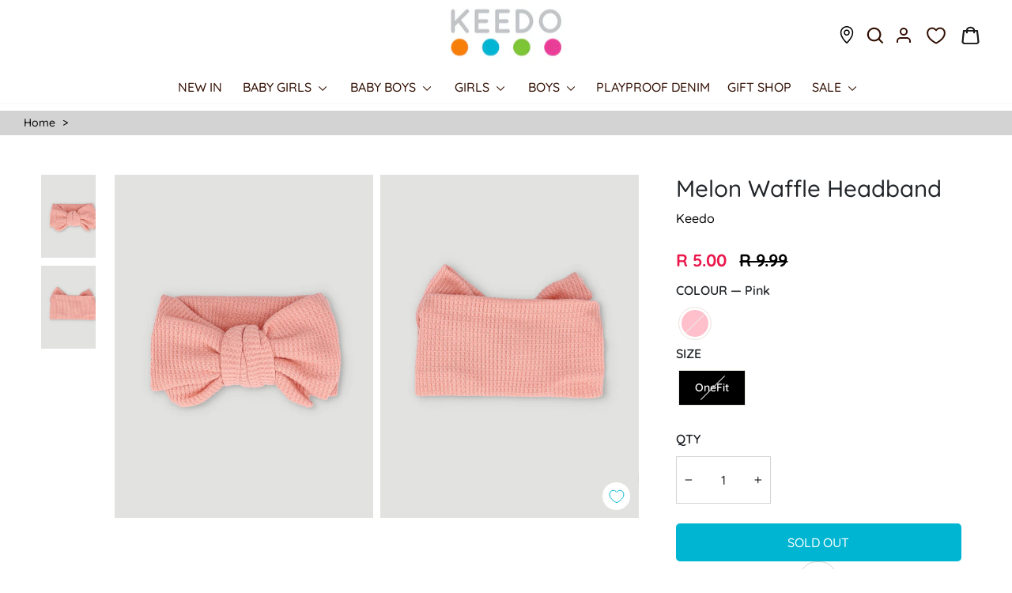

--- FILE ---
content_type: text/html; charset=utf-8
request_url: https://keedo.co.za/products/melon-waffle-headband-10384009401
body_size: 51321
content:
<!doctype html>
<html class="no-js" lang="en" dir="ltr">
<head>
  <meta charset="utf-8">
  <meta http-equiv="X-UA-Compatible" content="IE=edge,chrome=1">
  <meta name="viewport" content="width=device-width,initial-scale=1">
  <meta name="theme-color" content="#00b5d1">
  <link rel="canonical" href="https://keedo.co.za/products/melon-waffle-headband-10384009401">
  <link rel="preconnect" href="https://cdn.shopify.com" crossorigin>
  <link rel="preconnect" href="https://fonts.shopifycdn.com" crossorigin>
  <link rel="dns-prefetch" href="https://productreviews.shopifycdn.com">
  <link rel="dns-prefetch" href="https://ajax.googleapis.com">
  <link rel="dns-prefetch" href="https://maps.googleapis.com">
  <link rel="dns-prefetch" href="https://maps.gstatic.com"><link rel="shortcut icon" href="//keedo.co.za/cdn/shop/files/keedo_favicon_32x32.png?v=1681479660" type="image/png" /><title>Melon Waffle Headband
&ndash; Keedo
</title>
<meta name="description" content="Accessorize in style with this playful Melon Waffle Headband. The soft fabric provides comfy support while adding a pop of colour to your Keedo&#39;s look. A must-have for any quirky, fun-loving little fashionista!"><meta property="og:site_name" content="Keedo">
  <meta property="og:url" content="https://keedo.co.za/products/melon-waffle-headband-10384009401">
  <meta property="og:title" content="Melon Waffle Headband">
  <meta property="og:type" content="product">
  <meta property="og:description" content="Accessorize in style with this playful Melon Waffle Headband. The soft fabric provides comfy support while adding a pop of colour to your Keedo&#39;s look. A must-have for any quirky, fun-loving little fashionista!"><meta property="og:image" content="http://keedo.co.za/cdn/shop/files/103810640.jpg?v=1695293034">
    <meta property="og:image:secure_url" content="https://keedo.co.za/cdn/shop/files/103810640.jpg?v=1695293034">
    <meta property="og:image:width" content="1568">
    <meta property="og:image:height" content="2083"><meta name="twitter:site" content="@https://x.com/keedooriginal">
  <meta name="twitter:card" content="summary_large_image">
  <meta name="twitter:title" content="Melon Waffle Headband">
  <meta name="twitter:description" content="Accessorize in style with this playful Melon Waffle Headband. The soft fabric provides comfy support while adding a pop of colour to your Keedo&#39;s look. A must-have for any quirky, fun-loving little fashionista!">
<style data-shopify>@font-face {
  font-family: Quicksand;
  font-weight: 700;
  font-style: normal;
  font-display: swap;
  src: url("//keedo.co.za/cdn/fonts/quicksand/quicksand_n7.d375fe11182475f82f7bb6306a0a0e4018995610.woff2") format("woff2"),
       url("//keedo.co.za/cdn/fonts/quicksand/quicksand_n7.8ac2ae2fc4b90ef79aaa7aedb927d39f9f9aa3f4.woff") format("woff");
}

  @font-face {
  font-family: Quicksand;
  font-weight: 500;
  font-style: normal;
  font-display: swap;
  src: url("//keedo.co.za/cdn/fonts/quicksand/quicksand_n5.8f86b119923a62b5ca76bc9a6fb25da7a7498802.woff2") format("woff2"),
       url("//keedo.co.za/cdn/fonts/quicksand/quicksand_n5.c31882e058f76d723a7b6b725ac3ca095b5a2a70.woff") format("woff");
}


  @font-face {
  font-family: Quicksand;
  font-weight: 600;
  font-style: normal;
  font-display: swap;
  src: url("//keedo.co.za/cdn/fonts/quicksand/quicksand_n6.2d744c302b66242b8689223a01c2ae7d363b7b45.woff2") format("woff2"),
       url("//keedo.co.za/cdn/fonts/quicksand/quicksand_n6.0d771117677705be6acb5844d65cf2b9cbf6ea3d.woff") format("woff");
}

  
  
</style><link href="//keedo.co.za/cdn/shop/t/51/assets/theme.css?v=161119447670114848551763624795" rel="stylesheet" type="text/css" media="all" />
<link href="//keedo.co.za/cdn/shop/t/51/assets/custom.css?v=72966126759001279571764944801" rel="stylesheet" type="text/css" media="all" /> <style data-shopify>:root {
    --typeHeaderPrimary: Quicksand;
    --typeHeaderFallback: sans-serif;
    --typeHeaderSize: 22px;
    --typeHeaderWeight: 700;
    --typeHeaderLineHeight: 1.1;
    --typeHeaderSpacing: 0.1em;

    --typeBasePrimary:Quicksand;
    --typeBaseFallback:sans-serif;
    --typeBaseSize: 14px;
    --typeBaseWeight: 500;
    --typeBaseSpacing: 0.05em;
    --typeBaseLineHeight: 1.4;
    --typeBaselineHeightMinus01: 1.3;

    --typeCollectionTitle: 22px;

    --iconWeight: 3px;
    --iconLinecaps: round;

    
        --buttonRadius: 3px;
    

    --colorGridOverlayOpacity: 0.12;
    --colorAnnouncement: #787f38;
    --colorAnnouncementText: #ffffff;

    --colorBody: #ffffff;
    --colorBodyAlpha05: rgba(255, 255, 255, 0.05);
    --colorBodyDim: #f2f2f2;
    --colorBodyLightDim: #fafafa;
    --colorBodyMediumDim: #f5f5f5;


    --colorBorder: #e8e8e1;

    --colorBtnPrimary: #00b5d1;
    --colorBtnPrimaryLight: #05deff;
    --colorBtnPrimaryDim: #009fb7;
    --colorBtnPrimaryText: #ffffff;

    --colorCartDot: #ea184d;

    --colorDrawers: #ffffff;
    --colorDrawersDim: #f2f2f2;
    --colorDrawerBorder: #e8e8e1;
    --colorDrawerText: #321004;
    --colorDrawerTextDark: #000000;
    --colorDrawerButton: #321004;
    --colorDrawerButtonText: #ffffff;

    --colorFooter: #323232;
    --colorFooterText: #321004;
    --colorFooterTextAlpha01: #321004;

    --colorGridOverlay: #000000;
    --colorGridOverlayOpacity: 0.1;

    --colorHeaderTextAlpha01: rgba(50, 16, 4, 0.1);

    --colorHeroText: #ffffff;

    --colorSmallImageBg: #ffffff;
    --colorLargeImageBg: #0f0f0f;

    --colorImageOverlay: #321004;
    --colorImageOverlayOpacity: 0.1;
    --colorImageOverlayTextShadow: 0.2;

    --colorLink: #323232;

    --colorModalBg: rgba(230, 230, 230, 0.6);

    --colorNav: #ffffff;
    --colorNavText: #321004;

    --colorPrice: #000000;

    --colorSaleTag: #ea184d;
    --colorSaleTagText: #ffffff;

    --colorTextBody: #323232;
    --colorTextBodyAlpha015: rgba(50, 50, 50, 0.15);
    --colorTextBodyAlpha005: rgba(50, 50, 50, 0.05);
    --colorTextBodyAlpha008: rgba(50, 50, 50, 0.08);
    --colorTextSavings: #ea184d;

    --urlIcoSelect: url(//keedo.co.za/cdn/shop/t/51/assets/ico-select.svg);
    --urlIcoSelectFooter: url(//keedo.co.za/cdn/shop/t/51/assets/ico-select-footer.svg);
    --urlIcoSelectWhite: url(//keedo.co.za/cdn/shop/t/51/assets/ico-select-white.svg);

    --grid-gutter: 17px;
    --drawer-gutter: 20px;

    --sizeChartMargin: 25px 0;
    --sizeChartIconMargin: 5px;

    --newsletterReminderPadding: 40px;

    /*Shop Pay Installments*/
    --color-body-text: #323232;
    --color-body: #ffffff;
    --color-bg: #ffffff;
    }

    .placeholder-content {
    background-image: linear-gradient(100deg, #ffffff 40%, #f7f7f7 63%, #ffffff 79%);
    }</style><script>
    document.documentElement.className = document.documentElement.className.replace('no-js', 'js');

    window.theme = window.theme || {};
    theme.routes = {
      home: "/",
      cart: "/cart.js",
      cartPage: "/cart",
      cartAdd: "/cart/add.js",
      cartChange: "/cart/change.js",
      search: "/search",
      predictiveSearch: "/search/suggest"
    };
    theme.strings = {
      soldOut: "Sold Out",
      unavailable: "Unavailable",
      inStockLabel: "In stock, ready to ship",
      oneStockLabel: "Low stock - [count] item left",
      otherStockLabel: "Low stock - [count] items left",
      willNotShipUntil: "Ready to ship [date]",
      willBeInStockAfter: "Back in stock [date]",
      waitingForStock: "Backordered, shipping soon",
      savePrice: "Save [saved_amount]",
      cartEmpty: "Your cart is currently empty.",
      cartTermsConfirmation: "You must agree with the terms and conditions of sales to check out",
      searchCollections: "Collections",
      searchPages: "Pages",
      searchArticles: "Articles",
      productFrom: "from ",
      maxQuantity: "You can only have [quantity] of [title] in your cart."
    };
    theme.settings = {
      cartType: "page",
      isCustomerTemplate: false,
      moneyFormat: "R {{amount}}",
      saveType: "dollar",
      productImageSize: "natural",
      productImageCover: true,
      predictiveSearch: true,
      predictiveSearchType: null,
      predictiveSearchVendor: false,
      predictiveSearchPrice: false,
      quickView: false,
      themeName: 'Impulse',
      themeVersion: "8.0.0"
    };
  </script>

  <script>window.performance && window.performance.mark && window.performance.mark('shopify.content_for_header.start');</script><meta name="google-site-verification" content="QMcYwsJcYSJOXdWnJMAGoa3DYc6ojMZPWbSand8br4o">
<meta name="facebook-domain-verification" content="vbfm2eoh2yh1286fp28llfyg9uyftg">
<meta id="shopify-digital-wallet" name="shopify-digital-wallet" content="/74853777730/digital_wallets/dialog">
<link rel="alternate" type="application/json+oembed" href="https://keedo.co.za/products/melon-waffle-headband-10384009401.oembed">
<script async="async" src="/checkouts/internal/preloads.js?locale=en-ZA"></script>
<script id="shopify-features" type="application/json">{"accessToken":"6609970c84d1cbabc2c58ee57ce717d5","betas":["rich-media-storefront-analytics"],"domain":"keedo.co.za","predictiveSearch":true,"shopId":74853777730,"locale":"en"}</script>
<script>var Shopify = Shopify || {};
Shopify.shop = "keedo-online.myshopify.com";
Shopify.locale = "en";
Shopify.currency = {"active":"ZAR","rate":"1.0"};
Shopify.country = "ZA";
Shopify.theme = {"name":"Impulse | Gift cards | 10-09-25","id":180687110508,"schema_name":"Impulse","schema_version":"8.0.0","theme_store_id":null,"role":"main"};
Shopify.theme.handle = "null";
Shopify.theme.style = {"id":null,"handle":null};
Shopify.cdnHost = "keedo.co.za/cdn";
Shopify.routes = Shopify.routes || {};
Shopify.routes.root = "/";</script>
<script type="module">!function(o){(o.Shopify=o.Shopify||{}).modules=!0}(window);</script>
<script>!function(o){function n(){var o=[];function n(){o.push(Array.prototype.slice.apply(arguments))}return n.q=o,n}var t=o.Shopify=o.Shopify||{};t.loadFeatures=n(),t.autoloadFeatures=n()}(window);</script>
<script id="shop-js-analytics" type="application/json">{"pageType":"product"}</script>
<script defer="defer" async type="module" src="//keedo.co.za/cdn/shopifycloud/shop-js/modules/v2/client.init-shop-cart-sync_BT-GjEfc.en.esm.js"></script>
<script defer="defer" async type="module" src="//keedo.co.za/cdn/shopifycloud/shop-js/modules/v2/chunk.common_D58fp_Oc.esm.js"></script>
<script defer="defer" async type="module" src="//keedo.co.za/cdn/shopifycloud/shop-js/modules/v2/chunk.modal_xMitdFEc.esm.js"></script>
<script type="module">
  await import("//keedo.co.za/cdn/shopifycloud/shop-js/modules/v2/client.init-shop-cart-sync_BT-GjEfc.en.esm.js");
await import("//keedo.co.za/cdn/shopifycloud/shop-js/modules/v2/chunk.common_D58fp_Oc.esm.js");
await import("//keedo.co.za/cdn/shopifycloud/shop-js/modules/v2/chunk.modal_xMitdFEc.esm.js");

  window.Shopify.SignInWithShop?.initShopCartSync?.({"fedCMEnabled":true,"windoidEnabled":true});

</script>
<script>(function() {
  var isLoaded = false;
  function asyncLoad() {
    if (isLoaded) return;
    isLoaded = true;
    var urls = ["https:\/\/sfdr.co\/sfdr.js?sid=44653\u0026shop=keedo-online.myshopify.com","https:\/\/cdn.nfcube.com\/instafeed-08c23714b3c6b99d0fdc4633beea0ff6.js?shop=keedo-online.myshopify.com","https:\/\/cdn.pushowl.com\/latest\/sdks\/pushowl-shopify.js?subdomain=keedo-online\u0026environment=production\u0026guid=a2c1ad4a-fd77-45f3-a0f8-d747b1f64f70\u0026shop=keedo-online.myshopify.com"];
    for (var i = 0; i < urls.length; i++) {
      var s = document.createElement('script');
      s.type = 'text/javascript';
      s.async = true;
      s.src = urls[i];
      var x = document.getElementsByTagName('script')[0];
      x.parentNode.insertBefore(s, x);
    }
  };
  if(window.attachEvent) {
    window.attachEvent('onload', asyncLoad);
  } else {
    window.addEventListener('load', asyncLoad, false);
  }
})();</script>
<script id="__st">var __st={"a":74853777730,"offset":7200,"reqid":"06d34cb0-bbcf-498d-aa2a-b5ee63bc7885-1769254594","pageurl":"keedo.co.za\/products\/melon-waffle-headband-10384009401","u":"a3322c2b8871","p":"product","rtyp":"product","rid":8642707882306};</script>
<script>window.ShopifyPaypalV4VisibilityTracking = true;</script>
<script id="captcha-bootstrap">!function(){'use strict';const t='contact',e='account',n='new_comment',o=[[t,t],['blogs',n],['comments',n],[t,'customer']],c=[[e,'customer_login'],[e,'guest_login'],[e,'recover_customer_password'],[e,'create_customer']],r=t=>t.map((([t,e])=>`form[action*='/${t}']:not([data-nocaptcha='true']) input[name='form_type'][value='${e}']`)).join(','),a=t=>()=>t?[...document.querySelectorAll(t)].map((t=>t.form)):[];function s(){const t=[...o],e=r(t);return a(e)}const i='password',u='form_key',d=['recaptcha-v3-token','g-recaptcha-response','h-captcha-response',i],f=()=>{try{return window.sessionStorage}catch{return}},m='__shopify_v',_=t=>t.elements[u];function p(t,e,n=!1){try{const o=window.sessionStorage,c=JSON.parse(o.getItem(e)),{data:r}=function(t){const{data:e,action:n}=t;return t[m]||n?{data:e,action:n}:{data:t,action:n}}(c);for(const[e,n]of Object.entries(r))t.elements[e]&&(t.elements[e].value=n);n&&o.removeItem(e)}catch(o){console.error('form repopulation failed',{error:o})}}const l='form_type',E='cptcha';function T(t){t.dataset[E]=!0}const w=window,h=w.document,L='Shopify',v='ce_forms',y='captcha';let A=!1;((t,e)=>{const n=(g='f06e6c50-85a8-45c8-87d0-21a2b65856fe',I='https://cdn.shopify.com/shopifycloud/storefront-forms-hcaptcha/ce_storefront_forms_captcha_hcaptcha.v1.5.2.iife.js',D={infoText:'Protected by hCaptcha',privacyText:'Privacy',termsText:'Terms'},(t,e,n)=>{const o=w[L][v],c=o.bindForm;if(c)return c(t,g,e,D).then(n);var r;o.q.push([[t,g,e,D],n]),r=I,A||(h.body.append(Object.assign(h.createElement('script'),{id:'captcha-provider',async:!0,src:r})),A=!0)});var g,I,D;w[L]=w[L]||{},w[L][v]=w[L][v]||{},w[L][v].q=[],w[L][y]=w[L][y]||{},w[L][y].protect=function(t,e){n(t,void 0,e),T(t)},Object.freeze(w[L][y]),function(t,e,n,w,h,L){const[v,y,A,g]=function(t,e,n){const i=e?o:[],u=t?c:[],d=[...i,...u],f=r(d),m=r(i),_=r(d.filter((([t,e])=>n.includes(e))));return[a(f),a(m),a(_),s()]}(w,h,L),I=t=>{const e=t.target;return e instanceof HTMLFormElement?e:e&&e.form},D=t=>v().includes(t);t.addEventListener('submit',(t=>{const e=I(t);if(!e)return;const n=D(e)&&!e.dataset.hcaptchaBound&&!e.dataset.recaptchaBound,o=_(e),c=g().includes(e)&&(!o||!o.value);(n||c)&&t.preventDefault(),c&&!n&&(function(t){try{if(!f())return;!function(t){const e=f();if(!e)return;const n=_(t);if(!n)return;const o=n.value;o&&e.removeItem(o)}(t);const e=Array.from(Array(32),(()=>Math.random().toString(36)[2])).join('');!function(t,e){_(t)||t.append(Object.assign(document.createElement('input'),{type:'hidden',name:u})),t.elements[u].value=e}(t,e),function(t,e){const n=f();if(!n)return;const o=[...t.querySelectorAll(`input[type='${i}']`)].map((({name:t})=>t)),c=[...d,...o],r={};for(const[a,s]of new FormData(t).entries())c.includes(a)||(r[a]=s);n.setItem(e,JSON.stringify({[m]:1,action:t.action,data:r}))}(t,e)}catch(e){console.error('failed to persist form',e)}}(e),e.submit())}));const S=(t,e)=>{t&&!t.dataset[E]&&(n(t,e.some((e=>e===t))),T(t))};for(const o of['focusin','change'])t.addEventListener(o,(t=>{const e=I(t);D(e)&&S(e,y())}));const B=e.get('form_key'),M=e.get(l),P=B&&M;t.addEventListener('DOMContentLoaded',(()=>{const t=y();if(P)for(const e of t)e.elements[l].value===M&&p(e,B);[...new Set([...A(),...v().filter((t=>'true'===t.dataset.shopifyCaptcha))])].forEach((e=>S(e,t)))}))}(h,new URLSearchParams(w.location.search),n,t,e,['guest_login'])})(!0,!0)}();</script>
<script integrity="sha256-4kQ18oKyAcykRKYeNunJcIwy7WH5gtpwJnB7kiuLZ1E=" data-source-attribution="shopify.loadfeatures" defer="defer" src="//keedo.co.za/cdn/shopifycloud/storefront/assets/storefront/load_feature-a0a9edcb.js" crossorigin="anonymous"></script>
<script data-source-attribution="shopify.dynamic_checkout.dynamic.init">var Shopify=Shopify||{};Shopify.PaymentButton=Shopify.PaymentButton||{isStorefrontPortableWallets:!0,init:function(){window.Shopify.PaymentButton.init=function(){};var t=document.createElement("script");t.src="https://keedo.co.za/cdn/shopifycloud/portable-wallets/latest/portable-wallets.en.js",t.type="module",document.head.appendChild(t)}};
</script>
<script data-source-attribution="shopify.dynamic_checkout.buyer_consent">
  function portableWalletsHideBuyerConsent(e){var t=document.getElementById("shopify-buyer-consent"),n=document.getElementById("shopify-subscription-policy-button");t&&n&&(t.classList.add("hidden"),t.setAttribute("aria-hidden","true"),n.removeEventListener("click",e))}function portableWalletsShowBuyerConsent(e){var t=document.getElementById("shopify-buyer-consent"),n=document.getElementById("shopify-subscription-policy-button");t&&n&&(t.classList.remove("hidden"),t.removeAttribute("aria-hidden"),n.addEventListener("click",e))}window.Shopify?.PaymentButton&&(window.Shopify.PaymentButton.hideBuyerConsent=portableWalletsHideBuyerConsent,window.Shopify.PaymentButton.showBuyerConsent=portableWalletsShowBuyerConsent);
</script>
<script data-source-attribution="shopify.dynamic_checkout.cart.bootstrap">document.addEventListener("DOMContentLoaded",(function(){function t(){return document.querySelector("shopify-accelerated-checkout-cart, shopify-accelerated-checkout")}if(t())Shopify.PaymentButton.init();else{new MutationObserver((function(e,n){t()&&(Shopify.PaymentButton.init(),n.disconnect())})).observe(document.body,{childList:!0,subtree:!0})}}));
</script>
<script id='scb4127' type='text/javascript' async='' src='https://keedo.co.za/cdn/shopifycloud/privacy-banner/storefront-banner.js'></script>
<script>window.performance && window.performance.mark && window.performance.mark('shopify.content_for_header.end');</script>

  <script src="//keedo.co.za/cdn/shop/t/51/assets/vendor-scripts-v11.js" defer="defer"></script><script src="//keedo.co.za/cdn/shop/t/51/assets/theme.js?v=129648209133312851211759319145" defer="defer"></script>
<!-- BEGIN app block: shopify://apps/instafeed/blocks/head-block/c447db20-095d-4a10-9725-b5977662c9d5 --><link rel="preconnect" href="https://cdn.nfcube.com/">
<link rel="preconnect" href="https://scontent.cdninstagram.com/">


  <script>
    document.addEventListener('DOMContentLoaded', function () {
      let instafeedScript = document.createElement('script');

      
        instafeedScript.src = 'https://cdn.nfcube.com/instafeed-08c23714b3c6b99d0fdc4633beea0ff6.js';
      

      document.body.appendChild(instafeedScript);
    });
  </script>





<!-- END app block --><!-- BEGIN app block: shopify://apps/judge-me-reviews/blocks/judgeme_core/61ccd3b1-a9f2-4160-9fe9-4fec8413e5d8 --><!-- Start of Judge.me Core -->






<link rel="dns-prefetch" href="https://cdnwidget.judge.me">
<link rel="dns-prefetch" href="https://cdn.judge.me">
<link rel="dns-prefetch" href="https://cdn1.judge.me">
<link rel="dns-prefetch" href="https://api.judge.me">

<script data-cfasync='false' class='jdgm-settings-script'>window.jdgmSettings={"pagination":5,"disable_web_reviews":false,"badge_no_review_text":"No reviews","badge_n_reviews_text":"{{ n }} review/reviews","badge_star_color":"#00B5D1","hide_badge_preview_if_no_reviews":true,"badge_hide_text":false,"enforce_center_preview_badge":false,"widget_title":"Customer Reviews","widget_open_form_text":"Write a review","widget_close_form_text":"Cancel review","widget_refresh_page_text":"Refresh page","widget_summary_text":"Based on {{ number_of_reviews }} review/reviews","widget_no_review_text":"Be the first to write a review","widget_name_field_text":"Display name","widget_verified_name_field_text":"Verified Name (public)","widget_name_placeholder_text":"Display name","widget_required_field_error_text":"This field is required.","widget_email_field_text":"Email address","widget_verified_email_field_text":"Verified Email (private, can not be edited)","widget_email_placeholder_text":"Your email address","widget_email_field_error_text":"Please enter a valid email address.","widget_rating_field_text":"Rating","widget_review_title_field_text":"Review Title","widget_review_title_placeholder_text":"Give your review a title","widget_review_body_field_text":"Review content","widget_review_body_placeholder_text":"Start writing here...","widget_pictures_field_text":"Picture/Video (optional)","widget_submit_review_text":"Submit Review","widget_submit_verified_review_text":"Submit Verified Review","widget_submit_success_msg_with_auto_publish":"Thank you! Please refresh the page in a few moments to see your review. You can remove or edit your review by logging into \u003ca href='https://judge.me/login' target='_blank' rel='nofollow noopener'\u003eJudge.me\u003c/a\u003e","widget_submit_success_msg_no_auto_publish":"Thank you! Your review will be published as soon as it is approved by the shop admin. You can remove or edit your review by logging into \u003ca href='https://judge.me/login' target='_blank' rel='nofollow noopener'\u003eJudge.me\u003c/a\u003e","widget_show_default_reviews_out_of_total_text":"Showing {{ n_reviews_shown }} out of {{ n_reviews }} reviews.","widget_show_all_link_text":"Show all","widget_show_less_link_text":"Show less","widget_author_said_text":"{{ reviewer_name }} said:","widget_days_text":"{{ n }} days ago","widget_weeks_text":"{{ n }} week/weeks ago","widget_months_text":"{{ n }} month/months ago","widget_years_text":"{{ n }} year/years ago","widget_yesterday_text":"Yesterday","widget_today_text":"Today","widget_replied_text":"\u003e\u003e {{ shop_name }} replied:","widget_read_more_text":"Read more","widget_reviewer_name_as_initial":"","widget_rating_filter_color":"#fbcd0a","widget_rating_filter_see_all_text":"See all reviews","widget_sorting_most_recent_text":"Most Recent","widget_sorting_highest_rating_text":"Highest Rating","widget_sorting_lowest_rating_text":"Lowest Rating","widget_sorting_with_pictures_text":"Only Pictures","widget_sorting_most_helpful_text":"Most Helpful","widget_open_question_form_text":"Ask a question","widget_reviews_subtab_text":"Reviews","widget_questions_subtab_text":"Questions","widget_question_label_text":"Question","widget_answer_label_text":"Answer","widget_question_placeholder_text":"Write your question here","widget_submit_question_text":"Submit Question","widget_question_submit_success_text":"Thank you for your question! We will notify you once it gets answered.","widget_star_color":"#00B5D1","verified_badge_text":"Verified","verified_badge_bg_color":"","verified_badge_text_color":"","verified_badge_placement":"left-of-reviewer-name","widget_review_max_height":"","widget_hide_border":false,"widget_social_share":false,"widget_thumb":false,"widget_review_location_show":false,"widget_location_format":"","all_reviews_include_out_of_store_products":true,"all_reviews_out_of_store_text":"(out of store)","all_reviews_pagination":100,"all_reviews_product_name_prefix_text":"about","enable_review_pictures":true,"enable_question_anwser":false,"widget_theme":"default","review_date_format":"dd/mm/yyyy","default_sort_method":"most-recent","widget_product_reviews_subtab_text":"Product Reviews","widget_shop_reviews_subtab_text":"Shop Reviews","widget_other_products_reviews_text":"Reviews for other products","widget_store_reviews_subtab_text":"Store reviews","widget_no_store_reviews_text":"This store hasn't received any reviews yet","widget_web_restriction_product_reviews_text":"This product hasn't received any reviews yet","widget_no_items_text":"No items found","widget_show_more_text":"Show more","widget_write_a_store_review_text":"Write a Store Review","widget_other_languages_heading":"Reviews in Other Languages","widget_translate_review_text":"Translate review to {{ language }}","widget_translating_review_text":"Translating...","widget_show_original_translation_text":"Show original ({{ language }})","widget_translate_review_failed_text":"Review couldn't be translated.","widget_translate_review_retry_text":"Retry","widget_translate_review_try_again_later_text":"Try again later","show_product_url_for_grouped_product":false,"widget_sorting_pictures_first_text":"Pictures First","show_pictures_on_all_rev_page_mobile":false,"show_pictures_on_all_rev_page_desktop":false,"floating_tab_hide_mobile_install_preference":false,"floating_tab_button_name":"★ Reviews","floating_tab_title":"Let customers speak for us","floating_tab_button_color":"","floating_tab_button_background_color":"","floating_tab_url":"","floating_tab_url_enabled":false,"floating_tab_tab_style":"text","all_reviews_text_badge_text":"Customers rate us {{ shop.metafields.judgeme.all_reviews_rating | round: 1 }}/5 based on {{ shop.metafields.judgeme.all_reviews_count }} reviews.","all_reviews_text_badge_text_branded_style":"{{ shop.metafields.judgeme.all_reviews_rating | round: 1 }} out of 5 stars based on {{ shop.metafields.judgeme.all_reviews_count }} reviews","is_all_reviews_text_badge_a_link":false,"show_stars_for_all_reviews_text_badge":false,"all_reviews_text_badge_url":"","all_reviews_text_style":"branded","all_reviews_text_color_style":"judgeme_brand_color","all_reviews_text_color":"#108474","all_reviews_text_show_jm_brand":true,"featured_carousel_show_header":true,"featured_carousel_title":"What our customers are saying:","testimonials_carousel_title":"Customers are saying","videos_carousel_title":"Real customer stories","cards_carousel_title":"Customers are saying","featured_carousel_count_text":"from {{ n }} reviews","featured_carousel_add_link_to_all_reviews_page":false,"featured_carousel_url":"","featured_carousel_show_images":true,"featured_carousel_autoslide_interval":5,"featured_carousel_arrows_on_the_sides":true,"featured_carousel_height":250,"featured_carousel_width":100,"featured_carousel_image_size":0,"featured_carousel_image_height":250,"featured_carousel_arrow_color":"#eeeeee","verified_count_badge_style":"branded","verified_count_badge_orientation":"horizontal","verified_count_badge_color_style":"judgeme_brand_color","verified_count_badge_color":"#108474","is_verified_count_badge_a_link":false,"verified_count_badge_url":"","verified_count_badge_show_jm_brand":true,"widget_rating_preset_default":5,"widget_first_sub_tab":"product-reviews","widget_show_histogram":true,"widget_histogram_use_custom_color":false,"widget_pagination_use_custom_color":false,"widget_star_use_custom_color":false,"widget_verified_badge_use_custom_color":false,"widget_write_review_use_custom_color":false,"picture_reminder_submit_button":"Upload Pictures","enable_review_videos":false,"mute_video_by_default":false,"widget_sorting_videos_first_text":"Videos First","widget_review_pending_text":"Pending","featured_carousel_items_for_large_screen":5,"social_share_options_order":"Facebook,Twitter","remove_microdata_snippet":true,"disable_json_ld":false,"enable_json_ld_products":false,"preview_badge_show_question_text":false,"preview_badge_no_question_text":"No questions","preview_badge_n_question_text":"{{ number_of_questions }} question/questions","qa_badge_show_icon":false,"qa_badge_position":"same-row","remove_judgeme_branding":false,"widget_add_search_bar":false,"widget_search_bar_placeholder":"Search","widget_sorting_verified_only_text":"Verified only","featured_carousel_theme":"default","featured_carousel_show_rating":true,"featured_carousel_show_title":true,"featured_carousel_show_body":true,"featured_carousel_show_date":false,"featured_carousel_show_reviewer":true,"featured_carousel_show_product":true,"featured_carousel_header_background_color":"#108474","featured_carousel_header_text_color":"#ffffff","featured_carousel_name_product_separator":"reviewed","featured_carousel_full_star_background":"#108474","featured_carousel_empty_star_background":"#dadada","featured_carousel_vertical_theme_background":"#f9fafb","featured_carousel_verified_badge_enable":true,"featured_carousel_verified_badge_color":"#108474","featured_carousel_border_style":"round","featured_carousel_review_line_length_limit":3,"featured_carousel_more_reviews_button_text":"Read more reviews","featured_carousel_view_product_button_text":"View product","all_reviews_page_load_reviews_on":"scroll","all_reviews_page_load_more_text":"Load More Reviews","disable_fb_tab_reviews":false,"enable_ajax_cdn_cache":false,"widget_advanced_speed_features":5,"widget_public_name_text":"displayed publicly like","default_reviewer_name":"John Smith","default_reviewer_name_has_non_latin":true,"widget_reviewer_anonymous":"Anonymous","medals_widget_title":"Judge.me Review Medals","medals_widget_background_color":"#f9fafb","medals_widget_position":"footer_all_pages","medals_widget_border_color":"#f9fafb","medals_widget_verified_text_position":"left","medals_widget_use_monochromatic_version":false,"medals_widget_elements_color":"#108474","show_reviewer_avatar":true,"widget_invalid_yt_video_url_error_text":"Not a YouTube video URL","widget_max_length_field_error_text":"Please enter no more than {0} characters.","widget_show_country_flag":false,"widget_show_collected_via_shop_app":true,"widget_verified_by_shop_badge_style":"light","widget_verified_by_shop_text":"Verified by Shop","widget_show_photo_gallery":false,"widget_load_with_code_splitting":true,"widget_ugc_install_preference":false,"widget_ugc_title":"Made by us, Shared by you","widget_ugc_subtitle":"Tag us to see your picture featured in our page","widget_ugc_arrows_color":"#ffffff","widget_ugc_primary_button_text":"Buy Now","widget_ugc_primary_button_background_color":"#108474","widget_ugc_primary_button_text_color":"#ffffff","widget_ugc_primary_button_border_width":"0","widget_ugc_primary_button_border_style":"none","widget_ugc_primary_button_border_color":"#108474","widget_ugc_primary_button_border_radius":"25","widget_ugc_secondary_button_text":"Load More","widget_ugc_secondary_button_background_color":"#ffffff","widget_ugc_secondary_button_text_color":"#108474","widget_ugc_secondary_button_border_width":"2","widget_ugc_secondary_button_border_style":"solid","widget_ugc_secondary_button_border_color":"#108474","widget_ugc_secondary_button_border_radius":"25","widget_ugc_reviews_button_text":"View Reviews","widget_ugc_reviews_button_background_color":"#ffffff","widget_ugc_reviews_button_text_color":"#108474","widget_ugc_reviews_button_border_width":"2","widget_ugc_reviews_button_border_style":"solid","widget_ugc_reviews_button_border_color":"#108474","widget_ugc_reviews_button_border_radius":"25","widget_ugc_reviews_button_link_to":"judgeme-reviews-page","widget_ugc_show_post_date":true,"widget_ugc_max_width":"800","widget_rating_metafield_value_type":true,"widget_primary_color":"#108474","widget_enable_secondary_color":false,"widget_secondary_color":"#edf5f5","widget_summary_average_rating_text":"{{ average_rating }} out of 5","widget_media_grid_title":"Customer photos \u0026 videos","widget_media_grid_see_more_text":"See more","widget_round_style":false,"widget_show_product_medals":true,"widget_verified_by_judgeme_text":"Verified by Judge.me","widget_show_store_medals":true,"widget_verified_by_judgeme_text_in_store_medals":"Verified by Judge.me","widget_media_field_exceed_quantity_message":"Sorry, we can only accept {{ max_media }} for one review.","widget_media_field_exceed_limit_message":"{{ file_name }} is too large, please select a {{ media_type }} less than {{ size_limit }}MB.","widget_review_submitted_text":"Review Submitted!","widget_question_submitted_text":"Question Submitted!","widget_close_form_text_question":"Cancel","widget_write_your_answer_here_text":"Write your answer here","widget_enabled_branded_link":true,"widget_show_collected_by_judgeme":true,"widget_reviewer_name_color":"","widget_write_review_text_color":"","widget_write_review_bg_color":"","widget_collected_by_judgeme_text":"collected by Judge.me","widget_pagination_type":"standard","widget_load_more_text":"Load More","widget_load_more_color":"#108474","widget_full_review_text":"Full Review","widget_read_more_reviews_text":"Read More Reviews","widget_read_questions_text":"Read Questions","widget_questions_and_answers_text":"Questions \u0026 Answers","widget_verified_by_text":"Verified by","widget_verified_text":"Verified","widget_number_of_reviews_text":"{{ number_of_reviews }} reviews","widget_back_button_text":"Back","widget_next_button_text":"Next","widget_custom_forms_filter_button":"Filters","custom_forms_style":"horizontal","widget_show_review_information":false,"how_reviews_are_collected":"How reviews are collected?","widget_show_review_keywords":false,"widget_gdpr_statement":"How we use your data: We'll only contact you about the review you left, and only if necessary. By submitting your review, you agree to Judge.me's \u003ca href='https://judge.me/terms' target='_blank' rel='nofollow noopener'\u003eterms\u003c/a\u003e, \u003ca href='https://judge.me/privacy' target='_blank' rel='nofollow noopener'\u003eprivacy\u003c/a\u003e and \u003ca href='https://judge.me/content-policy' target='_blank' rel='nofollow noopener'\u003econtent\u003c/a\u003e policies.","widget_multilingual_sorting_enabled":false,"widget_translate_review_content_enabled":false,"widget_translate_review_content_method":"manual","popup_widget_review_selection":"automatically_with_pictures","popup_widget_round_border_style":true,"popup_widget_show_title":true,"popup_widget_show_body":true,"popup_widget_show_reviewer":false,"popup_widget_show_product":true,"popup_widget_show_pictures":true,"popup_widget_use_review_picture":true,"popup_widget_show_on_home_page":true,"popup_widget_show_on_product_page":true,"popup_widget_show_on_collection_page":true,"popup_widget_show_on_cart_page":true,"popup_widget_position":"bottom_left","popup_widget_first_review_delay":5,"popup_widget_duration":5,"popup_widget_interval":5,"popup_widget_review_count":5,"popup_widget_hide_on_mobile":true,"review_snippet_widget_round_border_style":true,"review_snippet_widget_card_color":"#FFFFFF","review_snippet_widget_slider_arrows_background_color":"#FFFFFF","review_snippet_widget_slider_arrows_color":"#000000","review_snippet_widget_star_color":"#108474","show_product_variant":false,"all_reviews_product_variant_label_text":"Variant: ","widget_show_verified_branding":true,"widget_ai_summary_title":"Customers say","widget_ai_summary_disclaimer":"AI-powered review summary based on recent customer reviews","widget_show_ai_summary":false,"widget_show_ai_summary_bg":false,"widget_show_review_title_input":true,"redirect_reviewers_invited_via_email":"external_form","request_store_review_after_product_review":false,"request_review_other_products_in_order":false,"review_form_color_scheme":"default","review_form_corner_style":"square","review_form_star_color":{},"review_form_text_color":"#333333","review_form_background_color":"#ffffff","review_form_field_background_color":"#fafafa","review_form_button_color":{},"review_form_button_text_color":"#ffffff","review_form_modal_overlay_color":"#000000","review_content_screen_title_text":"How would you rate this product?","review_content_introduction_text":"We would love it if you would share a bit about your experience.","store_review_form_title_text":"How would you rate this store?","store_review_form_introduction_text":"We would love it if you would share a bit about your experience.","show_review_guidance_text":true,"one_star_review_guidance_text":"Poor","five_star_review_guidance_text":"Great","customer_information_screen_title_text":"About you","customer_information_introduction_text":"Please tell us more about you.","custom_questions_screen_title_text":"Your experience in more detail","custom_questions_introduction_text":"Here are a few questions to help us understand more about your experience.","review_submitted_screen_title_text":"Thanks for your review!","review_submitted_screen_thank_you_text":"We are processing it and it will appear on the store soon.","review_submitted_screen_email_verification_text":"Please confirm your email by clicking the link we just sent you. This helps us keep reviews authentic.","review_submitted_request_store_review_text":"Would you like to share your experience of shopping with us?","review_submitted_review_other_products_text":"Would you like to review these products?","store_review_screen_title_text":"Would you like to share your experience of shopping with us?","store_review_introduction_text":"We value your feedback and use it to improve. Please share any thoughts or suggestions you have.","reviewer_media_screen_title_picture_text":"Share a picture","reviewer_media_introduction_picture_text":"Upload a photo to support your review.","reviewer_media_screen_title_video_text":"Share a video","reviewer_media_introduction_video_text":"Upload a video to support your review.","reviewer_media_screen_title_picture_or_video_text":"Share a picture or video","reviewer_media_introduction_picture_or_video_text":"Upload a photo or video to support your review.","reviewer_media_youtube_url_text":"Paste your Youtube URL here","advanced_settings_next_step_button_text":"Next","advanced_settings_close_review_button_text":"Close","modal_write_review_flow":false,"write_review_flow_required_text":"Required","write_review_flow_privacy_message_text":"We respect your privacy.","write_review_flow_anonymous_text":"Post review as anonymous","write_review_flow_visibility_text":"This won't be visible to other customers.","write_review_flow_multiple_selection_help_text":"Select as many as you like","write_review_flow_single_selection_help_text":"Select one option","write_review_flow_required_field_error_text":"This field is required","write_review_flow_invalid_email_error_text":"Please enter a valid email address","write_review_flow_max_length_error_text":"Max. {{ max_length }} characters.","write_review_flow_media_upload_text":"\u003cb\u003eClick to upload\u003c/b\u003e or drag and drop","write_review_flow_gdpr_statement":"We'll only contact you about your review if necessary. By submitting your review, you agree to our \u003ca href='https://judge.me/terms' target='_blank' rel='nofollow noopener'\u003eterms and conditions\u003c/a\u003e and \u003ca href='https://judge.me/privacy' target='_blank' rel='nofollow noopener'\u003eprivacy policy\u003c/a\u003e.","rating_only_reviews_enabled":false,"show_negative_reviews_help_screen":false,"new_review_flow_help_screen_rating_threshold":3,"negative_review_resolution_screen_title_text":"Tell us more","negative_review_resolution_text":"Your experience matters to us. If there were issues with your purchase, we're here to help. Feel free to reach out to us, we'd love the opportunity to make things right.","negative_review_resolution_button_text":"Contact us","negative_review_resolution_proceed_with_review_text":"Leave a review","negative_review_resolution_subject":"Issue with purchase from {{ shop_name }}.{{ order_name }}","preview_badge_collection_page_install_status":false,"widget_review_custom_css":"","preview_badge_custom_css":"","preview_badge_stars_count":"5-stars","featured_carousel_custom_css":"","floating_tab_custom_css":"","all_reviews_widget_custom_css":"","medals_widget_custom_css":"","verified_badge_custom_css":"","all_reviews_text_custom_css":"","transparency_badges_collected_via_store_invite":false,"transparency_badges_from_another_provider":false,"transparency_badges_collected_from_store_visitor":false,"transparency_badges_collected_by_verified_review_provider":false,"transparency_badges_earned_reward":false,"transparency_badges_collected_via_store_invite_text":"Review collected via store invitation","transparency_badges_from_another_provider_text":"Review collected from another provider","transparency_badges_collected_from_store_visitor_text":"Review collected from a store visitor","transparency_badges_written_in_google_text":"Review written in Google","transparency_badges_written_in_etsy_text":"Review written in Etsy","transparency_badges_written_in_shop_app_text":"Review written in Shop App","transparency_badges_earned_reward_text":"Review earned a reward for future purchase","product_review_widget_per_page":10,"widget_store_review_label_text":"Review about the store","checkout_comment_extension_title_on_product_page":"Customer Comments","checkout_comment_extension_num_latest_comment_show":5,"checkout_comment_extension_format":"name_and_timestamp","checkout_comment_customer_name":"last_initial","checkout_comment_comment_notification":true,"preview_badge_collection_page_install_preference":false,"preview_badge_home_page_install_preference":false,"preview_badge_product_page_install_preference":false,"review_widget_install_preference":"","review_carousel_install_preference":false,"floating_reviews_tab_install_preference":"none","verified_reviews_count_badge_install_preference":false,"all_reviews_text_install_preference":false,"review_widget_best_location":false,"judgeme_medals_install_preference":false,"review_widget_revamp_enabled":false,"review_widget_qna_enabled":false,"review_widget_header_theme":"minimal","review_widget_widget_title_enabled":true,"review_widget_header_text_size":"medium","review_widget_header_text_weight":"regular","review_widget_average_rating_style":"compact","review_widget_bar_chart_enabled":true,"review_widget_bar_chart_type":"numbers","review_widget_bar_chart_style":"standard","review_widget_expanded_media_gallery_enabled":false,"review_widget_reviews_section_theme":"standard","review_widget_image_style":"thumbnails","review_widget_review_image_ratio":"square","review_widget_stars_size":"medium","review_widget_verified_badge":"standard_text","review_widget_review_title_text_size":"medium","review_widget_review_text_size":"medium","review_widget_review_text_length":"medium","review_widget_number_of_columns_desktop":3,"review_widget_carousel_transition_speed":5,"review_widget_custom_questions_answers_display":"always","review_widget_button_text_color":"#FFFFFF","review_widget_text_color":"#000000","review_widget_lighter_text_color":"#7B7B7B","review_widget_corner_styling":"soft","review_widget_review_word_singular":"review","review_widget_review_word_plural":"reviews","review_widget_voting_label":"Helpful?","review_widget_shop_reply_label":"Reply from {{ shop_name }}:","review_widget_filters_title":"Filters","qna_widget_question_word_singular":"Question","qna_widget_question_word_plural":"Questions","qna_widget_answer_reply_label":"Answer from {{ answerer_name }}:","qna_content_screen_title_text":"Ask a question about this product","qna_widget_question_required_field_error_text":"Please enter your question.","qna_widget_flow_gdpr_statement":"We'll only contact you about your question if necessary. By submitting your question, you agree to our \u003ca href='https://judge.me/terms' target='_blank' rel='nofollow noopener'\u003eterms and conditions\u003c/a\u003e and \u003ca href='https://judge.me/privacy' target='_blank' rel='nofollow noopener'\u003eprivacy policy\u003c/a\u003e.","qna_widget_question_submitted_text":"Thanks for your question!","qna_widget_close_form_text_question":"Close","qna_widget_question_submit_success_text":"We’ll notify you by email when your question is answered.","all_reviews_widget_v2025_enabled":false,"all_reviews_widget_v2025_header_theme":"default","all_reviews_widget_v2025_widget_title_enabled":true,"all_reviews_widget_v2025_header_text_size":"medium","all_reviews_widget_v2025_header_text_weight":"regular","all_reviews_widget_v2025_average_rating_style":"compact","all_reviews_widget_v2025_bar_chart_enabled":true,"all_reviews_widget_v2025_bar_chart_type":"numbers","all_reviews_widget_v2025_bar_chart_style":"standard","all_reviews_widget_v2025_expanded_media_gallery_enabled":false,"all_reviews_widget_v2025_show_store_medals":true,"all_reviews_widget_v2025_show_photo_gallery":true,"all_reviews_widget_v2025_show_review_keywords":false,"all_reviews_widget_v2025_show_ai_summary":false,"all_reviews_widget_v2025_show_ai_summary_bg":false,"all_reviews_widget_v2025_add_search_bar":false,"all_reviews_widget_v2025_default_sort_method":"most-recent","all_reviews_widget_v2025_reviews_per_page":10,"all_reviews_widget_v2025_reviews_section_theme":"default","all_reviews_widget_v2025_image_style":"thumbnails","all_reviews_widget_v2025_review_image_ratio":"square","all_reviews_widget_v2025_stars_size":"medium","all_reviews_widget_v2025_verified_badge":"bold_badge","all_reviews_widget_v2025_review_title_text_size":"medium","all_reviews_widget_v2025_review_text_size":"medium","all_reviews_widget_v2025_review_text_length":"medium","all_reviews_widget_v2025_number_of_columns_desktop":3,"all_reviews_widget_v2025_carousel_transition_speed":5,"all_reviews_widget_v2025_custom_questions_answers_display":"always","all_reviews_widget_v2025_show_product_variant":false,"all_reviews_widget_v2025_show_reviewer_avatar":true,"all_reviews_widget_v2025_reviewer_name_as_initial":"","all_reviews_widget_v2025_review_location_show":false,"all_reviews_widget_v2025_location_format":"","all_reviews_widget_v2025_show_country_flag":false,"all_reviews_widget_v2025_verified_by_shop_badge_style":"light","all_reviews_widget_v2025_social_share":false,"all_reviews_widget_v2025_social_share_options_order":"Facebook,Twitter,LinkedIn,Pinterest","all_reviews_widget_v2025_pagination_type":"standard","all_reviews_widget_v2025_button_text_color":"#FFFFFF","all_reviews_widget_v2025_text_color":"#000000","all_reviews_widget_v2025_lighter_text_color":"#7B7B7B","all_reviews_widget_v2025_corner_styling":"soft","all_reviews_widget_v2025_title":"Customer reviews","all_reviews_widget_v2025_ai_summary_title":"Customers say about this store","all_reviews_widget_v2025_no_review_text":"Be the first to write a review","platform":"shopify","branding_url":"https://app.judge.me/reviews/stores/keedo.co.za","branding_text":"Powered by Judge.me","locale":"en","reply_name":"Keedo","widget_version":"3.0","footer":true,"autopublish":true,"review_dates":true,"enable_custom_form":false,"shop_use_review_site":true,"shop_locale":"en","enable_multi_locales_translations":true,"show_review_title_input":true,"review_verification_email_status":"always","can_be_branded":true,"reply_name_text":"Keedo"};</script> <style class='jdgm-settings-style'>.jdgm-xx{left:0}:root{--jdgm-primary-color: #108474;--jdgm-secondary-color: rgba(16,132,116,0.1);--jdgm-star-color: #00B5D1;--jdgm-write-review-text-color: white;--jdgm-write-review-bg-color: #108474;--jdgm-paginate-color: #108474;--jdgm-border-radius: 0;--jdgm-reviewer-name-color: #108474}.jdgm-histogram__bar-content{background-color:#108474}.jdgm-rev[data-verified-buyer=true] .jdgm-rev__icon.jdgm-rev__icon:after,.jdgm-rev__buyer-badge.jdgm-rev__buyer-badge{color:white;background-color:#108474}.jdgm-review-widget--small .jdgm-gallery.jdgm-gallery .jdgm-gallery__thumbnail-link:nth-child(8) .jdgm-gallery__thumbnail-wrapper.jdgm-gallery__thumbnail-wrapper:before{content:"See more"}@media only screen and (min-width: 768px){.jdgm-gallery.jdgm-gallery .jdgm-gallery__thumbnail-link:nth-child(8) .jdgm-gallery__thumbnail-wrapper.jdgm-gallery__thumbnail-wrapper:before{content:"See more"}}.jdgm-preview-badge .jdgm-star.jdgm-star{color:#00B5D1}.jdgm-prev-badge[data-average-rating='0.00']{display:none !important}.jdgm-author-all-initials{display:none !important}.jdgm-author-last-initial{display:none !important}.jdgm-rev-widg__title{visibility:hidden}.jdgm-rev-widg__summary-text{visibility:hidden}.jdgm-prev-badge__text{visibility:hidden}.jdgm-rev__prod-link-prefix:before{content:'about'}.jdgm-rev__variant-label:before{content:'Variant: '}.jdgm-rev__out-of-store-text:before{content:'(out of store)'}@media only screen and (min-width: 768px){.jdgm-rev__pics .jdgm-rev_all-rev-page-picture-separator,.jdgm-rev__pics .jdgm-rev__product-picture{display:none}}@media only screen and (max-width: 768px){.jdgm-rev__pics .jdgm-rev_all-rev-page-picture-separator,.jdgm-rev__pics .jdgm-rev__product-picture{display:none}}.jdgm-preview-badge[data-template="product"]{display:none !important}.jdgm-preview-badge[data-template="collection"]{display:none !important}.jdgm-preview-badge[data-template="index"]{display:none !important}.jdgm-review-widget[data-from-snippet="true"]{display:none !important}.jdgm-verified-count-badget[data-from-snippet="true"]{display:none !important}.jdgm-carousel-wrapper[data-from-snippet="true"]{display:none !important}.jdgm-all-reviews-text[data-from-snippet="true"]{display:none !important}.jdgm-medals-section[data-from-snippet="true"]{display:none !important}.jdgm-ugc-media-wrapper[data-from-snippet="true"]{display:none !important}.jdgm-rev__transparency-badge[data-badge-type="review_collected_via_store_invitation"]{display:none !important}.jdgm-rev__transparency-badge[data-badge-type="review_collected_from_another_provider"]{display:none !important}.jdgm-rev__transparency-badge[data-badge-type="review_collected_from_store_visitor"]{display:none !important}.jdgm-rev__transparency-badge[data-badge-type="review_written_in_etsy"]{display:none !important}.jdgm-rev__transparency-badge[data-badge-type="review_written_in_google_business"]{display:none !important}.jdgm-rev__transparency-badge[data-badge-type="review_written_in_shop_app"]{display:none !important}.jdgm-rev__transparency-badge[data-badge-type="review_earned_for_future_purchase"]{display:none !important}.jdgm-review-snippet-widget .jdgm-rev-snippet-widget__cards-container .jdgm-rev-snippet-card{border-radius:8px;background:#fff}.jdgm-review-snippet-widget .jdgm-rev-snippet-widget__cards-container .jdgm-rev-snippet-card__rev-rating .jdgm-star{color:#108474}.jdgm-review-snippet-widget .jdgm-rev-snippet-widget__prev-btn,.jdgm-review-snippet-widget .jdgm-rev-snippet-widget__next-btn{border-radius:50%;background:#fff}.jdgm-review-snippet-widget .jdgm-rev-snippet-widget__prev-btn>svg,.jdgm-review-snippet-widget .jdgm-rev-snippet-widget__next-btn>svg{fill:#000}.jdgm-full-rev-modal.rev-snippet-widget .jm-mfp-container .jm-mfp-content,.jdgm-full-rev-modal.rev-snippet-widget .jm-mfp-container .jdgm-full-rev__icon,.jdgm-full-rev-modal.rev-snippet-widget .jm-mfp-container .jdgm-full-rev__pic-img,.jdgm-full-rev-modal.rev-snippet-widget .jm-mfp-container .jdgm-full-rev__reply{border-radius:8px}.jdgm-full-rev-modal.rev-snippet-widget .jm-mfp-container .jdgm-full-rev[data-verified-buyer="true"] .jdgm-full-rev__icon::after{border-radius:8px}.jdgm-full-rev-modal.rev-snippet-widget .jm-mfp-container .jdgm-full-rev .jdgm-rev__buyer-badge{border-radius:calc( 8px / 2 )}.jdgm-full-rev-modal.rev-snippet-widget .jm-mfp-container .jdgm-full-rev .jdgm-full-rev__replier::before{content:'Keedo'}.jdgm-full-rev-modal.rev-snippet-widget .jm-mfp-container .jdgm-full-rev .jdgm-full-rev__product-button{border-radius:calc( 8px * 6 )}
</style> <style class='jdgm-settings-style'></style>

  
  
  
  <style class='jdgm-miracle-styles'>
  @-webkit-keyframes jdgm-spin{0%{-webkit-transform:rotate(0deg);-ms-transform:rotate(0deg);transform:rotate(0deg)}100%{-webkit-transform:rotate(359deg);-ms-transform:rotate(359deg);transform:rotate(359deg)}}@keyframes jdgm-spin{0%{-webkit-transform:rotate(0deg);-ms-transform:rotate(0deg);transform:rotate(0deg)}100%{-webkit-transform:rotate(359deg);-ms-transform:rotate(359deg);transform:rotate(359deg)}}@font-face{font-family:'JudgemeStar';src:url("[data-uri]") format("woff");font-weight:normal;font-style:normal}.jdgm-star{font-family:'JudgemeStar';display:inline !important;text-decoration:none !important;padding:0 4px 0 0 !important;margin:0 !important;font-weight:bold;opacity:1;-webkit-font-smoothing:antialiased;-moz-osx-font-smoothing:grayscale}.jdgm-star:hover{opacity:1}.jdgm-star:last-of-type{padding:0 !important}.jdgm-star.jdgm--on:before{content:"\e000"}.jdgm-star.jdgm--off:before{content:"\e001"}.jdgm-star.jdgm--half:before{content:"\e002"}.jdgm-widget *{margin:0;line-height:1.4;-webkit-box-sizing:border-box;-moz-box-sizing:border-box;box-sizing:border-box;-webkit-overflow-scrolling:touch}.jdgm-hidden{display:none !important;visibility:hidden !important}.jdgm-temp-hidden{display:none}.jdgm-spinner{width:40px;height:40px;margin:auto;border-radius:50%;border-top:2px solid #eee;border-right:2px solid #eee;border-bottom:2px solid #eee;border-left:2px solid #ccc;-webkit-animation:jdgm-spin 0.8s infinite linear;animation:jdgm-spin 0.8s infinite linear}.jdgm-spinner:empty{display:block}.jdgm-prev-badge{display:block !important}

</style>
<style class='jdgm-miracle-styles'>
  @font-face{font-family:'JudgemeStar';src:url("[data-uri]") format("woff");font-weight:normal;font-style:normal}

</style>


  
  
   


<script data-cfasync='false' class='jdgm-script'>
!function(e){window.jdgm=window.jdgm||{},jdgm.CDN_HOST="https://cdnwidget.judge.me/",jdgm.CDN_HOST_ALT="https://cdn2.judge.me/cdn/widget_frontend/",jdgm.API_HOST="https://api.judge.me/",jdgm.CDN_BASE_URL="https://cdn.shopify.com/extensions/019beb2a-7cf9-7238-9765-11a892117c03/judgeme-extensions-316/assets/",
jdgm.docReady=function(d){(e.attachEvent?"complete"===e.readyState:"loading"!==e.readyState)?
setTimeout(d,0):e.addEventListener("DOMContentLoaded",d)},jdgm.loadCSS=function(d,t,o,a){
!o&&jdgm.loadCSS.requestedUrls.indexOf(d)>=0||(jdgm.loadCSS.requestedUrls.push(d),
(a=e.createElement("link")).rel="stylesheet",a.class="jdgm-stylesheet",a.media="nope!",
a.href=d,a.onload=function(){this.media="all",t&&setTimeout(t)},e.body.appendChild(a))},
jdgm.loadCSS.requestedUrls=[],jdgm.loadJS=function(e,d){var t=new XMLHttpRequest;
t.onreadystatechange=function(){4===t.readyState&&(Function(t.response)(),d&&d(t.response))},
t.open("GET",e),t.onerror=function(){if(e.indexOf(jdgm.CDN_HOST)===0&&jdgm.CDN_HOST_ALT!==jdgm.CDN_HOST){var f=e.replace(jdgm.CDN_HOST,jdgm.CDN_HOST_ALT);jdgm.loadJS(f,d)}},t.send()},jdgm.docReady((function(){(window.jdgmLoadCSS||e.querySelectorAll(
".jdgm-widget, .jdgm-all-reviews-page").length>0)&&(jdgmSettings.widget_load_with_code_splitting?
parseFloat(jdgmSettings.widget_version)>=3?jdgm.loadCSS(jdgm.CDN_HOST+"widget_v3/base.css"):
jdgm.loadCSS(jdgm.CDN_HOST+"widget/base.css"):jdgm.loadCSS(jdgm.CDN_HOST+"shopify_v2.css"),
jdgm.loadJS(jdgm.CDN_HOST+"loa"+"der.js"))}))}(document);
</script>
<noscript><link rel="stylesheet" type="text/css" media="all" href="https://cdnwidget.judge.me/shopify_v2.css"></noscript>

<!-- BEGIN app snippet: theme_fix_tags --><script>
  (function() {
    var jdgmThemeFixes = null;
    if (!jdgmThemeFixes) return;
    var thisThemeFix = jdgmThemeFixes[Shopify.theme.id];
    if (!thisThemeFix) return;

    if (thisThemeFix.html) {
      document.addEventListener("DOMContentLoaded", function() {
        var htmlDiv = document.createElement('div');
        htmlDiv.classList.add('jdgm-theme-fix-html');
        htmlDiv.innerHTML = thisThemeFix.html;
        document.body.append(htmlDiv);
      });
    };

    if (thisThemeFix.css) {
      var styleTag = document.createElement('style');
      styleTag.classList.add('jdgm-theme-fix-style');
      styleTag.innerHTML = thisThemeFix.css;
      document.head.append(styleTag);
    };

    if (thisThemeFix.js) {
      var scriptTag = document.createElement('script');
      scriptTag.classList.add('jdgm-theme-fix-script');
      scriptTag.innerHTML = thisThemeFix.js;
      document.head.append(scriptTag);
    };
  })();
</script>
<!-- END app snippet -->
<!-- End of Judge.me Core -->



<!-- END app block --><!-- BEGIN app block: shopify://apps/klaviyo-email-marketing-sms/blocks/klaviyo-onsite-embed/2632fe16-c075-4321-a88b-50b567f42507 -->












  <script async src="https://static.klaviyo.com/onsite/js/TKzU7R/klaviyo.js?company_id=TKzU7R"></script>
  <script>!function(){if(!window.klaviyo){window._klOnsite=window._klOnsite||[];try{window.klaviyo=new Proxy({},{get:function(n,i){return"push"===i?function(){var n;(n=window._klOnsite).push.apply(n,arguments)}:function(){for(var n=arguments.length,o=new Array(n),w=0;w<n;w++)o[w]=arguments[w];var t="function"==typeof o[o.length-1]?o.pop():void 0,e=new Promise((function(n){window._klOnsite.push([i].concat(o,[function(i){t&&t(i),n(i)}]))}));return e}}})}catch(n){window.klaviyo=window.klaviyo||[],window.klaviyo.push=function(){var n;(n=window._klOnsite).push.apply(n,arguments)}}}}();</script>

  
    <script id="viewed_product">
      if (item == null) {
        var _learnq = _learnq || [];

        var MetafieldReviews = null
        var MetafieldYotpoRating = null
        var MetafieldYotpoCount = null
        var MetafieldLooxRating = null
        var MetafieldLooxCount = null
        var okendoProduct = null
        var okendoProductReviewCount = null
        var okendoProductReviewAverageValue = null
        try {
          // The following fields are used for Customer Hub recently viewed in order to add reviews.
          // This information is not part of __kla_viewed. Instead, it is part of __kla_viewed_reviewed_items
          MetafieldReviews = {};
          MetafieldYotpoRating = null
          MetafieldYotpoCount = null
          MetafieldLooxRating = null
          MetafieldLooxCount = null

          okendoProduct = null
          // If the okendo metafield is not legacy, it will error, which then requires the new json formatted data
          if (okendoProduct && 'error' in okendoProduct) {
            okendoProduct = null
          }
          okendoProductReviewCount = okendoProduct ? okendoProduct.reviewCount : null
          okendoProductReviewAverageValue = okendoProduct ? okendoProduct.reviewAverageValue : null
        } catch (error) {
          console.error('Error in Klaviyo onsite reviews tracking:', error);
        }

        var item = {
          Name: "Melon Waffle Headband",
          ProductID: 8642707882306,
          Categories: [],
          ImageURL: "https://keedo.co.za/cdn/shop/files/103810640_grande.jpg?v=1695293034",
          URL: "https://keedo.co.za/products/melon-waffle-headband-10384009401",
          Brand: "Keedo",
          Price: "R 5.00",
          Value: "5.00",
          CompareAtPrice: "R 9.99"
        };
        _learnq.push(['track', 'Viewed Product', item]);
        _learnq.push(['trackViewedItem', {
          Title: item.Name,
          ItemId: item.ProductID,
          Categories: item.Categories,
          ImageUrl: item.ImageURL,
          Url: item.URL,
          Metadata: {
            Brand: item.Brand,
            Price: item.Price,
            Value: item.Value,
            CompareAtPrice: item.CompareAtPrice
          },
          metafields:{
            reviews: MetafieldReviews,
            yotpo:{
              rating: MetafieldYotpoRating,
              count: MetafieldYotpoCount,
            },
            loox:{
              rating: MetafieldLooxRating,
              count: MetafieldLooxCount,
            },
            okendo: {
              rating: okendoProductReviewAverageValue,
              count: okendoProductReviewCount,
            }
          }
        }]);
      }
    </script>
  




  <script>
    window.klaviyoReviewsProductDesignMode = false
  </script>







<!-- END app block --><script src="https://cdn.shopify.com/extensions/019beb2a-7cf9-7238-9765-11a892117c03/judgeme-extensions-316/assets/loader.js" type="text/javascript" defer="defer"></script>
<script src="https://cdn.shopify.com/extensions/4e276193-403c-423f-833c-fefed71819cf/forms-2298/assets/shopify-forms-loader.js" type="text/javascript" defer="defer"></script>
<link href="https://monorail-edge.shopifysvc.com" rel="dns-prefetch">
<script>(function(){if ("sendBeacon" in navigator && "performance" in window) {try {var session_token_from_headers = performance.getEntriesByType('navigation')[0].serverTiming.find(x => x.name == '_s').description;} catch {var session_token_from_headers = undefined;}var session_cookie_matches = document.cookie.match(/_shopify_s=([^;]*)/);var session_token_from_cookie = session_cookie_matches && session_cookie_matches.length === 2 ? session_cookie_matches[1] : "";var session_token = session_token_from_headers || session_token_from_cookie || "";function handle_abandonment_event(e) {var entries = performance.getEntries().filter(function(entry) {return /monorail-edge.shopifysvc.com/.test(entry.name);});if (!window.abandonment_tracked && entries.length === 0) {window.abandonment_tracked = true;var currentMs = Date.now();var navigation_start = performance.timing.navigationStart;var payload = {shop_id: 74853777730,url: window.location.href,navigation_start,duration: currentMs - navigation_start,session_token,page_type: "product"};window.navigator.sendBeacon("https://monorail-edge.shopifysvc.com/v1/produce", JSON.stringify({schema_id: "online_store_buyer_site_abandonment/1.1",payload: payload,metadata: {event_created_at_ms: currentMs,event_sent_at_ms: currentMs}}));}}window.addEventListener('pagehide', handle_abandonment_event);}}());</script>
<script id="web-pixels-manager-setup">(function e(e,d,r,n,o){if(void 0===o&&(o={}),!Boolean(null===(a=null===(i=window.Shopify)||void 0===i?void 0:i.analytics)||void 0===a?void 0:a.replayQueue)){var i,a;window.Shopify=window.Shopify||{};var t=window.Shopify;t.analytics=t.analytics||{};var s=t.analytics;s.replayQueue=[],s.publish=function(e,d,r){return s.replayQueue.push([e,d,r]),!0};try{self.performance.mark("wpm:start")}catch(e){}var l=function(){var e={modern:/Edge?\/(1{2}[4-9]|1[2-9]\d|[2-9]\d{2}|\d{4,})\.\d+(\.\d+|)|Firefox\/(1{2}[4-9]|1[2-9]\d|[2-9]\d{2}|\d{4,})\.\d+(\.\d+|)|Chrom(ium|e)\/(9{2}|\d{3,})\.\d+(\.\d+|)|(Maci|X1{2}).+ Version\/(15\.\d+|(1[6-9]|[2-9]\d|\d{3,})\.\d+)([,.]\d+|)( \(\w+\)|)( Mobile\/\w+|) Safari\/|Chrome.+OPR\/(9{2}|\d{3,})\.\d+\.\d+|(CPU[ +]OS|iPhone[ +]OS|CPU[ +]iPhone|CPU IPhone OS|CPU iPad OS)[ +]+(15[._]\d+|(1[6-9]|[2-9]\d|\d{3,})[._]\d+)([._]\d+|)|Android:?[ /-](13[3-9]|1[4-9]\d|[2-9]\d{2}|\d{4,})(\.\d+|)(\.\d+|)|Android.+Firefox\/(13[5-9]|1[4-9]\d|[2-9]\d{2}|\d{4,})\.\d+(\.\d+|)|Android.+Chrom(ium|e)\/(13[3-9]|1[4-9]\d|[2-9]\d{2}|\d{4,})\.\d+(\.\d+|)|SamsungBrowser\/([2-9]\d|\d{3,})\.\d+/,legacy:/Edge?\/(1[6-9]|[2-9]\d|\d{3,})\.\d+(\.\d+|)|Firefox\/(5[4-9]|[6-9]\d|\d{3,})\.\d+(\.\d+|)|Chrom(ium|e)\/(5[1-9]|[6-9]\d|\d{3,})\.\d+(\.\d+|)([\d.]+$|.*Safari\/(?![\d.]+ Edge\/[\d.]+$))|(Maci|X1{2}).+ Version\/(10\.\d+|(1[1-9]|[2-9]\d|\d{3,})\.\d+)([,.]\d+|)( \(\w+\)|)( Mobile\/\w+|) Safari\/|Chrome.+OPR\/(3[89]|[4-9]\d|\d{3,})\.\d+\.\d+|(CPU[ +]OS|iPhone[ +]OS|CPU[ +]iPhone|CPU IPhone OS|CPU iPad OS)[ +]+(10[._]\d+|(1[1-9]|[2-9]\d|\d{3,})[._]\d+)([._]\d+|)|Android:?[ /-](13[3-9]|1[4-9]\d|[2-9]\d{2}|\d{4,})(\.\d+|)(\.\d+|)|Mobile Safari.+OPR\/([89]\d|\d{3,})\.\d+\.\d+|Android.+Firefox\/(13[5-9]|1[4-9]\d|[2-9]\d{2}|\d{4,})\.\d+(\.\d+|)|Android.+Chrom(ium|e)\/(13[3-9]|1[4-9]\d|[2-9]\d{2}|\d{4,})\.\d+(\.\d+|)|Android.+(UC? ?Browser|UCWEB|U3)[ /]?(15\.([5-9]|\d{2,})|(1[6-9]|[2-9]\d|\d{3,})\.\d+)\.\d+|SamsungBrowser\/(5\.\d+|([6-9]|\d{2,})\.\d+)|Android.+MQ{2}Browser\/(14(\.(9|\d{2,})|)|(1[5-9]|[2-9]\d|\d{3,})(\.\d+|))(\.\d+|)|K[Aa][Ii]OS\/(3\.\d+|([4-9]|\d{2,})\.\d+)(\.\d+|)/},d=e.modern,r=e.legacy,n=navigator.userAgent;return n.match(d)?"modern":n.match(r)?"legacy":"unknown"}(),u="modern"===l?"modern":"legacy",c=(null!=n?n:{modern:"",legacy:""})[u],f=function(e){return[e.baseUrl,"/wpm","/b",e.hashVersion,"modern"===e.buildTarget?"m":"l",".js"].join("")}({baseUrl:d,hashVersion:r,buildTarget:u}),m=function(e){var d=e.version,r=e.bundleTarget,n=e.surface,o=e.pageUrl,i=e.monorailEndpoint;return{emit:function(e){var a=e.status,t=e.errorMsg,s=(new Date).getTime(),l=JSON.stringify({metadata:{event_sent_at_ms:s},events:[{schema_id:"web_pixels_manager_load/3.1",payload:{version:d,bundle_target:r,page_url:o,status:a,surface:n,error_msg:t},metadata:{event_created_at_ms:s}}]});if(!i)return console&&console.warn&&console.warn("[Web Pixels Manager] No Monorail endpoint provided, skipping logging."),!1;try{return self.navigator.sendBeacon.bind(self.navigator)(i,l)}catch(e){}var u=new XMLHttpRequest;try{return u.open("POST",i,!0),u.setRequestHeader("Content-Type","text/plain"),u.send(l),!0}catch(e){return console&&console.warn&&console.warn("[Web Pixels Manager] Got an unhandled error while logging to Monorail."),!1}}}}({version:r,bundleTarget:l,surface:e.surface,pageUrl:self.location.href,monorailEndpoint:e.monorailEndpoint});try{o.browserTarget=l,function(e){var d=e.src,r=e.async,n=void 0===r||r,o=e.onload,i=e.onerror,a=e.sri,t=e.scriptDataAttributes,s=void 0===t?{}:t,l=document.createElement("script"),u=document.querySelector("head"),c=document.querySelector("body");if(l.async=n,l.src=d,a&&(l.integrity=a,l.crossOrigin="anonymous"),s)for(var f in s)if(Object.prototype.hasOwnProperty.call(s,f))try{l.dataset[f]=s[f]}catch(e){}if(o&&l.addEventListener("load",o),i&&l.addEventListener("error",i),u)u.appendChild(l);else{if(!c)throw new Error("Did not find a head or body element to append the script");c.appendChild(l)}}({src:f,async:!0,onload:function(){if(!function(){var e,d;return Boolean(null===(d=null===(e=window.Shopify)||void 0===e?void 0:e.analytics)||void 0===d?void 0:d.initialized)}()){var d=window.webPixelsManager.init(e)||void 0;if(d){var r=window.Shopify.analytics;r.replayQueue.forEach((function(e){var r=e[0],n=e[1],o=e[2];d.publishCustomEvent(r,n,o)})),r.replayQueue=[],r.publish=d.publishCustomEvent,r.visitor=d.visitor,r.initialized=!0}}},onerror:function(){return m.emit({status:"failed",errorMsg:"".concat(f," has failed to load")})},sri:function(e){var d=/^sha384-[A-Za-z0-9+/=]+$/;return"string"==typeof e&&d.test(e)}(c)?c:"",scriptDataAttributes:o}),m.emit({status:"loading"})}catch(e){m.emit({status:"failed",errorMsg:(null==e?void 0:e.message)||"Unknown error"})}}})({shopId: 74853777730,storefrontBaseUrl: "https://keedo.co.za",extensionsBaseUrl: "https://extensions.shopifycdn.com/cdn/shopifycloud/web-pixels-manager",monorailEndpoint: "https://monorail-edge.shopifysvc.com/unstable/produce_batch",surface: "storefront-renderer",enabledBetaFlags: ["2dca8a86"],webPixelsConfigList: [{"id":"1510605164","configuration":"{\"accountID\":\"TKzU7R\",\"webPixelConfig\":\"eyJlbmFibGVBZGRlZFRvQ2FydEV2ZW50cyI6IHRydWV9\"}","eventPayloadVersion":"v1","runtimeContext":"STRICT","scriptVersion":"524f6c1ee37bacdca7657a665bdca589","type":"APP","apiClientId":123074,"privacyPurposes":["ANALYTICS","MARKETING"],"dataSharingAdjustments":{"protectedCustomerApprovalScopes":["read_customer_address","read_customer_email","read_customer_name","read_customer_personal_data","read_customer_phone"]}},{"id":"1420493164","configuration":"{\"store_id\":\"44653\"}","eventPayloadVersion":"v1","runtimeContext":"STRICT","scriptVersion":"78620b807a4780e461f22abf187ebcc5","type":"APP","apiClientId":210101,"privacyPurposes":["ANALYTICS"],"dataSharingAdjustments":{"protectedCustomerApprovalScopes":["read_customer_personal_data"]}},{"id":"1098056044","configuration":"{\"webPixelName\":\"Judge.me\"}","eventPayloadVersion":"v1","runtimeContext":"STRICT","scriptVersion":"34ad157958823915625854214640f0bf","type":"APP","apiClientId":683015,"privacyPurposes":["ANALYTICS"],"dataSharingAdjustments":{"protectedCustomerApprovalScopes":["read_customer_email","read_customer_name","read_customer_personal_data","read_customer_phone"]}},{"id":"754975084","configuration":"{\"config\":\"{\\\"pixel_id\\\":\\\"G-20BB02HW9E\\\",\\\"gtag_events\\\":[{\\\"type\\\":\\\"search\\\",\\\"action_label\\\":\\\"G-20BB02HW9E\\\"},{\\\"type\\\":\\\"begin_checkout\\\",\\\"action_label\\\":\\\"G-20BB02HW9E\\\"},{\\\"type\\\":\\\"view_item\\\",\\\"action_label\\\":[\\\"G-20BB02HW9E\\\",\\\"MC-64WSNYS3DT\\\"]},{\\\"type\\\":\\\"purchase\\\",\\\"action_label\\\":[\\\"G-20BB02HW9E\\\",\\\"MC-64WSNYS3DT\\\"]},{\\\"type\\\":\\\"page_view\\\",\\\"action_label\\\":[\\\"G-20BB02HW9E\\\",\\\"MC-64WSNYS3DT\\\"]},{\\\"type\\\":\\\"add_payment_info\\\",\\\"action_label\\\":\\\"G-20BB02HW9E\\\"},{\\\"type\\\":\\\"add_to_cart\\\",\\\"action_label\\\":\\\"G-20BB02HW9E\\\"}],\\\"enable_monitoring_mode\\\":false}\"}","eventPayloadVersion":"v1","runtimeContext":"OPEN","scriptVersion":"b2a88bafab3e21179ed38636efcd8a93","type":"APP","apiClientId":1780363,"privacyPurposes":[],"dataSharingAdjustments":{"protectedCustomerApprovalScopes":["read_customer_address","read_customer_email","read_customer_name","read_customer_personal_data","read_customer_phone"]}},{"id":"480444738","configuration":"{\"subdomain\": \"keedo-online\"}","eventPayloadVersion":"v1","runtimeContext":"STRICT","scriptVersion":"69e1bed23f1568abe06fb9d113379033","type":"APP","apiClientId":1615517,"privacyPurposes":["ANALYTICS","MARKETING","SALE_OF_DATA"],"dataSharingAdjustments":{"protectedCustomerApprovalScopes":["read_customer_address","read_customer_email","read_customer_name","read_customer_personal_data","read_customer_phone"]}},{"id":"326271298","configuration":"{\"pixel_id\":\"198833782538453\",\"pixel_type\":\"facebook_pixel\",\"metaapp_system_user_token\":\"-\"}","eventPayloadVersion":"v1","runtimeContext":"OPEN","scriptVersion":"ca16bc87fe92b6042fbaa3acc2fbdaa6","type":"APP","apiClientId":2329312,"privacyPurposes":["ANALYTICS","MARKETING","SALE_OF_DATA"],"dataSharingAdjustments":{"protectedCustomerApprovalScopes":["read_customer_address","read_customer_email","read_customer_name","read_customer_personal_data","read_customer_phone"]}},{"id":"101810498","eventPayloadVersion":"1","runtimeContext":"LAX","scriptVersion":"1","type":"CUSTOM","privacyPurposes":["ANALYTICS","MARKETING","SALE_OF_DATA"],"name":"Google Ads | Purchase GEC"},{"id":"129859948","eventPayloadVersion":"v1","runtimeContext":"LAX","scriptVersion":"1","type":"CUSTOM","privacyPurposes":["ANALYTICS"],"name":"Google Analytics tag (migrated)"},{"id":"shopify-app-pixel","configuration":"{}","eventPayloadVersion":"v1","runtimeContext":"STRICT","scriptVersion":"0450","apiClientId":"shopify-pixel","type":"APP","privacyPurposes":["ANALYTICS","MARKETING"]},{"id":"shopify-custom-pixel","eventPayloadVersion":"v1","runtimeContext":"LAX","scriptVersion":"0450","apiClientId":"shopify-pixel","type":"CUSTOM","privacyPurposes":["ANALYTICS","MARKETING"]}],isMerchantRequest: false,initData: {"shop":{"name":"Keedo","paymentSettings":{"currencyCode":"ZAR"},"myshopifyDomain":"keedo-online.myshopify.com","countryCode":"ZA","storefrontUrl":"https:\/\/keedo.co.za"},"customer":null,"cart":null,"checkout":null,"productVariants":[{"price":{"amount":5.0,"currencyCode":"ZAR"},"product":{"title":"Melon Waffle Headband","vendor":"Keedo","id":"8642707882306","untranslatedTitle":"Melon Waffle Headband","url":"\/products\/melon-waffle-headband-10384009401","type":"Headbands"},"id":"46622064148802","image":{"src":"\/\/keedo.co.za\/cdn\/shop\/files\/103810640.jpg?v=1695293034"},"sku":"10384009401-ONEFIT","title":"Pink \/ OneFit","untranslatedTitle":"Pink \/ OneFit"}],"purchasingCompany":null},},"https://keedo.co.za/cdn","fcfee988w5aeb613cpc8e4bc33m6693e112",{"modern":"","legacy":""},{"shopId":"74853777730","storefrontBaseUrl":"https:\/\/keedo.co.za","extensionBaseUrl":"https:\/\/extensions.shopifycdn.com\/cdn\/shopifycloud\/web-pixels-manager","surface":"storefront-renderer","enabledBetaFlags":"[\"2dca8a86\"]","isMerchantRequest":"false","hashVersion":"fcfee988w5aeb613cpc8e4bc33m6693e112","publish":"custom","events":"[[\"page_viewed\",{}],[\"product_viewed\",{\"productVariant\":{\"price\":{\"amount\":5.0,\"currencyCode\":\"ZAR\"},\"product\":{\"title\":\"Melon Waffle Headband\",\"vendor\":\"Keedo\",\"id\":\"8642707882306\",\"untranslatedTitle\":\"Melon Waffle Headband\",\"url\":\"\/products\/melon-waffle-headband-10384009401\",\"type\":\"Headbands\"},\"id\":\"46622064148802\",\"image\":{\"src\":\"\/\/keedo.co.za\/cdn\/shop\/files\/103810640.jpg?v=1695293034\"},\"sku\":\"10384009401-ONEFIT\",\"title\":\"Pink \/ OneFit\",\"untranslatedTitle\":\"Pink \/ OneFit\"}}]]"});</script><script>
  window.ShopifyAnalytics = window.ShopifyAnalytics || {};
  window.ShopifyAnalytics.meta = window.ShopifyAnalytics.meta || {};
  window.ShopifyAnalytics.meta.currency = 'ZAR';
  var meta = {"product":{"id":8642707882306,"gid":"gid:\/\/shopify\/Product\/8642707882306","vendor":"Keedo","type":"Headbands","handle":"melon-waffle-headband-10384009401","variants":[{"id":46622064148802,"price":500,"name":"Melon Waffle Headband - Pink \/ OneFit","public_title":"Pink \/ OneFit","sku":"10384009401-ONEFIT"}],"remote":false},"page":{"pageType":"product","resourceType":"product","resourceId":8642707882306,"requestId":"06d34cb0-bbcf-498d-aa2a-b5ee63bc7885-1769254594"}};
  for (var attr in meta) {
    window.ShopifyAnalytics.meta[attr] = meta[attr];
  }
</script>
<script class="analytics">
  (function () {
    var customDocumentWrite = function(content) {
      var jquery = null;

      if (window.jQuery) {
        jquery = window.jQuery;
      } else if (window.Checkout && window.Checkout.$) {
        jquery = window.Checkout.$;
      }

      if (jquery) {
        jquery('body').append(content);
      }
    };

    var hasLoggedConversion = function(token) {
      if (token) {
        return document.cookie.indexOf('loggedConversion=' + token) !== -1;
      }
      return false;
    }

    var setCookieIfConversion = function(token) {
      if (token) {
        var twoMonthsFromNow = new Date(Date.now());
        twoMonthsFromNow.setMonth(twoMonthsFromNow.getMonth() + 2);

        document.cookie = 'loggedConversion=' + token + '; expires=' + twoMonthsFromNow;
      }
    }

    var trekkie = window.ShopifyAnalytics.lib = window.trekkie = window.trekkie || [];
    if (trekkie.integrations) {
      return;
    }
    trekkie.methods = [
      'identify',
      'page',
      'ready',
      'track',
      'trackForm',
      'trackLink'
    ];
    trekkie.factory = function(method) {
      return function() {
        var args = Array.prototype.slice.call(arguments);
        args.unshift(method);
        trekkie.push(args);
        return trekkie;
      };
    };
    for (var i = 0; i < trekkie.methods.length; i++) {
      var key = trekkie.methods[i];
      trekkie[key] = trekkie.factory(key);
    }
    trekkie.load = function(config) {
      trekkie.config = config || {};
      trekkie.config.initialDocumentCookie = document.cookie;
      var first = document.getElementsByTagName('script')[0];
      var script = document.createElement('script');
      script.type = 'text/javascript';
      script.onerror = function(e) {
        var scriptFallback = document.createElement('script');
        scriptFallback.type = 'text/javascript';
        scriptFallback.onerror = function(error) {
                var Monorail = {
      produce: function produce(monorailDomain, schemaId, payload) {
        var currentMs = new Date().getTime();
        var event = {
          schema_id: schemaId,
          payload: payload,
          metadata: {
            event_created_at_ms: currentMs,
            event_sent_at_ms: currentMs
          }
        };
        return Monorail.sendRequest("https://" + monorailDomain + "/v1/produce", JSON.stringify(event));
      },
      sendRequest: function sendRequest(endpointUrl, payload) {
        // Try the sendBeacon API
        if (window && window.navigator && typeof window.navigator.sendBeacon === 'function' && typeof window.Blob === 'function' && !Monorail.isIos12()) {
          var blobData = new window.Blob([payload], {
            type: 'text/plain'
          });

          if (window.navigator.sendBeacon(endpointUrl, blobData)) {
            return true;
          } // sendBeacon was not successful

        } // XHR beacon

        var xhr = new XMLHttpRequest();

        try {
          xhr.open('POST', endpointUrl);
          xhr.setRequestHeader('Content-Type', 'text/plain');
          xhr.send(payload);
        } catch (e) {
          console.log(e);
        }

        return false;
      },
      isIos12: function isIos12() {
        return window.navigator.userAgent.lastIndexOf('iPhone; CPU iPhone OS 12_') !== -1 || window.navigator.userAgent.lastIndexOf('iPad; CPU OS 12_') !== -1;
      }
    };
    Monorail.produce('monorail-edge.shopifysvc.com',
      'trekkie_storefront_load_errors/1.1',
      {shop_id: 74853777730,
      theme_id: 180687110508,
      app_name: "storefront",
      context_url: window.location.href,
      source_url: "//keedo.co.za/cdn/s/trekkie.storefront.8d95595f799fbf7e1d32231b9a28fd43b70c67d3.min.js"});

        };
        scriptFallback.async = true;
        scriptFallback.src = '//keedo.co.za/cdn/s/trekkie.storefront.8d95595f799fbf7e1d32231b9a28fd43b70c67d3.min.js';
        first.parentNode.insertBefore(scriptFallback, first);
      };
      script.async = true;
      script.src = '//keedo.co.za/cdn/s/trekkie.storefront.8d95595f799fbf7e1d32231b9a28fd43b70c67d3.min.js';
      first.parentNode.insertBefore(script, first);
    };
    trekkie.load(
      {"Trekkie":{"appName":"storefront","development":false,"defaultAttributes":{"shopId":74853777730,"isMerchantRequest":null,"themeId":180687110508,"themeCityHash":"13651154425913393939","contentLanguage":"en","currency":"ZAR"},"isServerSideCookieWritingEnabled":true,"monorailRegion":"shop_domain","enabledBetaFlags":["65f19447"]},"Session Attribution":{},"S2S":{"facebookCapiEnabled":true,"source":"trekkie-storefront-renderer","apiClientId":580111}}
    );

    var loaded = false;
    trekkie.ready(function() {
      if (loaded) return;
      loaded = true;

      window.ShopifyAnalytics.lib = window.trekkie;

      var originalDocumentWrite = document.write;
      document.write = customDocumentWrite;
      try { window.ShopifyAnalytics.merchantGoogleAnalytics.call(this); } catch(error) {};
      document.write = originalDocumentWrite;

      window.ShopifyAnalytics.lib.page(null,{"pageType":"product","resourceType":"product","resourceId":8642707882306,"requestId":"06d34cb0-bbcf-498d-aa2a-b5ee63bc7885-1769254594","shopifyEmitted":true});

      var match = window.location.pathname.match(/checkouts\/(.+)\/(thank_you|post_purchase)/)
      var token = match? match[1]: undefined;
      if (!hasLoggedConversion(token)) {
        setCookieIfConversion(token);
        window.ShopifyAnalytics.lib.track("Viewed Product",{"currency":"ZAR","variantId":46622064148802,"productId":8642707882306,"productGid":"gid:\/\/shopify\/Product\/8642707882306","name":"Melon Waffle Headband - Pink \/ OneFit","price":"5.00","sku":"10384009401-ONEFIT","brand":"Keedo","variant":"Pink \/ OneFit","category":"Headbands","nonInteraction":true,"remote":false},undefined,undefined,{"shopifyEmitted":true});
      window.ShopifyAnalytics.lib.track("monorail:\/\/trekkie_storefront_viewed_product\/1.1",{"currency":"ZAR","variantId":46622064148802,"productId":8642707882306,"productGid":"gid:\/\/shopify\/Product\/8642707882306","name":"Melon Waffle Headband - Pink \/ OneFit","price":"5.00","sku":"10384009401-ONEFIT","brand":"Keedo","variant":"Pink \/ OneFit","category":"Headbands","nonInteraction":true,"remote":false,"referer":"https:\/\/keedo.co.za\/products\/melon-waffle-headband-10384009401"});
      }
    });


        var eventsListenerScript = document.createElement('script');
        eventsListenerScript.async = true;
        eventsListenerScript.src = "//keedo.co.za/cdn/shopifycloud/storefront/assets/shop_events_listener-3da45d37.js";
        document.getElementsByTagName('head')[0].appendChild(eventsListenerScript);

})();</script>
  <script>
  if (!window.ga || (window.ga && typeof window.ga !== 'function')) {
    window.ga = function ga() {
      (window.ga.q = window.ga.q || []).push(arguments);
      if (window.Shopify && window.Shopify.analytics && typeof window.Shopify.analytics.publish === 'function') {
        window.Shopify.analytics.publish("ga_stub_called", {}, {sendTo: "google_osp_migration"});
      }
      console.error("Shopify's Google Analytics stub called with:", Array.from(arguments), "\nSee https://help.shopify.com/manual/promoting-marketing/pixels/pixel-migration#google for more information.");
    };
    if (window.Shopify && window.Shopify.analytics && typeof window.Shopify.analytics.publish === 'function') {
      window.Shopify.analytics.publish("ga_stub_initialized", {}, {sendTo: "google_osp_migration"});
    }
  }
</script>
<script
  defer
  src="https://keedo.co.za/cdn/shopifycloud/perf-kit/shopify-perf-kit-3.0.4.min.js"
  data-application="storefront-renderer"
  data-shop-id="74853777730"
  data-render-region="gcp-us-east1"
  data-page-type="product"
  data-theme-instance-id="180687110508"
  data-theme-name="Impulse"
  data-theme-version="8.0.0"
  data-monorail-region="shop_domain"
  data-resource-timing-sampling-rate="10"
  data-shs="true"
  data-shs-beacon="true"
  data-shs-export-with-fetch="true"
  data-shs-logs-sample-rate="1"
  data-shs-beacon-endpoint="https://keedo.co.za/api/collect"
></script>
</head>

<body class="template-product" data-center-text="true" data-button_style="round-slight" data-type_header_capitalize="true" data-type_headers_align_text="true" data-type_product_capitalize="false" data-swatch_style="round" >

  <a class="in-page-link visually-hidden skip-link" href="#MainContent">Skip to content</a>

  <div id="PageContainer" class="page-container">
    <div class="transition-body"><!-- BEGIN sections: header-group -->
<div id="shopify-section-sections--25420605882732__header" class="shopify-section shopify-section-group-header-group">

<div id="NavDrawer" class="drawer drawer--left">
  <div class="drawer__contents">
    <div class="drawer__fixed-header">
      <div class="drawer__header appear-animation appear-delay-1">
        <div class="h2 drawer__title"></div>
        <div class="drawer__close">
          <button type="button" class="drawer__close-button js-drawer-close">
            <svg aria-hidden="true" focusable="false" role="presentation" class="icon icon-close" viewBox="0 0 64 64"><title>icon-X</title><path d="m19 17.61 27.12 27.13m0-27.12L19 44.74"/></svg>
            <span class="icon__fallback-text">Close menu</span>
          </button>
        </div>
      </div>
    </div>
    <div class="drawer__scrollable">
      <ul class="mobile-nav mobile-nav--heading-style" role="navigation" aria-label="Primary"><li class="mobile-nav__item appear-animation appear-delay-2"><a href="/collections/new-in" class="mobile-nav__link mobile-nav__link--top-level">New In</a></li><li class="mobile-nav__item appear-animation appear-delay-3"><div class="mobile-nav__has-sublist"><a href="/collections/baby-girls"
                    class="mobile-nav__link mobile-nav__link--top-level"
                    id="Label-collections-baby-girls2"
                    >
                     Baby Girls
                  </a>
                  <div class="mobile-nav__toggle">
                    <button type="button"
                      aria-controls="Linklist-collections-baby-girls2"
                      aria-labelledby="Label-collections-baby-girls2"
                      class="collapsible-trigger collapsible--auto-height"><span class="collapsible-trigger__icon collapsible-trigger__icon--open" role="presentation">
  <svg aria-hidden="true" focusable="false" role="presentation" class="icon icon--wide icon-chevron-down" viewBox="0 0 28 16"><path d="m1.57 1.59 12.76 12.77L27.1 1.59" stroke-width="2" stroke="#000" fill="none"/></svg>
</span>
</button>
                  </div></div><div id="Linklist-collections-baby-girls2"
                class="mobile-nav__sublist collapsible-content collapsible-content--all"
                >
                <div class="collapsible-content__inner">
                  <ul class="mobile-nav__sublist"><li class="mobile-nav__item">
                        <div class="mobile-nav__child-item"><a href="/collections/clothing"
                              class="mobile-nav__link"
                              id="Sublabel-collections-clothing1"
                              >
                              Clothing
                            </a><button type="button"
                              aria-controls="Sublinklist-collections-baby-girls2-collections-clothing1"
                              aria-labelledby="Sublabel-collections-clothing1"
                              class="collapsible-trigger"><span class="collapsible-trigger__icon collapsible-trigger__icon--circle collapsible-trigger__icon--open" role="presentation">
  <svg aria-hidden="true" focusable="false" role="presentation" class="icon icon--wide icon-chevron-down" viewBox="0 0 28 16"><path d="m1.57 1.59 12.76 12.77L27.1 1.59" stroke-width="2" stroke="#000" fill="none"/></svg>
</span>
</button></div><div
                            id="Sublinklist-collections-baby-girls2-collections-clothing1"
                            aria-labelledby="Sublabel-collections-clothing1"
                            class="mobile-nav__sublist collapsible-content collapsible-content--all"
                            >
                            <div class="collapsible-content__inner">
                              <ul class="mobile-nav__grandchildlist"><li class="mobile-nav__item">
                                    <a href="/collections/babygrows-rompers" class="mobile-nav__link">
                                      Babygrows & Rompers
                                    </a>
                                  </li><li class="mobile-nav__item">
                                    <a href="/collections/dresses" class="mobile-nav__link">
                                      Dresses
                                    </a>
                                  </li><li class="mobile-nav__item">
                                    <a href="/collections/sets" class="mobile-nav__link">
                                      Sets
                                    </a>
                                  </li><li class="mobile-nav__item">
                                    <a href="/collections/tops-tees" class="mobile-nav__link">
                                      Tops & Tees
                                    </a>
                                  </li><li class="mobile-nav__item">
                                    <a href="/collections/baby-girls-bottoms-skirts" class="mobile-nav__link">
                                      Bottoms & Skirts
                                    </a>
                                  </li><li class="mobile-nav__item">
                                    <a href="/collections/jackets-knitwear" class="mobile-nav__link">
                                      Jackets & Knitwear
                                    </a>
                                  </li><li class="mobile-nav__item">
                                    <a href="/collections/sleepwear" class="mobile-nav__link">
                                      Sleepwear
                                    </a>
                                  </li></ul>
                            </div>
                          </div></li><li class="mobile-nav__item">
                        <div class="mobile-nav__child-item"><a href="/collections/baby-girls-accessories"
                              class="mobile-nav__link"
                              id="Sublabel-collections-baby-girls-accessories2"
                              >
                              Accessories
                            </a><button type="button"
                              aria-controls="Sublinklist-collections-baby-girls2-collections-baby-girls-accessories2"
                              aria-labelledby="Sublabel-collections-baby-girls-accessories2"
                              class="collapsible-trigger"><span class="collapsible-trigger__icon collapsible-trigger__icon--circle collapsible-trigger__icon--open" role="presentation">
  <svg aria-hidden="true" focusable="false" role="presentation" class="icon icon--wide icon-chevron-down" viewBox="0 0 28 16"><path d="m1.57 1.59 12.76 12.77L27.1 1.59" stroke-width="2" stroke="#000" fill="none"/></svg>
</span>
</button></div><div
                            id="Sublinklist-collections-baby-girls2-collections-baby-girls-accessories2"
                            aria-labelledby="Sublabel-collections-baby-girls-accessories2"
                            class="mobile-nav__sublist collapsible-content collapsible-content--all"
                            >
                            <div class="collapsible-content__inner">
                              <ul class="mobile-nav__grandchildlist"><li class="mobile-nav__item">
                                    <a href="/collections/blankets-towels" class="mobile-nav__link">
                                      Blankets & Towels
                                    </a>
                                  </li><li class="mobile-nav__item">
                                    <a href="/collections/hats-beanies" class="mobile-nav__link">
                                      Hats & Beanies
                                    </a>
                                  </li><li class="mobile-nav__item">
                                    <a href="/collections/headbands" class="mobile-nav__link">
                                      Headbands
                                    </a>
                                  </li><li class="mobile-nav__item">
                                    <a href="/collections/socks-stockings" class="mobile-nav__link">
                                      Socks & Stockings
                                    </a>
                                  </li><li class="mobile-nav__item">
                                    <a href="/collections/bibs" class="mobile-nav__link">
                                      Bibs
                                    </a>
                                  </li><li class="mobile-nav__item">
                                    <a href="/collections/toys" class="mobile-nav__link">
                                      Dolls & Toys
                                    </a>
                                  </li><li class="mobile-nav__item">
                                    <a href="/collections/baby-girls-feeding-accessories" class="mobile-nav__link">
                                      Feeding Accessories
                                    </a>
                                  </li></ul>
                            </div>
                          </div></li><li class="mobile-nav__item">
                        <div class="mobile-nav__child-item"><a href="/collections/baby-girls-shoes"
                              class="mobile-nav__link"
                              id="Sublabel-collections-baby-girls-shoes3"
                              >
                              Shoes
                            </a></div></li></ul>
                </div>
              </div></li><li class="mobile-nav__item appear-animation appear-delay-4"><div class="mobile-nav__has-sublist"><a href="/collections/baby-boys"
                    class="mobile-nav__link mobile-nav__link--top-level"
                    id="Label-collections-baby-boys3"
                    >
                    Baby Boys
                  </a>
                  <div class="mobile-nav__toggle">
                    <button type="button"
                      aria-controls="Linklist-collections-baby-boys3"
                      aria-labelledby="Label-collections-baby-boys3"
                      class="collapsible-trigger collapsible--auto-height"><span class="collapsible-trigger__icon collapsible-trigger__icon--open" role="presentation">
  <svg aria-hidden="true" focusable="false" role="presentation" class="icon icon--wide icon-chevron-down" viewBox="0 0 28 16"><path d="m1.57 1.59 12.76 12.77L27.1 1.59" stroke-width="2" stroke="#000" fill="none"/></svg>
</span>
</button>
                  </div></div><div id="Linklist-collections-baby-boys3"
                class="mobile-nav__sublist collapsible-content collapsible-content--all"
                >
                <div class="collapsible-content__inner">
                  <ul class="mobile-nav__sublist"><li class="mobile-nav__item">
                        <div class="mobile-nav__child-item"><a href="/collections/baby-boys-clothing"
                              class="mobile-nav__link"
                              id="Sublabel-collections-baby-boys-clothing1"
                              >
                              Clothing
                            </a><button type="button"
                              aria-controls="Sublinklist-collections-baby-boys3-collections-baby-boys-clothing1"
                              aria-labelledby="Sublabel-collections-baby-boys-clothing1"
                              class="collapsible-trigger"><span class="collapsible-trigger__icon collapsible-trigger__icon--circle collapsible-trigger__icon--open" role="presentation">
  <svg aria-hidden="true" focusable="false" role="presentation" class="icon icon--wide icon-chevron-down" viewBox="0 0 28 16"><path d="m1.57 1.59 12.76 12.77L27.1 1.59" stroke-width="2" stroke="#000" fill="none"/></svg>
</span>
</button></div><div
                            id="Sublinklist-collections-baby-boys3-collections-baby-boys-clothing1"
                            aria-labelledby="Sublabel-collections-baby-boys-clothing1"
                            class="mobile-nav__sublist collapsible-content collapsible-content--all"
                            >
                            <div class="collapsible-content__inner">
                              <ul class="mobile-nav__grandchildlist"><li class="mobile-nav__item">
                                    <a href="/collections/babygrows-rompers-1" class="mobile-nav__link">
                                      Babygrows & Rompers
                                    </a>
                                  </li><li class="mobile-nav__item">
                                    <a href="/collections/sets-1" class="mobile-nav__link">
                                      Sets
                                    </a>
                                  </li><li class="mobile-nav__item">
                                    <a href="/collections/tops-tees-1" class="mobile-nav__link">
                                      Tops & Tees
                                    </a>
                                  </li><li class="mobile-nav__item">
                                    <a href="/collections/baby-boys-bottoms-shorts" class="mobile-nav__link">
                                      Bottoms & Shorts
                                    </a>
                                  </li><li class="mobile-nav__item">
                                    <a href="/collections/jackets-knitwear-1" class="mobile-nav__link">
                                      Jackets & Knitwear
                                    </a>
                                  </li><li class="mobile-nav__item">
                                    <a href="/collections/sleepwear-1" class="mobile-nav__link">
                                      Sleepwear
                                    </a>
                                  </li></ul>
                            </div>
                          </div></li><li class="mobile-nav__item">
                        <div class="mobile-nav__child-item"><a href="/collections/baby-boys-accessories"
                              class="mobile-nav__link"
                              id="Sublabel-collections-baby-boys-accessories2"
                              >
                              Accessories
                            </a><button type="button"
                              aria-controls="Sublinklist-collections-baby-boys3-collections-baby-boys-accessories2"
                              aria-labelledby="Sublabel-collections-baby-boys-accessories2"
                              class="collapsible-trigger"><span class="collapsible-trigger__icon collapsible-trigger__icon--circle collapsible-trigger__icon--open" role="presentation">
  <svg aria-hidden="true" focusable="false" role="presentation" class="icon icon--wide icon-chevron-down" viewBox="0 0 28 16"><path d="m1.57 1.59 12.76 12.77L27.1 1.59" stroke-width="2" stroke="#000" fill="none"/></svg>
</span>
</button></div><div
                            id="Sublinklist-collections-baby-boys3-collections-baby-boys-accessories2"
                            aria-labelledby="Sublabel-collections-baby-boys-accessories2"
                            class="mobile-nav__sublist collapsible-content collapsible-content--all"
                            >
                            <div class="collapsible-content__inner">
                              <ul class="mobile-nav__grandchildlist"><li class="mobile-nav__item">
                                    <a href="/collections/blankets-towels-1" class="mobile-nav__link">
                                      Blankets & Towels
                                    </a>
                                  </li><li class="mobile-nav__item">
                                    <a href="/collections/hats-beanies-1" class="mobile-nav__link">
                                      Hats & Beanies
                                    </a>
                                  </li><li class="mobile-nav__item">
                                    <a href="/collections/socks" class="mobile-nav__link">
                                      Socks
                                    </a>
                                  </li><li class="mobile-nav__item">
                                    <a href="/collections/bibs-1" class="mobile-nav__link">
                                      Bibs
                                    </a>
                                  </li><li class="mobile-nav__item">
                                    <a href="/collections/toys-1" class="mobile-nav__link">
                                      Toys
                                    </a>
                                  </li><li class="mobile-nav__item">
                                    <a href="/collections/baby-boys-feeding-accessories" class="mobile-nav__link">
                                      Feeding Accessories
                                    </a>
                                  </li></ul>
                            </div>
                          </div></li><li class="mobile-nav__item">
                        <div class="mobile-nav__child-item"><a href="/collections/baby-boys-shoes"
                              class="mobile-nav__link"
                              id="Sublabel-collections-baby-boys-shoes3"
                              >
                              Shoes
                            </a></div></li></ul>
                </div>
              </div></li><li class="mobile-nav__item appear-animation appear-delay-5"><div class="mobile-nav__has-sublist"><a href="/collections/girls"
                    class="mobile-nav__link mobile-nav__link--top-level"
                    id="Label-collections-girls4"
                    >
                    Girls
                  </a>
                  <div class="mobile-nav__toggle">
                    <button type="button"
                      aria-controls="Linklist-collections-girls4"
                      aria-labelledby="Label-collections-girls4"
                      class="collapsible-trigger collapsible--auto-height"><span class="collapsible-trigger__icon collapsible-trigger__icon--open" role="presentation">
  <svg aria-hidden="true" focusable="false" role="presentation" class="icon icon--wide icon-chevron-down" viewBox="0 0 28 16"><path d="m1.57 1.59 12.76 12.77L27.1 1.59" stroke-width="2" stroke="#000" fill="none"/></svg>
</span>
</button>
                  </div></div><div id="Linklist-collections-girls4"
                class="mobile-nav__sublist collapsible-content collapsible-content--all"
                >
                <div class="collapsible-content__inner">
                  <ul class="mobile-nav__sublist"><li class="mobile-nav__item">
                        <div class="mobile-nav__child-item"><a href="/collections/girls-clothing"
                              class="mobile-nav__link"
                              id="Sublabel-collections-girls-clothing1"
                              >
                              Clothing
                            </a><button type="button"
                              aria-controls="Sublinklist-collections-girls4-collections-girls-clothing1"
                              aria-labelledby="Sublabel-collections-girls-clothing1"
                              class="collapsible-trigger"><span class="collapsible-trigger__icon collapsible-trigger__icon--circle collapsible-trigger__icon--open" role="presentation">
  <svg aria-hidden="true" focusable="false" role="presentation" class="icon icon--wide icon-chevron-down" viewBox="0 0 28 16"><path d="m1.57 1.59 12.76 12.77L27.1 1.59" stroke-width="2" stroke="#000" fill="none"/></svg>
</span>
</button></div><div
                            id="Sublinklist-collections-girls4-collections-girls-clothing1"
                            aria-labelledby="Sublabel-collections-girls-clothing1"
                            class="mobile-nav__sublist collapsible-content collapsible-content--all"
                            >
                            <div class="collapsible-content__inner">
                              <ul class="mobile-nav__grandchildlist"><li class="mobile-nav__item">
                                    <a href="/collections/dresses-playsuits" class="mobile-nav__link">
                                      Dresses & Playsuits
                                    </a>
                                  </li><li class="mobile-nav__item">
                                    <a href="/collections/sets-2" class="mobile-nav__link">
                                      Sets
                                    </a>
                                  </li><li class="mobile-nav__item">
                                    <a href="/collections/tops-tees-2" class="mobile-nav__link">
                                      Tops & Tees
                                    </a>
                                  </li><li class="mobile-nav__item">
                                    <a href="/collections/girls-bottoms-skirts" class="mobile-nav__link">
                                      Bottoms & Skirts
                                    </a>
                                  </li><li class="mobile-nav__item">
                                    <a href="/collections/jackets-knitwear-2" class="mobile-nav__link">
                                      Jackets & Knitwear
                                    </a>
                                  </li><li class="mobile-nav__item">
                                    <a href="/collections/sleepwear-2" class="mobile-nav__link">
                                      Sleepwear
                                    </a>
                                  </li></ul>
                            </div>
                          </div></li><li class="mobile-nav__item">
                        <div class="mobile-nav__child-item"><a href="/collections/girls-accessories"
                              class="mobile-nav__link"
                              id="Sublabel-collections-girls-accessories2"
                              >
                              Accessories
                            </a><button type="button"
                              aria-controls="Sublinklist-collections-girls4-collections-girls-accessories2"
                              aria-labelledby="Sublabel-collections-girls-accessories2"
                              class="collapsible-trigger"><span class="collapsible-trigger__icon collapsible-trigger__icon--circle collapsible-trigger__icon--open" role="presentation">
  <svg aria-hidden="true" focusable="false" role="presentation" class="icon icon--wide icon-chevron-down" viewBox="0 0 28 16"><path d="m1.57 1.59 12.76 12.77L27.1 1.59" stroke-width="2" stroke="#000" fill="none"/></svg>
</span>
</button></div><div
                            id="Sublinklist-collections-girls4-collections-girls-accessories2"
                            aria-labelledby="Sublabel-collections-girls-accessories2"
                            class="mobile-nav__sublist collapsible-content collapsible-content--all"
                            >
                            <div class="collapsible-content__inner">
                              <ul class="mobile-nav__grandchildlist"><li class="mobile-nav__item">
                                    <a href="/collections/girls-headbands" class="mobile-nav__link">
                                      Headbands
                                    </a>
                                  </li><li class="mobile-nav__item">
                                    <a href="/collections/girls-hats-caps-beanies" class="mobile-nav__link">
                                      Hats, Caps & Beanies
                                    </a>
                                  </li><li class="mobile-nav__item">
                                    <a href="/collections/girls-bags-backpacks" class="mobile-nav__link">
                                      Bags & Backpacks
                                    </a>
                                  </li><li class="mobile-nav__item">
                                    <a href="/collections/girls-socks-stockings" class="mobile-nav__link">
                                      Socks & Stockings
                                    </a>
                                  </li><li class="mobile-nav__item">
                                    <a href="/collections/girls-mealtime" class="mobile-nav__link">
                                      Mealtime Accessories
                                    </a>
                                  </li></ul>
                            </div>
                          </div></li><li class="mobile-nav__item">
                        <div class="mobile-nav__child-item"><a href="/collections/girls-shoes"
                              class="mobile-nav__link"
                              id="Sublabel-collections-girls-shoes3"
                              >
                              Shoes
                            </a></div></li></ul>
                </div>
              </div></li><li class="mobile-nav__item appear-animation appear-delay-6"><div class="mobile-nav__has-sublist"><a href="/collections/boys"
                    class="mobile-nav__link mobile-nav__link--top-level"
                    id="Label-collections-boys5"
                    >
                    Boys
                  </a>
                  <div class="mobile-nav__toggle">
                    <button type="button"
                      aria-controls="Linklist-collections-boys5"
                      aria-labelledby="Label-collections-boys5"
                      class="collapsible-trigger collapsible--auto-height"><span class="collapsible-trigger__icon collapsible-trigger__icon--open" role="presentation">
  <svg aria-hidden="true" focusable="false" role="presentation" class="icon icon--wide icon-chevron-down" viewBox="0 0 28 16"><path d="m1.57 1.59 12.76 12.77L27.1 1.59" stroke-width="2" stroke="#000" fill="none"/></svg>
</span>
</button>
                  </div></div><div id="Linklist-collections-boys5"
                class="mobile-nav__sublist collapsible-content collapsible-content--all"
                >
                <div class="collapsible-content__inner">
                  <ul class="mobile-nav__sublist"><li class="mobile-nav__item">
                        <div class="mobile-nav__child-item"><a href="/collections/boys-clothing"
                              class="mobile-nav__link"
                              id="Sublabel-collections-boys-clothing1"
                              >
                              Clothing
                            </a><button type="button"
                              aria-controls="Sublinklist-collections-boys5-collections-boys-clothing1"
                              aria-labelledby="Sublabel-collections-boys-clothing1"
                              class="collapsible-trigger"><span class="collapsible-trigger__icon collapsible-trigger__icon--circle collapsible-trigger__icon--open" role="presentation">
  <svg aria-hidden="true" focusable="false" role="presentation" class="icon icon--wide icon-chevron-down" viewBox="0 0 28 16"><path d="m1.57 1.59 12.76 12.77L27.1 1.59" stroke-width="2" stroke="#000" fill="none"/></svg>
</span>
</button></div><div
                            id="Sublinklist-collections-boys5-collections-boys-clothing1"
                            aria-labelledby="Sublabel-collections-boys-clothing1"
                            class="mobile-nav__sublist collapsible-content collapsible-content--all"
                            >
                            <div class="collapsible-content__inner">
                              <ul class="mobile-nav__grandchildlist"><li class="mobile-nav__item">
                                    <a href="/collections/sets-3" class="mobile-nav__link">
                                      Sets
                                    </a>
                                  </li><li class="mobile-nav__item">
                                    <a href="/collections/tops-tees-3" class="mobile-nav__link">
                                      Tops & Tees
                                    </a>
                                  </li><li class="mobile-nav__item">
                                    <a href="/collections/boys-bottoms-shorts" class="mobile-nav__link">
                                      Bottoms & Shorts
                                    </a>
                                  </li><li class="mobile-nav__item">
                                    <a href="/collections/jackets-knitwear-3" class="mobile-nav__link">
                                      Jackets & Knitwear
                                    </a>
                                  </li><li class="mobile-nav__item">
                                    <a href="/collections/sleepwear-3" class="mobile-nav__link">
                                      Sleepwear
                                    </a>
                                  </li></ul>
                            </div>
                          </div></li><li class="mobile-nav__item">
                        <div class="mobile-nav__child-item"><a href="/collections/boys-accessories"
                              class="mobile-nav__link"
                              id="Sublabel-collections-boys-accessories2"
                              >
                              Accessories
                            </a><button type="button"
                              aria-controls="Sublinklist-collections-boys5-collections-boys-accessories2"
                              aria-labelledby="Sublabel-collections-boys-accessories2"
                              class="collapsible-trigger"><span class="collapsible-trigger__icon collapsible-trigger__icon--circle collapsible-trigger__icon--open" role="presentation">
  <svg aria-hidden="true" focusable="false" role="presentation" class="icon icon--wide icon-chevron-down" viewBox="0 0 28 16"><path d="m1.57 1.59 12.76 12.77L27.1 1.59" stroke-width="2" stroke="#000" fill="none"/></svg>
</span>
</button></div><div
                            id="Sublinklist-collections-boys5-collections-boys-accessories2"
                            aria-labelledby="Sublabel-collections-boys-accessories2"
                            class="mobile-nav__sublist collapsible-content collapsible-content--all"
                            >
                            <div class="collapsible-content__inner">
                              <ul class="mobile-nav__grandchildlist"><li class="mobile-nav__item">
                                    <a href="/collections/boys-bags-backpacks" class="mobile-nav__link">
                                      Bags & Backpacks
                                    </a>
                                  </li><li class="mobile-nav__item">
                                    <a href="/collections/boys-hats-caps-beanies" class="mobile-nav__link">
                                      Hats, Caps & Beanies
                                    </a>
                                  </li><li class="mobile-nav__item">
                                    <a href="/collections/boys-socks" class="mobile-nav__link">
                                      Socks
                                    </a>
                                  </li><li class="mobile-nav__item">
                                    <a href="/collections/boys-mealtime-accessories" class="mobile-nav__link">
                                      Mealtime Accessories
                                    </a>
                                  </li></ul>
                            </div>
                          </div></li><li class="mobile-nav__item">
                        <div class="mobile-nav__child-item"><a href="/collections/boys-shoes"
                              class="mobile-nav__link"
                              id="Sublabel-collections-boys-shoes3"
                              >
                              Shoes
                            </a></div></li></ul>
                </div>
              </div></li><li class="mobile-nav__item appear-animation appear-delay-7"><a href="/collections/denim" class="mobile-nav__link mobile-nav__link--top-level">Playproof Denim</a></li><li class="mobile-nav__item appear-animation appear-delay-8"><a href="/collections/gifting" class="mobile-nav__link mobile-nav__link--top-level">Gift Shop</a></li><li class="mobile-nav__item appear-animation appear-delay-9"><div class="mobile-nav__has-sublist"><a href="/collections/sale"
                    class="mobile-nav__link mobile-nav__link--top-level"
                    id="Label-collections-sale8"
                    >
                    Sale
                  </a>
                  <div class="mobile-nav__toggle">
                    <button type="button"
                      aria-controls="Linklist-collections-sale8"
                      aria-labelledby="Label-collections-sale8"
                      class="collapsible-trigger collapsible--auto-height"><span class="collapsible-trigger__icon collapsible-trigger__icon--open" role="presentation">
  <svg aria-hidden="true" focusable="false" role="presentation" class="icon icon--wide icon-chevron-down" viewBox="0 0 28 16"><path d="m1.57 1.59 12.76 12.77L27.1 1.59" stroke-width="2" stroke="#000" fill="none"/></svg>
</span>
</button>
                  </div></div><div id="Linklist-collections-sale8"
                class="mobile-nav__sublist collapsible-content collapsible-content--all"
                >
                <div class="collapsible-content__inner">
                  <ul class="mobile-nav__sublist"><li class="mobile-nav__item">
                        <div class="mobile-nav__child-item"><a href="/collections/baby-girls-sale"
                              class="mobile-nav__link"
                              id="Sublabel-collections-baby-girls-sale1"
                              >
                              Baby Girls
                            </a></div></li><li class="mobile-nav__item">
                        <div class="mobile-nav__child-item"><a href="/collections/baby-boys-sale"
                              class="mobile-nav__link"
                              id="Sublabel-collections-baby-boys-sale2"
                              >
                              Baby Boys
                            </a></div></li><li class="mobile-nav__item">
                        <div class="mobile-nav__child-item"><a href="/collections/girls-sale"
                              class="mobile-nav__link"
                              id="Sublabel-collections-girls-sale3"
                              >
                              Girls
                            </a></div></li><li class="mobile-nav__item">
                        <div class="mobile-nav__child-item"><a href="/collections/boys-sale"
                              class="mobile-nav__link"
                              id="Sublabel-collections-boys-sale4"
                              >
                              Boys
                            </a></div></li><li class="mobile-nav__item">
                        <div class="mobile-nav__child-item"><a href="/collections/kids-bedroom-sale"
                              class="mobile-nav__link"
                              id="Sublabel-collections-kids-bedroom-sale5"
                              >
                              Kids Bedroom Decor
                            </a></div></li><li class="mobile-nav__item">
                        <div class="mobile-nav__child-item"><a href="/collections/accessories-sale"
                              class="mobile-nav__link"
                              id="Sublabel-collections-accessories-sale6"
                              >
                              Accessories
                            </a></div></li></ul>
                </div>
              </div></li><li class="mobile-nav__item mobile-nav__item--secondary">
            <div class="grid"><div class="grid__item one-half appear-animation appear-delay-10">
                  <a href="/account" class="mobile-nav__link">Log in
</a>
                </div></div>
          </li></ul><ul class="mobile-nav__social appear-animation appear-delay-11"><li class="mobile-nav__social-item">
            <a target="_blank" rel="noopener" href="https://www.instagram.com/keedo_international/" title="Keedo on Instagram">
              <svg aria-hidden="true" focusable="false" role="presentation" class="icon icon-instagram" viewBox="0 0 32 32"><title>instagram</title><path fill="#444" d="M16 3.094c4.206 0 4.7.019 6.363.094 1.538.069 2.369.325 2.925.544.738.287 1.262.625 1.813 1.175s.894 1.075 1.175 1.813c.212.556.475 1.387.544 2.925.075 1.662.094 2.156.094 6.363s-.019 4.7-.094 6.363c-.069 1.538-.325 2.369-.544 2.925-.288.738-.625 1.262-1.175 1.813s-1.075.894-1.813 1.175c-.556.212-1.387.475-2.925.544-1.663.075-2.156.094-6.363.094s-4.7-.019-6.363-.094c-1.537-.069-2.369-.325-2.925-.544-.737-.288-1.263-.625-1.813-1.175s-.894-1.075-1.175-1.813c-.212-.556-.475-1.387-.544-2.925-.075-1.663-.094-2.156-.094-6.363s.019-4.7.094-6.363c.069-1.537.325-2.369.544-2.925.287-.737.625-1.263 1.175-1.813s1.075-.894 1.813-1.175c.556-.212 1.388-.475 2.925-.544 1.662-.081 2.156-.094 6.363-.094zm0-2.838c-4.275 0-4.813.019-6.494.094-1.675.075-2.819.344-3.819.731-1.037.4-1.913.944-2.788 1.819S1.486 4.656 1.08 5.688c-.387 1-.656 2.144-.731 3.825-.075 1.675-.094 2.213-.094 6.488s.019 4.813.094 6.494c.075 1.675.344 2.819.731 3.825.4 1.038.944 1.913 1.819 2.788s1.756 1.413 2.788 1.819c1 .387 2.144.656 3.825.731s2.213.094 6.494.094 4.813-.019 6.494-.094c1.675-.075 2.819-.344 3.825-.731 1.038-.4 1.913-.944 2.788-1.819s1.413-1.756 1.819-2.788c.387-1 .656-2.144.731-3.825s.094-2.212.094-6.494-.019-4.813-.094-6.494c-.075-1.675-.344-2.819-.731-3.825-.4-1.038-.944-1.913-1.819-2.788s-1.756-1.413-2.788-1.819c-1-.387-2.144-.656-3.825-.731C20.812.275 20.275.256 16 .256z"/><path fill="#444" d="M16 7.912a8.088 8.088 0 0 0 0 16.175c4.463 0 8.087-3.625 8.087-8.088s-3.625-8.088-8.088-8.088zm0 13.338a5.25 5.25 0 1 1 0-10.5 5.25 5.25 0 1 1 0 10.5zM26.294 7.594a1.887 1.887 0 1 1-3.774.002 1.887 1.887 0 0 1 3.774-.003z"/></svg>
              <span class="icon__fallback-text">Instagram</span>
            </a>
          </li><li class="mobile-nav__social-item">
            <a target="_blank" rel="noopener" href="https://www.facebook.com/KeedoInternational/" title="Keedo on Facebook">
              <svg aria-hidden="true" focusable="false" role="presentation" class="icon icon-facebook" viewBox="0 0 14222 14222"><path d="M14222 7112c0 3549.352-2600.418 6491.344-6000 7024.72V9168h1657l315-2056H8222V5778c0-562 275-1111 1159-1111h897V2917s-814-139-1592-139c-1624 0-2686 984-2686 2767v1567H4194v2056h1806v4968.72C2600.418 13603.344 0 10661.352 0 7112 0 3184.703 3183.703 1 7111 1s7111 3183.703 7111 7111Zm-8222 7025c362 57 733 86 1111 86-377.945 0-749.003-29.485-1111-86.28Zm2222 0v-.28a7107.458 7107.458 0 0 1-167.717 24.267A7407.158 7407.158 0 0 0 8222 14137Zm-167.717 23.987C7745.664 14201.89 7430.797 14223 7111 14223c319.843 0 634.675-21.479 943.283-62.013Z"/></svg>
              <span class="icon__fallback-text">Facebook</span>
            </a>
          </li><li class="mobile-nav__social-item">
            <a target="_blank" rel="noopener" href="https://x.com/keedooriginal" title="Keedo on X">
              <svg aria-hidden="true" focusable="false" role="presentation" class="icon icon-twitter" viewBox="0 0 20 20"><path d="M11.095 5.514c.1-.167.158-.3.249-.409A986.714 986.714 0 0 1 14.67 1.11c.43-.514.876-.614 1.35-.327.53.32.609.932.166 1.485-.477.598-.978 1.178-1.467 1.766-.772.927-1.538 1.862-2.322 2.78-.184.216-.21.358-.038.609 2.158 3.157 4.304 6.323 6.448 9.49.18.266.345.55.463.845.435 1.093-.138 2.07-1.319 2.157-1.61.118-3.226.142-4.829-.11-.95-.15-1.607-.758-2.13-1.513-1.15-1.66-2.28-3.334-3.42-5.002-.071-.105-.155-.203-.289-.377-.086.124-.14.214-.207.295a4455.405 4455.405 0 0 1-4.44 5.31 3.698 3.698 0 0 1-.387.42c-.351.308-.85.304-1.217.008-.353-.286-.466-.811-.194-1.194.352-.495.75-.96 1.139-1.43 1.328-1.6 2.66-3.2 4-4.79.184-.219.16-.371.011-.59a1936.237 1936.237 0 0 1-5.324-7.87c-.205-.304-.4-.63-.533-.97C-.27 1.092.28.095 1.357.045c1.514-.07 3.037-.046 4.553.008 1.13.04 1.915.732 2.532 1.62.791 1.14 1.57 2.287 2.354 3.43.066.096.136.19.297.414l.002-.003Zm-8.888-3.6c.098.168.16.293.237.407 3.38 4.967 6.762 9.933 10.14 14.903.331.487.757.792 1.357.804 1.004.017 2.008.028 3.011.037.065 0 .13-.039.24-.076-.113-.184-.205-.345-.309-.5-2.271-3.352-4.54-6.706-6.816-10.054-1.101-1.62-2.224-3.227-3.324-4.847-.337-.495-.8-.693-1.37-.702-.897-.011-1.793-.02-2.69-.024-.138 0-.276.029-.473.05l-.003.002Z"/></svg>
              <span class="icon__fallback-text">X</span>
            </a>
          </li></ul>
    </div>
  </div>
</div>
<style>
  .site-nav__link,
  .site-nav__dropdown-link:not(.site-nav__dropdown-link--top-level) {
    font-size: 14px;
  }
  
    .site-nav__link, .mobile-nav__link--top-level {
      text-transform: uppercase;
      letter-spacing: 0.2em;
    }
    .mobile-nav__link--top-level {
      font-size: 1.1em;
    }
  

  

  
    .megamenu__collection-image {
      display: none;
    }
  
.site-header {
      box-shadow: 0 0 1px rgba(0,0,0,0.2);
    }

    .toolbar + .header-sticky-wrapper .site-header {
      border-top: 0;
    }</style>

<div data-section-id="sections--25420605882732__header" data-section-type="header"><div class="toolbar small--hide">
  <div class="page-width">
    <div class="toolbar__content"><div class="toolbar__item">
          <ul class="no-bullets social-icons inline-list toolbar__social"><li>
      <a target="_blank" rel="noopener" href="https://www.instagram.com/keedo_international/" title="Keedo on Instagram">
        <svg aria-hidden="true" focusable="false" role="presentation" class="icon icon-instagram" viewBox="0 0 32 32"><title>instagram</title><path fill="#444" d="M16 3.094c4.206 0 4.7.019 6.363.094 1.538.069 2.369.325 2.925.544.738.287 1.262.625 1.813 1.175s.894 1.075 1.175 1.813c.212.556.475 1.387.544 2.925.075 1.662.094 2.156.094 6.363s-.019 4.7-.094 6.363c-.069 1.538-.325 2.369-.544 2.925-.288.738-.625 1.262-1.175 1.813s-1.075.894-1.813 1.175c-.556.212-1.387.475-2.925.544-1.663.075-2.156.094-6.363.094s-4.7-.019-6.363-.094c-1.537-.069-2.369-.325-2.925-.544-.737-.288-1.263-.625-1.813-1.175s-.894-1.075-1.175-1.813c-.212-.556-.475-1.387-.544-2.925-.075-1.663-.094-2.156-.094-6.363s.019-4.7.094-6.363c.069-1.537.325-2.369.544-2.925.287-.737.625-1.263 1.175-1.813s1.075-.894 1.813-1.175c.556-.212 1.388-.475 2.925-.544 1.662-.081 2.156-.094 6.363-.094zm0-2.838c-4.275 0-4.813.019-6.494.094-1.675.075-2.819.344-3.819.731-1.037.4-1.913.944-2.788 1.819S1.486 4.656 1.08 5.688c-.387 1-.656 2.144-.731 3.825-.075 1.675-.094 2.213-.094 6.488s.019 4.813.094 6.494c.075 1.675.344 2.819.731 3.825.4 1.038.944 1.913 1.819 2.788s1.756 1.413 2.788 1.819c1 .387 2.144.656 3.825.731s2.213.094 6.494.094 4.813-.019 6.494-.094c1.675-.075 2.819-.344 3.825-.731 1.038-.4 1.913-.944 2.788-1.819s1.413-1.756 1.819-2.788c.387-1 .656-2.144.731-3.825s.094-2.212.094-6.494-.019-4.813-.094-6.494c-.075-1.675-.344-2.819-.731-3.825-.4-1.038-.944-1.913-1.819-2.788s-1.756-1.413-2.788-1.819c-1-.387-2.144-.656-3.825-.731C20.812.275 20.275.256 16 .256z"/><path fill="#444" d="M16 7.912a8.088 8.088 0 0 0 0 16.175c4.463 0 8.087-3.625 8.087-8.088s-3.625-8.088-8.088-8.088zm0 13.338a5.25 5.25 0 1 1 0-10.5 5.25 5.25 0 1 1 0 10.5zM26.294 7.594a1.887 1.887 0 1 1-3.774.002 1.887 1.887 0 0 1 3.774-.003z"/></svg>
        <span class="icon__fallback-text">Instagram</span>
      </a>
    </li><li>
      <a target="_blank" rel="noopener" href="https://www.facebook.com/KeedoInternational/" title="Keedo on Facebook">
        <svg aria-hidden="true" focusable="false" role="presentation" class="icon icon-facebook" viewBox="0 0 14222 14222"><path d="M14222 7112c0 3549.352-2600.418 6491.344-6000 7024.72V9168h1657l315-2056H8222V5778c0-562 275-1111 1159-1111h897V2917s-814-139-1592-139c-1624 0-2686 984-2686 2767v1567H4194v2056h1806v4968.72C2600.418 13603.344 0 10661.352 0 7112 0 3184.703 3183.703 1 7111 1s7111 3183.703 7111 7111Zm-8222 7025c362 57 733 86 1111 86-377.945 0-749.003-29.485-1111-86.28Zm2222 0v-.28a7107.458 7107.458 0 0 1-167.717 24.267A7407.158 7407.158 0 0 0 8222 14137Zm-167.717 23.987C7745.664 14201.89 7430.797 14223 7111 14223c319.843 0 634.675-21.479 943.283-62.013Z"/></svg>
        <span class="icon__fallback-text">Facebook</span>
      </a>
    </li><li>
      <a target="_blank" rel="noopener" href="https://x.com/keedooriginal" title="Keedo on X">
        <svg aria-hidden="true" focusable="false" role="presentation" class="icon icon-twitter" viewBox="0 0 20 20"><path d="M11.095 5.514c.1-.167.158-.3.249-.409A986.714 986.714 0 0 1 14.67 1.11c.43-.514.876-.614 1.35-.327.53.32.609.932.166 1.485-.477.598-.978 1.178-1.467 1.766-.772.927-1.538 1.862-2.322 2.78-.184.216-.21.358-.038.609 2.158 3.157 4.304 6.323 6.448 9.49.18.266.345.55.463.845.435 1.093-.138 2.07-1.319 2.157-1.61.118-3.226.142-4.829-.11-.95-.15-1.607-.758-2.13-1.513-1.15-1.66-2.28-3.334-3.42-5.002-.071-.105-.155-.203-.289-.377-.086.124-.14.214-.207.295a4455.405 4455.405 0 0 1-4.44 5.31 3.698 3.698 0 0 1-.387.42c-.351.308-.85.304-1.217.008-.353-.286-.466-.811-.194-1.194.352-.495.75-.96 1.139-1.43 1.328-1.6 2.66-3.2 4-4.79.184-.219.16-.371.011-.59a1936.237 1936.237 0 0 1-5.324-7.87c-.205-.304-.4-.63-.533-.97C-.27 1.092.28.095 1.357.045c1.514-.07 3.037-.046 4.553.008 1.13.04 1.915.732 2.532 1.62.791 1.14 1.57 2.287 2.354 3.43.066.096.136.19.297.414l.002-.003Zm-8.888-3.6c.098.168.16.293.237.407 3.38 4.967 6.762 9.933 10.14 14.903.331.487.757.792 1.357.804 1.004.017 2.008.028 3.011.037.065 0 .13-.039.24-.076-.113-.184-.205-.345-.309-.5-2.271-3.352-4.54-6.706-6.816-10.054-1.101-1.62-2.224-3.227-3.324-4.847-.337-.495-.8-.693-1.37-.702-.897-.011-1.793-.02-2.69-.024-.138 0-.276.029-.473.05l-.003.002Z"/></svg>
        <span class="icon__fallback-text">X</span>
      </a>
    </li></ul>

        </div></div>

  </div>
</div>
<div class="header-sticky-wrapper">
    <div id="HeaderWrapper" class="header-wrapper"><header
        id="SiteHeader"
        class="site-header site-header--heading-style"
        data-sticky="true"
        data-overlay="false">
        <div class="page-width">
          <div
            class="header-layout header-layout--center"
            data-logo-align="center"><div class="header-item header-item--left header-item--navigation"><div class="site-nav medium-up--hide">
                  <button
                    type="button"
                    class="site-nav__link site-nav__link--icon js-drawer-open-nav"
                    aria-controls="NavDrawer">
                    <svg aria-hidden="true" focusable="false" role="presentation" class="icon icon-hamburger" viewBox="0 0 64 64"><title>icon-hamburger</title><path d="M7 15h51M7 32h43M7 49h51"/></svg>
                    <span class="icon__fallback-text">Site navigation</span>
                  </button>
                </div>
              </div><div class="header-item header-item--logo"><style data-shopify>.header-item--logo,
    .header-layout--left-center .header-item--logo,
    .header-layout--left-center .header-item--icons {
      -webkit-box-flex: 0 1 120px;
      -ms-flex: 0 1 120px;
      flex: 0 1 120px;
    }

    @media only screen and (min-width: 769px) {
      .header-item--logo,
      .header-layout--left-center .header-item--logo,
      .header-layout--left-center .header-item--icons {
        -webkit-box-flex: 0 0 170px;
        -ms-flex: 0 0 170px;
        flex: 0 0 170px;
      }
    }

    .site-header__logo a {
      width: 120px;
    }
    .is-light .site-header__logo .logo--inverted {
      width: 120px;
    }
    @media only screen and (min-width: 769px) {
      .site-header__logo a {
        width: 170px;
      }

      .is-light .site-header__logo .logo--inverted {
        width: 170px;
      }
    }</style><div class="h1 site-header__logo" itemscope itemtype="http://schema.org/Organization" >
      <a
        href="/"
        itemprop="url"
        class="site-header__logo-link"
        style="padding-top: 48.64479315263909%">

        





<image-element data-aos="image-fade-in" data-aos-offset="150">


  
<img src="//keedo.co.za/cdn/shop/files/Untitled-1_173dc313-b4a0-4abc-95e2-6c54af58649d.png?v=1682066432&amp;width=340" alt="" srcset="//keedo.co.za/cdn/shop/files/Untitled-1_173dc313-b4a0-4abc-95e2-6c54af58649d.png?v=1682066432&amp;width=170 170w, //keedo.co.za/cdn/shop/files/Untitled-1_173dc313-b4a0-4abc-95e2-6c54af58649d.png?v=1682066432&amp;width=340 340w" width="170" height="82.69614835948646" loading="eager" class="small--hide image-element" sizes="170px" itemprop="logo">
  


</image-element>




<image-element data-aos="image-fade-in" data-aos-offset="150">


  
<img src="//keedo.co.za/cdn/shop/files/Untitled-1_173dc313-b4a0-4abc-95e2-6c54af58649d.png?v=1682066432&amp;width=240" alt="" srcset="//keedo.co.za/cdn/shop/files/Untitled-1_173dc313-b4a0-4abc-95e2-6c54af58649d.png?v=1682066432&amp;width=120 120w, //keedo.co.za/cdn/shop/files/Untitled-1_173dc313-b4a0-4abc-95e2-6c54af58649d.png?v=1682066432&amp;width=240 240w" width="120" height="58.37375178316691" loading="eager" class="medium-up--hide image-element" sizes="120px">
  


</image-element>
</a></div></div><div class="header-item header-item--icons"><div class="site-nav">
  <div class="site-nav__icons"><a class="account site-nav__link site-nav__link--icon small--hide" href="/account">
        <svg width="24px" height="24px" aria-hidden="true" focusable="false" role="presentation" viewBox="0 0 24 24">
          <path d="M20 21v-2a4 4 0 0 0-4-4H8a4 4 0 0 0-4 4v2"></path>
          <circle cx="12" cy="7" r="4"></circle>
        </svg>
        <span class="icon__fallback-text">Log in
</span>
      </a><a href="/search" class="site-nav__link site-nav__link--icon js-search-header medium-up--hide">
        <svg aria-hidden="true" focusable="false" role="presentation" class="icon icon-search" viewBox="0 0 64 64"><title>icon-search</title><path d="M47.16 28.58A18.58 18.58 0 1 1 28.58 10a18.58 18.58 0 0 1 18.58 18.58ZM54 54 41.94 42"/></svg>
        <span class="icon__fallback-text">Search</span>
      </a><div class="site-nav small--hide header-search">
                      <a href="/search" class="site-nav__link site-nav__link--icon js-search-header">
                        <svg width="24px" height="24px" viewBox="-2 -2 34 34" version="1.1" xmlns="http://www.w3.org/2000/svg" xmlns:xlink="http://www.w3.org/1999/xlink">
                          <title>Search</title>
                          <g stroke="none" fill="currentColor" fill-rule="nonzero">
                            <path d="M29.6,27.4 L22.9,20.7 C24.6,18.6 25.6,15.9 25.6,13 C25.6,6.1 20,0.5 13.1,0.5 C6.2,0.5 0.5,6.1 0.5,13 C0.5,19.9 6.1,25.5 13,25.5 C15.9,25.5 18.6,24.5 20.7,22.8 L27.4,29.5 L29.6,27.4 Z M3.5,13 C3.5,7.8 7.8,3.5 13,3.5 C18.2,3.5 22.5,7.8 22.5,13 C22.5,18.2 18.2,22.5 13,22.5 C7.8,22.5 3.5,18.2 3.5,13 Z"></path>
                          </g>
                        </svg>
                        <span class="icon__fallback-text">Search</span>
                      </a>
                    </div><a class="store-locator site-nav__link" href="/pages/find-a-store">
            <svg fill="#000000" height="24px" width="24px" version="1.1" id="Capa_1" xmlns="http://www.w3.org/2000/svg" xmlns:xlink="http://www.w3.org/1999/xlink" 
                      	 viewBox="0 0 297 297" xml:space="preserve">
              <g>
                <path d="M148.5,0C87.43,0,37.747,49.703,37.747,110.797c0,91.026,99.729,179.905,103.976,183.645
                      		c1.936,1.705,4.356,2.559,6.777,2.559c2.421,0,4.841-0.853,6.778-2.559c4.245-3.739,103.975-92.618,103.975-183.645
                      		C259.253,49.703,209.57,0,148.5,0z M148.5,272.689c-22.049-21.366-90.243-93.029-90.243-161.892
                      		c0-49.784,40.483-90.287,90.243-90.287s90.243,40.503,90.243,90.287C238.743,179.659,170.549,251.322,148.5,272.689z"/>
                <path d="M148.5,59.183c-28.273,0-51.274,23.154-51.274,51.614c0,28.461,23.001,51.614,51.274,51.614
                      		c28.273,0,51.274-23.153,51.274-51.614C199.774,82.337,176.773,59.183,148.5,59.183z M148.5,141.901
                      		c-16.964,0-30.765-13.953-30.765-31.104c0-17.15,13.801-31.104,30.765-31.104c16.964,0,30.765,13.953,30.765,31.104
                      		C179.265,127.948,165.464,141.901,148.5,141.901z"/>
              </g>
            </svg>
            </a><a href="/cart" class="site-nav__link site-nav__link--icon js-drawer-open-cart" aria-controls="CartDrawer" data-icon="bag-minimal">
      <span class="cart-link"><svg width="24px" height="24px" version="1.1" id="Layer_2" xmlns="http://www.w3.org/2000/svg" xmlns:xlink="http://www.w3.org/1999/xlink" x="0px" y="0px" viewBox="0 0 928.89 882.98" style="enable-background:new 0 0 928.89 882.98;" xml:space="preserve">
          <g>
            <g>
              <path d="M441.04,852.52c-88.73,0-161.83-0.11-230.05-0.36c-26.54-0.1-51.02-4.55-72.76-13.25c-22.4-8.96-41.98-22.44-58.21-40.07
                c-20.98-22.79-29.62-50.17-25.67-81.38c3.16-25,5.89-50.52,8.53-75.21c1.19-11.14,2.38-22.28,3.62-33.42
                c1.75-15.82,3.51-31.64,5.27-47.47c2.2-19.8,4.4-39.6,6.59-59.41c1.9-17.15,3.78-34.31,5.66-51.46
                c1.57-14.33,3.14-28.66,4.72-42.99c1.67-15.11,3.34-30.21,5.01-45.32c1.91-17.2,3.81-34.41,5.7-51.62
                c0.91-8.24,1.82-16.48,2.74-24.72c2.56-22.99,5.2-46.76,7.57-70.11c1.23-12.17,5.98-21.46,14.09-27.64
                c7.51-5.71,17.63-8.49,30.94-8.49c15.07-0.01,30.14-0.01,45.21-0.01l56.04,0c0.73-5.34,1.54-10.8,2.74-16.29
                c14.53-66.7,78.67-121.24,159.61-135.71c6.79-1.21,13.6-2.11,20.18-2.97c2.98-0.39,5.95-0.78,8.92-1.2l1.04-0.15h31.98l1.16,0.18
                c3.78,0.59,7.71,1.15,11.5,1.69c8.58,1.22,17.45,2.48,26.24,4.35C558.61,37.9,593.93,56,621.55,81.87
                c28.14,26.36,45.45,58.1,50.07,91.78c0.27,2,0.52,3.97,0.75,5.96l57.24,0c14.93,0,29.86,0,44.79,0.01
                c13.3,0.01,23.39,2.82,30.86,8.61c7.99,6.18,12.67,15.51,13.92,27.72c2.25,21.96,4.76,44.32,7.19,65.93
                c1.14,10.13,2.28,20.26,3.39,30.4c1.79,16.27,3.58,32.55,5.36,48.82c1.69,15.38,3.37,30.76,5.07,46.14
                c1.75,15.87,3.5,31.75,5.26,47.62c1.8,16.27,3.6,32.55,5.39,48.82c1.7,15.43,3.39,30.86,5.08,46.28
                c1.78,16.22,3.55,32.45,5.34,48.67c1.32,11.99,2.65,23.99,3.98,35.98c2.2,19.82,4.47,40.32,6.66,60.49
                c0.36,3.31,0.79,6.62,1.25,10.12c1.25,9.54,2.55,19.4,2.29,29.67c-0.88,35.71-19.87,65.58-56.44,88.77
                c-29.98,19.02-65.2,28.68-104.68,28.7c-31.73,0.02-63.47,0.05-95.21,0.07C560.76,852.47,500.4,852.52,441.04,852.52z
                M186.05,249.24c-3.95,34.85-8.15,72.47-12.83,114.89c-2.16,19.54-4.28,39.09-6.41,58.64c-2.15,19.73-4.29,39.46-6.47,59.19
                c-2.46,22.3-4.95,44.59-7.45,66.89c-1.9,16.98-3.8,33.96-5.68,50.93c-1.38,12.39-2.68,25.03-3.95,37.25
                c-2.86,27.67-5.82,56.29-9.82,84.47c-2.2,15.5-0.44,35.3,32.96,50.95c14.41,6.75,31.34,10.04,51.74,10.04h0.1
                c91.27-0.05,179.99-0.05,254.73-0.05l223.78,0.01c1.99,0,3.98,0.01,5.97,0.02c1.93,0.01,3.87,0.02,5.8,0.02
                c3.47,0,6.26-0.04,8.79-0.12c24.96-0.84,44.67-6.96,60.25-18.71c18.62-14.04,19.35-26.45,18.27-34.56
                c-1.47-11.04-2.6-22.17-3.7-32.94c-0.55-5.37-1.09-10.75-1.68-16.12c-3.45-31.48-6.91-62.96-10.39-94.44
                c-1.7-15.34-3.4-30.68-5.1-46.02c-2.25-20.29-4.5-40.57-6.74-60.86c-2.08-18.94-4.15-37.87-6.22-56.81
                c-1.8-16.53-3.61-33.06-5.42-49.59c-3.99-36.29-8-72.57-12.02-108.86c-0.51-4.62-1.04-9.23-1.58-13.84h-69.2
                c0,2.22,0.01,4.43,0.01,6.65c0.03,14.82,0.06,30.14-0.17,45.28c-0.08,4.98-1.06,12.4-5.32,19.49
                c-6.62,11.01-19.72,17.85-34.19,17.85c-2.92,0-5.83-0.28-8.67-0.84c-18.4-3.63-30.84-17.22-30.94-33.82
                c-0.1-15.2-0.08-30.63-0.07-45.55c0-3,0.01-6,0.01-9H334.46l0,53.75c0,14.69-8.62,26.5-23.65,32.4
                c-5.29,2.08-10.82,3.13-16.42,3.13c-21.73,0-38.95-15.69-39.2-35.73c-0.18-14.66-0.14-29.5-0.1-43.86
                c0.01-3.36,0.02-6.72,0.02-10.08H186.05z M592.41,179.12c-7.1-33.95-29.37-58.26-67.65-74.05c-20.6-8.49-41.29-12.8-61.51-12.8
                c-26.91,0-53.32,7.59-78.51,22.55c-27.53,16.36-43.63,37.49-48.87,64.3H592.41z"></path>
              <path class="st0" d="M479.34,38.3c12.32,1.93,24.82,3.31,36.93,5.89c74.52,15.92,132.05,69.92,140.49,131.5
                c0.83,6.09,1.41,12.2,2.18,18.92c2.77,0,5.18,0,7.6,0c35.95,0,71.9-0.01,107.85,0.01c19.63,0.01,28.24,6.95,29.87,22.85
                c3.3,32.16,7.05,64.3,10.59,96.44c3.49,31.65,6.94,63.3,10.43,94.95c3.54,32.15,7.12,64.29,10.66,96.44
                c3.48,31.65,6.93,63.3,10.42,94.96c3.54,32.15,7.15,64.29,10.64,96.44c1.37,12.59,3.78,25.22,3.47,37.79
                c-0.79,31.85-18.79,57.01-49.48,76.48c-28.29,17.95-60.87,26.35-96.65,26.37c-167.76,0.1-335.53,0.42-503.29-0.19
                c-49.11-0.18-90.21-16.13-119.99-48.47c-18.96-20.59-25.05-43.89-21.83-69.34c4.58-36.24,8.16-72.57,12.17-108.86
                c3.95-35.63,7.92-71.25,11.86-106.88c3.48-31.48,6.91-62.97,10.38-94.46c3.56-32.31,7.16-64.62,10.72-96.94
                c3.48-31.65,7.11-63.29,10.33-94.96c1.6-15.71,10.36-22.64,30.11-22.65c35.74-0.01,71.49,0,107.23,0c2.43,0,4.86,0,7.1,0
                c1.46-9.72,2.33-18.99,4.31-28.09c13.22-60.66,72.85-110.77,147.59-124.14c9.43-1.69,19.04-2.74,28.56-4.09
                C459.5,38.3,469.42,38.3,479.34,38.3z M270.13,234.24c-3.02,0-5.24,0-7.46,0c-25.83,0-51.65,0-77.48,0
                c-12.36,0-12.53-0.01-13.66,9.94c-4.47,39.43-8.87,78.87-13.22,118.3c-4.33,39.27-8.54,78.56-12.87,117.83
                c-4.33,39.27-8.77,78.54-13.13,117.81c-4.49,40.43-7.99,80.95-13.71,121.27c-4.28,30.19,9.72,51.77,41.45,66.64
                c17.9,8.39,37.55,11.46,58.21,11.45c159.5-0.08,319-0.05,478.51-0.05c7.02,0,14.06,0.15,21.07-0.09
                c26-0.88,49.52-7.21,68.78-21.73c17.31-13.05,26.73-28.79,24.11-48.51c-2.15-16.21-3.56-32.48-5.34-48.72
                c-3.45-31.49-6.91-62.97-10.39-94.46c-3.94-35.63-7.91-71.25-11.84-106.88c-3.9-35.46-7.75-70.93-11.64-106.39
                c-3.99-36.29-8-72.58-12.02-108.87c-1-9.06-2.08-18.12-3.13-27.19c-32.81,0-64.92,0-97.57,0c0,2.16,0,3.96,0,5.77
                c0,20.31,0.17,40.62-0.14,60.92c-0.06,4.03-1.02,8.4-3.18,11.99c-4.94,8.22-16.47,12.11-27.11,10.02
                c-11.14-2.19-18.78-9.76-18.84-19.2c-0.14-21.31-0.05-42.61-0.06-63.92c0-1.79,0-3.57,0-5.55c-96.97,0-193.3,0-290.01,0
                c0,2.2,0,4.01,0,5.83c0,20.97,0,41.95-0.01,62.92c0,8.49-4.81,14.78-14.13,18.44c-16.78,6.59-34.93-3.1-35.13-18.82
                c-0.26-20.8-0.07-41.61-0.07-62.42C270.13,238.64,270.13,236.7,270.13,234.24z M319.08,194.12c97.4,0,193.72,0,290.47,0
                c-3.2-46.33-28.11-81.9-79.08-102.91c-53.05-21.87-105.46-17.75-153.4,10.72C339.05,124.52,320.66,155.97,319.08,194.12z"></path>
            </g>
          </g>
          </svg><span class="icon__fallback-text">Cart</span>
        <span class="cart-link__bubble">0</span>
      </span>
    </a>
  </div>
</div>
</div>
          </div><div class="text-center"><ul
  class="site-nav site-navigation small--hide"
><li class="site-nav__item site-nav__expanded-item">
      
        <a
          href="/collections/new-in"
          class="site-nav__link site-nav__link--underline"
        >
          New In
        </a>
      

    </li><li class="site-nav__item site-nav__expanded-item site-nav--has-dropdown site-nav--is-megamenu">
      
        <details
          data-hover="true"
          id="site-nav-item--2"
          class="site-nav__details"
        >
          <summary
            data-link="/collections/baby-girls"
            aria-expanded="false"
            aria-controls="site-nav-item--2"
            class="site-nav__link site-nav__link--underline site-nav__link--has-dropdown"
          >
             Baby Girls <svg aria-hidden="true" focusable="false" role="presentation" class="icon icon--wide icon-chevron-down" viewBox="0 0 28 16"><path d="m1.57 1.59 12.76 12.77L27.1 1.59" stroke-width="2" stroke="#000" fill="none"/></svg>
          </summary>
      
<div class="site-nav__dropdown megamenu text-left">
            <div class="page-width">
              <div class="grid grid--center">
                <div class="grid__item medium-up--one-fifth appear-animation appear-delay-1"><div class="h5">
                      <a href="/collections/clothing" class="site-nav__dropdown-link site-nav__dropdown-link--top-level">Clothing</a>
                    </div><div>
                        <a href="/collections/babygrows-rompers" class="site-nav__dropdown-link">
                          Babygrows & Rompers
                        </a>
                      </div><div>
                        <a href="/collections/dresses" class="site-nav__dropdown-link">
                          Dresses
                        </a>
                      </div><div>
                        <a href="/collections/sets" class="site-nav__dropdown-link">
                          Sets
                        </a>
                      </div><div>
                        <a href="/collections/tops-tees" class="site-nav__dropdown-link">
                          Tops & Tees
                        </a>
                      </div><div>
                        <a href="/collections/baby-girls-bottoms-skirts" class="site-nav__dropdown-link">
                          Bottoms & Skirts
                        </a>
                      </div><div>
                        <a href="/collections/jackets-knitwear" class="site-nav__dropdown-link">
                          Jackets & Knitwear
                        </a>
                      </div><div>
                        <a href="/collections/sleepwear" class="site-nav__dropdown-link">
                          Sleepwear
                        </a>
                      </div></div><div class="grid__item medium-up--one-fifth appear-animation appear-delay-2"><div class="h5">
                      <a href="/collections/baby-girls-accessories" class="site-nav__dropdown-link site-nav__dropdown-link--top-level">Accessories</a>
                    </div><div>
                        <a href="/collections/blankets-towels" class="site-nav__dropdown-link">
                          Blankets & Towels
                        </a>
                      </div><div>
                        <a href="/collections/hats-beanies" class="site-nav__dropdown-link">
                          Hats & Beanies
                        </a>
                      </div><div>
                        <a href="/collections/headbands" class="site-nav__dropdown-link">
                          Headbands
                        </a>
                      </div><div>
                        <a href="/collections/socks-stockings" class="site-nav__dropdown-link">
                          Socks & Stockings
                        </a>
                      </div><div>
                        <a href="/collections/bibs" class="site-nav__dropdown-link">
                          Bibs
                        </a>
                      </div><div>
                        <a href="/collections/toys" class="site-nav__dropdown-link">
                          Dolls & Toys
                        </a>
                      </div><div>
                        <a href="/collections/baby-girls-feeding-accessories" class="site-nav__dropdown-link">
                          Feeding Accessories
                        </a>
                      </div></div><div class="grid__item medium-up--one-fifth appear-animation appear-delay-3"><div class="h5">
                      <a href="/collections/baby-girls-shoes" class="site-nav__dropdown-link site-nav__dropdown-link--top-level">Shoes</a>
                    </div></div>
              </div>
            </div>
          </div>
        </details>
      
    </li><li class="site-nav__item site-nav__expanded-item site-nav--has-dropdown site-nav--is-megamenu">
      
        <details
          data-hover="true"
          id="site-nav-item--3"
          class="site-nav__details"
        >
          <summary
            data-link="/collections/baby-boys"
            aria-expanded="false"
            aria-controls="site-nav-item--3"
            class="site-nav__link site-nav__link--underline site-nav__link--has-dropdown"
          >
            Baby Boys <svg aria-hidden="true" focusable="false" role="presentation" class="icon icon--wide icon-chevron-down" viewBox="0 0 28 16"><path d="m1.57 1.59 12.76 12.77L27.1 1.59" stroke-width="2" stroke="#000" fill="none"/></svg>
          </summary>
      
<div class="site-nav__dropdown megamenu text-left">
            <div class="page-width">
              <div class="grid grid--center">
                <div class="grid__item medium-up--one-fifth appear-animation appear-delay-1"><div class="h5">
                      <a href="/collections/baby-boys-clothing" class="site-nav__dropdown-link site-nav__dropdown-link--top-level">Clothing</a>
                    </div><div>
                        <a href="/collections/babygrows-rompers-1" class="site-nav__dropdown-link">
                          Babygrows & Rompers
                        </a>
                      </div><div>
                        <a href="/collections/sets-1" class="site-nav__dropdown-link">
                          Sets
                        </a>
                      </div><div>
                        <a href="/collections/tops-tees-1" class="site-nav__dropdown-link">
                          Tops & Tees
                        </a>
                      </div><div>
                        <a href="/collections/baby-boys-bottoms-shorts" class="site-nav__dropdown-link">
                          Bottoms & Shorts
                        </a>
                      </div><div>
                        <a href="/collections/jackets-knitwear-1" class="site-nav__dropdown-link">
                          Jackets & Knitwear
                        </a>
                      </div><div>
                        <a href="/collections/sleepwear-1" class="site-nav__dropdown-link">
                          Sleepwear
                        </a>
                      </div></div><div class="grid__item medium-up--one-fifth appear-animation appear-delay-2"><div class="h5">
                      <a href="/collections/baby-boys-accessories" class="site-nav__dropdown-link site-nav__dropdown-link--top-level">Accessories</a>
                    </div><div>
                        <a href="/collections/blankets-towels-1" class="site-nav__dropdown-link">
                          Blankets & Towels
                        </a>
                      </div><div>
                        <a href="/collections/hats-beanies-1" class="site-nav__dropdown-link">
                          Hats & Beanies
                        </a>
                      </div><div>
                        <a href="/collections/socks" class="site-nav__dropdown-link">
                          Socks
                        </a>
                      </div><div>
                        <a href="/collections/bibs-1" class="site-nav__dropdown-link">
                          Bibs
                        </a>
                      </div><div>
                        <a href="/collections/toys-1" class="site-nav__dropdown-link">
                          Toys
                        </a>
                      </div><div>
                        <a href="/collections/baby-boys-feeding-accessories" class="site-nav__dropdown-link">
                          Feeding Accessories
                        </a>
                      </div></div><div class="grid__item medium-up--one-fifth appear-animation appear-delay-3"><div class="h5">
                      <a href="/collections/baby-boys-shoes" class="site-nav__dropdown-link site-nav__dropdown-link--top-level">Shoes</a>
                    </div></div>
              </div>
            </div>
          </div>
        </details>
      
    </li><li class="site-nav__item site-nav__expanded-item site-nav--has-dropdown site-nav--is-megamenu">
      
        <details
          data-hover="true"
          id="site-nav-item--4"
          class="site-nav__details"
        >
          <summary
            data-link="/collections/girls"
            aria-expanded="false"
            aria-controls="site-nav-item--4"
            class="site-nav__link site-nav__link--underline site-nav__link--has-dropdown"
          >
            Girls <svg aria-hidden="true" focusable="false" role="presentation" class="icon icon--wide icon-chevron-down" viewBox="0 0 28 16"><path d="m1.57 1.59 12.76 12.77L27.1 1.59" stroke-width="2" stroke="#000" fill="none"/></svg>
          </summary>
      
<div class="site-nav__dropdown megamenu text-left">
            <div class="page-width">
              <div class="grid grid--center">
                <div class="grid__item medium-up--one-fifth appear-animation appear-delay-1"><div class="h5">
                      <a href="/collections/girls-clothing" class="site-nav__dropdown-link site-nav__dropdown-link--top-level">Clothing</a>
                    </div><div>
                        <a href="/collections/dresses-playsuits" class="site-nav__dropdown-link">
                          Dresses & Playsuits
                        </a>
                      </div><div>
                        <a href="/collections/sets-2" class="site-nav__dropdown-link">
                          Sets
                        </a>
                      </div><div>
                        <a href="/collections/tops-tees-2" class="site-nav__dropdown-link">
                          Tops & Tees
                        </a>
                      </div><div>
                        <a href="/collections/girls-bottoms-skirts" class="site-nav__dropdown-link">
                          Bottoms & Skirts
                        </a>
                      </div><div>
                        <a href="/collections/jackets-knitwear-2" class="site-nav__dropdown-link">
                          Jackets & Knitwear
                        </a>
                      </div><div>
                        <a href="/collections/sleepwear-2" class="site-nav__dropdown-link">
                          Sleepwear
                        </a>
                      </div></div><div class="grid__item medium-up--one-fifth appear-animation appear-delay-2"><div class="h5">
                      <a href="/collections/girls-accessories" class="site-nav__dropdown-link site-nav__dropdown-link--top-level">Accessories</a>
                    </div><div>
                        <a href="/collections/girls-headbands" class="site-nav__dropdown-link">
                          Headbands
                        </a>
                      </div><div>
                        <a href="/collections/girls-hats-caps-beanies" class="site-nav__dropdown-link">
                          Hats, Caps & Beanies
                        </a>
                      </div><div>
                        <a href="/collections/girls-bags-backpacks" class="site-nav__dropdown-link">
                          Bags & Backpacks
                        </a>
                      </div><div>
                        <a href="/collections/girls-socks-stockings" class="site-nav__dropdown-link">
                          Socks & Stockings
                        </a>
                      </div><div>
                        <a href="/collections/girls-mealtime" class="site-nav__dropdown-link">
                          Mealtime Accessories
                        </a>
                      </div></div><div class="grid__item medium-up--one-fifth appear-animation appear-delay-3"><div class="h5">
                      <a href="/collections/girls-shoes" class="site-nav__dropdown-link site-nav__dropdown-link--top-level">Shoes</a>
                    </div></div>
              </div>
            </div>
          </div>
        </details>
      
    </li><li class="site-nav__item site-nav__expanded-item site-nav--has-dropdown site-nav--is-megamenu">
      
        <details
          data-hover="true"
          id="site-nav-item--5"
          class="site-nav__details"
        >
          <summary
            data-link="/collections/boys"
            aria-expanded="false"
            aria-controls="site-nav-item--5"
            class="site-nav__link site-nav__link--underline site-nav__link--has-dropdown"
          >
            Boys <svg aria-hidden="true" focusable="false" role="presentation" class="icon icon--wide icon-chevron-down" viewBox="0 0 28 16"><path d="m1.57 1.59 12.76 12.77L27.1 1.59" stroke-width="2" stroke="#000" fill="none"/></svg>
          </summary>
      
<div class="site-nav__dropdown megamenu text-left">
            <div class="page-width">
              <div class="grid grid--center">
                <div class="grid__item medium-up--one-fifth appear-animation appear-delay-1"><div class="h5">
                      <a href="/collections/boys-clothing" class="site-nav__dropdown-link site-nav__dropdown-link--top-level">Clothing</a>
                    </div><div>
                        <a href="/collections/sets-3" class="site-nav__dropdown-link">
                          Sets
                        </a>
                      </div><div>
                        <a href="/collections/tops-tees-3" class="site-nav__dropdown-link">
                          Tops & Tees
                        </a>
                      </div><div>
                        <a href="/collections/boys-bottoms-shorts" class="site-nav__dropdown-link">
                          Bottoms & Shorts
                        </a>
                      </div><div>
                        <a href="/collections/jackets-knitwear-3" class="site-nav__dropdown-link">
                          Jackets & Knitwear
                        </a>
                      </div><div>
                        <a href="/collections/sleepwear-3" class="site-nav__dropdown-link">
                          Sleepwear
                        </a>
                      </div></div><div class="grid__item medium-up--one-fifth appear-animation appear-delay-2"><div class="h5">
                      <a href="/collections/boys-accessories" class="site-nav__dropdown-link site-nav__dropdown-link--top-level">Accessories</a>
                    </div><div>
                        <a href="/collections/boys-bags-backpacks" class="site-nav__dropdown-link">
                          Bags & Backpacks
                        </a>
                      </div><div>
                        <a href="/collections/boys-hats-caps-beanies" class="site-nav__dropdown-link">
                          Hats, Caps & Beanies
                        </a>
                      </div><div>
                        <a href="/collections/boys-socks" class="site-nav__dropdown-link">
                          Socks
                        </a>
                      </div><div>
                        <a href="/collections/boys-mealtime-accessories" class="site-nav__dropdown-link">
                          Mealtime Accessories
                        </a>
                      </div></div><div class="grid__item medium-up--one-fifth appear-animation appear-delay-3"><div class="h5">
                      <a href="/collections/boys-shoes" class="site-nav__dropdown-link site-nav__dropdown-link--top-level">Shoes</a>
                    </div></div>
              </div>
            </div>
          </div>
        </details>
      
    </li><li class="site-nav__item site-nav__expanded-item">
      
        <a
          href="/collections/denim"
          class="site-nav__link site-nav__link--underline"
        >
          Playproof Denim
        </a>
      

    </li><li class="site-nav__item site-nav__expanded-item">
      
        <a
          href="/collections/gifting"
          class="site-nav__link site-nav__link--underline"
        >
          Gift Shop
        </a>
      

    </li><li class="site-nav__item site-nav__expanded-item site-nav--has-dropdown">
      
        <details
          data-hover="true"
          id="site-nav-item--8"
          class="site-nav__details"
        >
          <summary
            data-link="/collections/sale"
            aria-expanded="false"
            aria-controls="site-nav-item--8"
            class="site-nav__link site-nav__link--underline site-nav__link--has-dropdown"
          >
            Sale <svg aria-hidden="true" focusable="false" role="presentation" class="icon icon--wide icon-chevron-down" viewBox="0 0 28 16"><path d="m1.57 1.59 12.76 12.77L27.1 1.59" stroke-width="2" stroke="#000" fill="none"/></svg>
          </summary>
      
<ul class="site-nav__dropdown text-left"><li class="">
                <a href="/collections/baby-girls-sale" class="site-nav__dropdown-link site-nav__dropdown-link--second-level">
                  Baby Girls
</a></li><li class="">
                <a href="/collections/baby-boys-sale" class="site-nav__dropdown-link site-nav__dropdown-link--second-level">
                  Baby Boys
</a></li><li class="">
                <a href="/collections/girls-sale" class="site-nav__dropdown-link site-nav__dropdown-link--second-level">
                  Girls
</a></li><li class="">
                <a href="/collections/boys-sale" class="site-nav__dropdown-link site-nav__dropdown-link--second-level">
                  Boys
</a></li><li class="">
                <a href="/collections/kids-bedroom-sale" class="site-nav__dropdown-link site-nav__dropdown-link--second-level">
                  Kids Bedroom Decor
</a></li><li class="">
                <a href="/collections/accessories-sale" class="site-nav__dropdown-link site-nav__dropdown-link--second-level">
                  Accessories
</a></li></ul>
        </details>
      
    </li></ul>
</div></div>
        <div class="site-header__search-container">
          <div class="site-header__search">
            <div class="page-width">
              <predictive-search data-context="header" data-enabled="true" data-dark="false">
  <div class="predictive__screen" data-screen></div>
  <form action="/search" method="get" role="search">
    <label for="Search" class="hidden-label">Search</label>
    <div class="search__input-wrap">
      <input
        class="search__input"
        id="Search"
        type="search"
        name="q"
        value=""
        role="combobox"
        aria-expanded="false"
        aria-owns="predictive-search-results"
        aria-controls="predictive-search-results"
        aria-haspopup="listbox"
        aria-autocomplete="list"
        autocorrect="off"
        autocomplete="off"
        autocapitalize="off"
        spellcheck="false"
        placeholder="Search"
        tabindex="0"
      >
      <input name="options[prefix]" type="hidden" value="last">
      <button class="btn--search" type="submit">
        <svg aria-hidden="true" focusable="false" role="presentation" class="icon icon-search" viewBox="0 0 64 64"><defs><style>.cls-1{fill:none;stroke:#000;stroke-miterlimit:10;stroke-width:2px}</style></defs><path class="cls-1" d="M47.16 28.58A18.58 18.58 0 1 1 28.58 10a18.58 18.58 0 0 1 18.58 18.58zM54 54L41.94 42"/></svg>
        <span class="icon__fallback-text">Search</span>
      </button>
    </div>

    <button class="btn--close-search">
      <svg aria-hidden="true" focusable="false" role="presentation" class="icon icon-close" viewBox="0 0 64 64"><defs><style>.cls-1{fill:none;stroke:#000;stroke-miterlimit:10;stroke-width:2px}</style></defs><path class="cls-1" d="M19 17.61l27.12 27.13m0-27.13L19 44.74"/></svg>
    </button>
    <div id="predictive-search" class="search__results" tabindex="-1"></div>
  </form>
</predictive-search>

            </div>
          </div>
        </div>
      </header>
    </div>
  </div>
</div>


</div>
<!-- END sections: header-group --><!-- BEGIN sections: popup-group -->

<!-- END sections: popup-group --><main class="main-content" id="MainContent">
        <div id="shopify-section-template--25420605587820__main" class="shopify-section">
<div id="ProductSection-template--25420605587820__main-8642707882306"
  class="product-section"
  data-section-id="template--25420605587820__main"
  data-product-id="8642707882306"
  data-section-type="product"
  data-product-handle="melon-waffle-headband-10384009401"
  data-product-title="Melon Waffle Headband"
  data-product-url="/products/melon-waffle-headband-10384009401"
  data-aspect-ratio="132.84438775510202"
  data-img-url="//keedo.co.za/cdn/shop/files/103810640_{width}x.jpg?v=1695293034"
  
    data-history="true"
  
  data-modal="false"><script type="application/ld+json">
  {
    "@context": "http://schema.org",
    "@type": "Product",
    "offers": [{
          "@type" : "Offer","sku": "10384009401-ONEFIT","availability" : "http://schema.org/OutOfStock",
          "price" : 5.0,
          "priceCurrency" : "ZAR",
          "priceValidUntil": "2026-02-03",
          "url" : "https:\/\/keedo.co.za\/products\/melon-waffle-headband-10384009401?variant=46622064148802"
        }
],
    "brand": "Keedo",
    "sku": "10384009401-ONEFIT",
    "name": "Melon Waffle Headband",
    "description": "Accessorize in style with this playful Melon Waffle Headband. The soft fabric provides comfy support while adding a pop of colour to your Keedo's look. A must-have for any quirky, fun-loving little fashionista!",
    "category": "",
    "url": "https://keedo.co.za/products/melon-waffle-headband-10384009401",
      "mpn": "103810640",
      "productId": "103810640","image": {
      "@type": "ImageObject",
      "url": "https://keedo.co.za/cdn/shop/files/103810640_1024x1024.jpg?v=1695293034",
      "image": "https://keedo.co.za/cdn/shop/files/103810640_1024x1024.jpg?v=1695293034",
      "name": "Melon Waffle Headband",
      "width": 1024,
      "height": 1024
    }
  }
</script>
<div class="page-content page-content--product">


  <nav class="breadcrumb" role="navigation" aria-label="breadcrumbs">
    <a href="/" title="Back to the frontpage">Home</a>

    

      
      <span class="breadcrumb__divider test2" aria-hidden="true">></span>

    
  </nav>



<div class="page-width">
      <div id="breadcrumbs_mobile" class="breadcrumbs_mobile" style="width: 90%;margin: 0 5%;height: 50px;top:10px;z-index:9;justify-content: space-between;"></div>

<style>

#breadcrumbs_mobile {
 display:flex;   
 justify-content:space-between; 
 align-items: center;    
}

#breadcrumbs_mobile .breadcrumbs-prod-nav__link {
 text-decoration:none;
 color:black;
 display:flex;
}

</style>

      <div class="grid grid--product-images--partial"><div id="stickyProduct" class="grid__item medium-up--one-half product-single__sticky"><link rel="stylesheet" href="https://unpkg.com/flickity@2/dist/flickity.min.css">
<link href="https://cdn.jsdelivr.net/npm/bootstrap@5.1.3/dist/css/bootstrap.min.css" rel="stylesheet">
<style>
    .product-gallery-carousel-main {
        position: relative;
    }

    .product-gallery-carousel-main:not(.flickity-enabled)::before {
        content: "Loading gallery...";
        position: absolute;
        top: 50%;
        left: 50%;
        transform: translate(-50%, -50%);
        background: rgba(255, 255, 255, 0.9);
        padding: 10px 20px;
        border-radius: 5px;
        z-index: 100;
    }

    .flickity-button {
        display:none;
    }

    .flickity-slider .product-gallery-carousel-cell {
        margin-right:0;
    }

    #MainContent .product-single__sticky {
        width:65.5% !Important;
    }

    #MainContent .medium-up--one-half {
        width:32.5%;
    }

    .product-gallery-col-1 {
        width:12%;
    }

    .product-gallery-col-11 {
        width:88%;
    }        

    .product-gallery-carousel-cell {
        counter-increment: product-gallery-carousel-cell;
        color: white;
        display: flex;
        align-items: center;
        justify-content: center;
    }

    .product-gallery-carousel-main .product-gallery-carousel-cell {
        width:50%;
        font-size: 5rem;
        padding-right:10px;        
    }

    .product-gallery-carousel-main .product-gallery-carousel-cell img {
        width: 100%;
        height: auto;
        object-fit: contain;
        display: block;
        max-width: 100%;
    }

    /* Fix for Flickity positioning */
    .product-gallery-carousel-main {
        width: 100%;
        overflow: hidden;
        background: transparent;
    }

    /* Prevent layout shift during loading */
    .product-gallery-carousel-main {
        min-height: 200px;
    }

    .product-gallery-vertical-nav-container {
        overflow: hidden;
        position: relative;
        display: flex;
        min-height: 400px; /* Prevent layout shift */
    }

    .product-gallery-vertical-nav {
        display: flex;
        flex-direction: column;
        gap: 10px;
        transition: transform 0.3s ease;
    }

    .product-gallery-vertical-nav .product-gallery-nav-cell {
        width: 80px;
        height: 105px;
        background: #8C8;
        color: white;
        display: flex;
        align-items: center;
        justify-content: center;
        cursor: pointer;
        font-size: 1.4rem;
        flex-shrink: 0;
        transition: background 0.3s ease;
        margin-bottom:10px;
        overflow: hidden;
    }

    .product-gallery-vertical-nav .product-gallery-nav-cell img {
        width: 100%;
        height: 100%;
        object-fit: cover;
        display: block;
    }

    .product-gallery-vertical-nav .product-gallery-nav-cell:hover {
        background: #9D9;
    }

    .product-gallery-vertical-nav .product-gallery-nav-cell.product-gallery-is-nav-selected {
        background: #6A6;
    }

    .product-gallery-nav-button {
        position: absolute;
        left: 50%;
        transform: translateX(-50%);
        width: 30px;
        height: 30px;
        background: rgba(0,0,0,0.5);
        color: white;
        border: none;
        cursor: pointer;
        display: flex;
        align-items: center;
        justify-content: center;
        z-index: 10;
        border-radius: 50%;
    }

    .product-gallery-nav-button.product-gallery-prev {
        top: 5px;
    }

    .product-gallery-nav-button.product-gallery-next {
        bottom: 5px;
    }

    .product-gallery-nav-button:hover {
        background: rgba(0,0,0,0.7);
    }

    .product-gallery-nav-button:disabled {
        background: rgba(0,0,0,0.2);
        cursor: not-allowed;
    }

    /* Mobile styles */
    @media only screen and (max-width:768px){

        #stickyProduct .product-gallery-carousel-cell {
         
        }

        #stickyProduct .flickity-viewport {
         min-height:58vw;
        }

        .product-single__sticky .flickity-viewport {
            min-height:200px;
        }

        #MainContent .product-single__meta {
            text-align:left !Important;
        }

        #MainContent .page-content--product .medium-up--one-half {
            width:100% !Important;
        }
        
        #MainContent .page-content--product .breadcrumb {
            margin-bottom:0px !Important;
        }

        #stickyProduct .product-gallery-nav-button {
            display:none !Important;
        }

        #MainContent #stickyProduct {
            width:100% !Important;
        }

        #MainContent #stickyProduct {
            width:100%;
        }

        /* Mobile layout - stack vertically */
        #stickyProduct .container .row {
            flex-direction: column !important;
        }

        /* Main carousel takes full width on mobile */
        #MainContent .product-gallery-col-11 {
            width: 100% !important;
            order: 1;
            position:relative;
        }

        /* Thumbnails below main carousel */
        #MainContent .product-gallery-col-1 {
            width: 100% !important;
            order: 2;
            margin-top: 15px;
        }

        /* Mobile main carousel - show 1 cell at a time */
        .product-gallery-carousel-main .product-gallery-carousel-cell {
            width: 50%;
        }

        /* Horizontal thumbnail layout for mobile */
        .product-gallery-vertical-nav-container {
            min-height: auto;
            height: 120px;
            align-items: flex-start;
        }

        .product-gallery-vertical-nav {
            flex-direction: row;
            gap: 8px;
            width: 100%;
            transition: transform 0.3s ease;
        }

        .product-gallery-vertical-nav .product-gallery-nav-cell {
            width: 80px;
            height: 80px;
            margin-bottom: 0;
            margin-right: 8px;
            flex-shrink: 0;
        }

        /* Mobile navigation buttons - horizontal */
        .product-gallery-nav-button.product-gallery-prev {
            top: 50%;
            left: 5px;
            transform: translateY(-50%);
        }

        .product-gallery-nav-button.product-gallery-prev::before {
            content: "◀";
        }

        .product-gallery-nav-button.product-gallery-next {
            top: 50%;
            right: 5px;
            bottom: auto;
            left: auto;
            transform: translateY(-50%);
        }

        .product-gallery-nav-button.product-gallery-next::before {
            content: "▶";
        }

        /* Hide the arrow text and show symbols */
        .product-gallery-nav-button {
            font-size: 0;
        }
    }

    /* Desktop arrow symbols */
    @media only screen and (min-width:769px) {

        #stickyProduct .flickity-viewport {
         min-height:35vw;
        }

        #breadcrumbs_mobile {
            display:none;
        }
        .product-gallery-nav-button.product-gallery-prev::before {
            content: "▲";
            display: block;
            font-size: 20px;
            line-height: 1;
            margin-top: -3px;
        }

        .product-gallery-nav-button.product-gallery-next::before {
            content: "▼";
            display: block;
            font-size: 20px;
            line-height: 1;
            margin-top: 3px;            
        }

        .product-gallery-nav-button {
            font-size: 0;
        }
    }
</style>

<div class="container my-4">
    <div class="row">
        <div class="product-gallery-col-1  hide-thumbs ">
            <div class="product-gallery-vertical-nav-container">
                <button class="product-gallery-nav-button product-gallery-prev"></button>
                <div class="product-gallery-vertical-nav" id="productGalleryVerticalNav">
                  
                    <div class="product-gallery-nav-cell" data-index="0">
                    <img src="//keedo.co.za/cdn/shop/files/103810640.jpg?v=1695293034&width=600" 
                        alt="Melon Waffle Headband" 
                        loading="eager">
                    </div>
                  
                    <div class="product-gallery-nav-cell" data-index="1">
                    <img src="//keedo.co.za/cdn/shop/files/103810640_1.jpg?v=1695293034&width=600" 
                        alt="Melon Waffle Headband" 
                        loading="eager">
                    </div>
                  
                </div>
                <button class="product-gallery-nav-button product-gallery-next"></button>
            </div>
        </div>
        <div class="product-gallery-col-11">
        








            <div class="product-gallery-carousel product-gallery-carousel-main">
               
                <div class="product-gallery-carousel-cell">
                         <img src="//keedo.co.za/cdn/shop/files/103810640.jpg?v=1695293034&width=600" 
                          alt="Melon Waffle Headband" 
                          loading="eager">
                </div>
              
                <div class="product-gallery-carousel-cell">
                         <img src="//keedo.co.za/cdn/shop/files/103810640_1.jpg?v=1695293034&width=600" 
                          alt="Melon Waffle Headband" 
                          loading="lazy">
                </div>
              
            </div>
        </div>
    </div>
</div>

<script src="https://unpkg.com/flickity@2/dist/flickity.pkgd.min.js"></script>

<script>
    let productGalleryMainCarousel;
    let productGalleryCurrentNavIndex = 0;
    let productGalleryMaxVisibleNavItems = 4;
    let productGalleryTotalNavItems = 0;
    let productGalleryInitialized = false;
    let isMobile = window.innerWidth <= 768;

    // Update mobile detection on resize
    window.addEventListener('resize', function() {
        const wasDesktop = !isMobile;
        isMobile = window.innerWidth <= 768;
        
        // Reinitialize if switching between mobile/desktop
        if (wasDesktop !== !isMobile && productGalleryInitialized) {
            reinitializeProductGallery();
        }
    });

    // Initialize faster - don't wait for all resources to load
    function checkAndInitialize() {
        if (typeof Flickity !== 'undefined' && document.readyState !== 'loading' && !productGalleryInitialized) {
            initializeProductGalleryCarousel();
            productGalleryInitialized = true;
        }
    }

    // Try multiple initialization points for faster loading
    document.addEventListener('DOMContentLoaded', checkAndInitialize);
    window.addEventListener('load', checkAndInitialize);
    
    // Check immediately if DOM is already ready
    if (document.readyState !== 'loading') {
        checkAndInitialize();
    }

    function reinitializeProductGallery() {
        if (productGalleryMainCarousel) {
            productGalleryMainCarousel.destroy();
            productGalleryMainCarousel = null;
        }
        productGalleryInitialized = false;
        initializeProductGalleryCarousel();
        productGalleryInitialized = true;
    }

    function initializeProductGalleryCarousel() {
        productGalleryTotalNavItems = document.querySelectorAll('.product-gallery-nav-cell').length;
        
        if (productGalleryTotalNavItems === 0) return;

        // Adjust max visible items for mobile
        if (isMobile) {
            productGalleryMaxVisibleNavItems = Math.min(4, Math.floor((window.innerWidth - 100) / 88)); // Account for padding and cell width
        } else {
            productGalleryMaxVisibleNavItems = 4;
        }

        const carouselSettings = {
            cellAlign: 'left',
            pageDots: false,
            prevNextButtons: false,
            wrapAround: productGalleryTotalNavItems > 2,
            draggable: productGalleryTotalNavItems > 2,
            imagesLoaded: true,
            percentPosition: false,
            contain: true,
            freeScroll: false,
            groupCells: false
        };

        try {
            productGalleryMainCarousel = new Flickity('.product-gallery-carousel-main', carouselSettings);
            
            setupProductGalleryEventListeners();
            productGalleryCurrentNavIndex = 0;
            updateProductGalleryNavSelection(0);
            scrollProductGalleryNavToShowSelected(0);
            updateProductGalleryNavButtons();
            
        } catch (error) {
            console.error('Error initializing product gallery:', error);
        }
    }

    function setupProductGalleryEventListeners() {
        if (productGalleryTotalNavItems > 2 && productGalleryMainCarousel) {
            productGalleryMainCarousel.on('select', function(index) {
                productGalleryCurrentNavIndex = index;
                updateProductGalleryNavSelection(index);
                scrollProductGalleryNavToShowSelected(index);
            });
        }

        const navCells = document.querySelectorAll('.product-gallery-nav-cell');
        navCells.forEach(function(cell, index) {
            cell.addEventListener('click', function() {
                productGalleryCurrentNavIndex = index;
                goToProductGallerySlide(index);
            });
        });

        if (productGalleryTotalNavItems > productGalleryMaxVisibleNavItems) {
            document.querySelector('.product-gallery-nav-button.product-gallery-prev').addEventListener('click', function() {
                scrollProductGalleryNav(-1);
            });

            document.querySelector('.product-gallery-nav-button.product-gallery-next').addEventListener('click', function() {
                scrollProductGalleryNav(1);
            });
        }
    }

    function goToProductGallerySlide(index) {
        if (productGalleryMainCarousel && productGalleryTotalNavItems > 2) {
            productGalleryMainCarousel.select(index);
        } else {
            updateProductGalleryNavSelection(index);
        }
    }

    function updateProductGalleryNavSelection(selectedIndex) {
        const navCells = document.querySelectorAll('.product-gallery-nav-cell');
        navCells.forEach(function(cell, index) {
            if (index === selectedIndex) {
                cell.classList.add('product-gallery-is-nav-selected');
            } else {
                cell.classList.remove('product-gallery-is-nav-selected');
            }
        });
    }

    function scrollProductGalleryNavToShowSelected(selectedIndex) {
        if (productGalleryTotalNavItems <= productGalleryMaxVisibleNavItems) return;

        productGalleryCurrentNavIndex = selectedIndex;
        const centerPosition = selectedIndex - Math.floor(productGalleryMaxVisibleNavItems / 2);
        const clampedPosition = Math.max(0, Math.min(centerPosition, Math.max(0, productGalleryTotalNavItems - productGalleryMaxVisibleNavItems)));
        updateProductGalleryNavPosition(clampedPosition);
        updateProductGalleryNavButtons();
    }

    function scrollProductGalleryNav(direction) {
        if (productGalleryTotalNavItems <= productGalleryMaxVisibleNavItems) return;
        
        const centerPosition = productGalleryCurrentNavIndex - Math.floor(productGalleryMaxVisibleNavItems / 2);
        const currentPosition = Math.max(0, Math.min(centerPosition, productGalleryTotalNavItems - productGalleryMaxVisibleNavItems));
        const newPosition = currentPosition + direction;
        const clampedNewPosition = Math.max(0, Math.min(newPosition, productGalleryTotalNavItems - productGalleryMaxVisibleNavItems));
        
        if (clampedNewPosition === currentPosition) return;
        
        const newSelectedIndex = clampedNewPosition + Math.floor(productGalleryMaxVisibleNavItems / 2);
        const validSelectedIndex = Math.max(0, Math.min(newSelectedIndex, productGalleryTotalNavItems - 1));
        
        productGalleryCurrentNavIndex = validSelectedIndex;
        goToProductGallerySlide(productGalleryCurrentNavIndex);
    }

    function updateProductGalleryNavPosition(position) {
        const nav = document.getElementById('productGalleryVerticalNav');
        
        if (isMobile) {
            // Horizontal scroll for mobile
            const translateX = -position * 88; // 80px width + 8px margin
            nav.style.transform = `translateX(${translateX}px)`;
        } else {
            // Vertical scroll for desktop
            const translateY = -position * 115; // 105px height + 10px margin
            nav.style.transform = `translateY(${translateY}px)`;
        }
    }

    function updateProductGalleryNavButtons() {
        const prevButton = document.querySelector('.product-gallery-nav-button.product-gallery-prev');
        const nextButton = document.querySelector('.product-gallery-nav-button.product-gallery-next');
        
        if (productGalleryTotalNavItems <= productGalleryMaxVisibleNavItems) {
            prevButton.style.display = 'none';
            nextButton.style.display = 'none';
            return;
        }
        
        prevButton.style.display = 'flex';
        nextButton.style.display = 'flex';
        
        const centerPosition = productGalleryCurrentNavIndex - Math.floor(productGalleryMaxVisibleNavItems / 2);
        const currentPosition = Math.max(0, Math.min(centerPosition, productGalleryTotalNavItems - productGalleryMaxVisibleNavItems));
        const maxPosition = Math.max(0, productGalleryTotalNavItems - productGalleryMaxVisibleNavItems);
        
        prevButton.disabled = currentPosition === 0;
        nextButton.disabled = currentPosition >= maxPosition;
    }
</script></div><div class="grid__item medium-up--one-half">

          <div class="product-single__meta">
            <div class="product-block product-block--header"><h1 class="h2 product-single__title">Melon Waffle Headband
</h1><div class="product-single__vendor"><a href="/collections/vendors?q=Keedo" title="Keedo">Keedo</a>
</div></div>

            <div data-product-blocks><div class="product-block product-block--price" ><span
                          data-a11y-price
                          class="visually-hidden"
                          aria-hidden="false">
                            Regular price
                        </span>
                        <span style="display:none;" data-compare-price-a11y class="visually-hidden">Sale price</span><span data-product-price
                        class="product__price on-sale">R 5.00
</span>

                        <span data-product-price-wrap class="">
                          <span data-compare-price class="product__price product__price--compare">R 9.99
</span>
                        </span><div
                        data-unit-price-wrapper
                        class="product__unit-price product__unit-price--spacing  hide"><span data-unit-price></span>/<span data-unit-base></span>
                      </div><div class="product__policies rte small--text-center">Tax included.
</div></div><div id="shopify-block-AQWhLNmdTajgzd0xEN__judge_me_reviews_preview_badge_EjRUKG" class="shopify-block shopify-app-block">
<div class='jdgm-widget jdgm-preview-badge'
    data-id='8642707882306'
    data-template='manual-installation'>
  
</div>




</div>

<div class="product-block" data-dynamic-variants-enabled ><div class="variant-wrapper js" data-type="button">
  <label class="variant__label"
    for="ProductSelect-template--25420605587820__main-8642707882306-option-0">
    Colour
<span class="variant__label-info">
        &mdash;
        <span
          data-variant-color-label
          data-index="0"
          data-option-index="0">
          Pink
        </span>
      </span></label><fieldset class="variant-input-wrap"
    name="Colour"
    data-index="option1"
    data-handle="colour"
    id="ProductSelect-template--25420605587820__main-8642707882306-option-0">
    <legend class="hide">Colour</legend><div
        class="variant-input"
        data-index="option1"
        data-value="Pink">
        <input type="radio"
          form="AddToCartForm-template--25420605587820__main-8642707882306"
           checked="checked"
          value="Pink"
          data-index="option1"
          name="Colour"
          data-variant-input
          class=" variant__input--color-swatch"
           data-color-name="Pink"
           data-color-index="0"
          id="ProductSelect-template--25420605587820__main-8642707882306-option-colour-Pink">
<label
              for="ProductSelect-template--25420605587820__main-8642707882306-option-colour-Pink"
              class="variant__button-label color-swatch color-swatch--pink"
              style="background-color: pink;  background-image: url(https://keedo.co.za/cdn/shop/files/pink_50x50.png);"
            >
              Pink
            </label></div></fieldset>
</div>

<script>
document.addEventListener('DOMContentLoaded', function() {
  // Find the product form and variant system
  const productForm = document.querySelector('form[action*="/cart/add"]');
  if (!productForm) return;
  
  // Ensure the Variants class picks up the radio button changes
  const variantInputs = productForm.querySelectorAll('input[data-variant-input]');
  
  variantInputs.forEach(input => {
    input.addEventListener('change', function() {
      // Manually trigger the variant change logic
      const changeEvent = new Event('change', { 
        bubbles: true, 
        cancelable: true 
      });
      
      // The theme's Variants class should pick this up
      this.dispatchEvent(changeEvent);
    });
  });
});
</script><div class="variant-wrapper js" data-type="button">
  <label class="variant__label"
    for="ProductSelect-template--25420605587820__main-8642707882306-option-1">
    Size
<span class="variant__label-info">
</span></label><fieldset class="variant-input-wrap"
    name="Size"
    data-index="option2"
    data-handle="size"
    id="ProductSelect-template--25420605587820__main-8642707882306-option-1">
    <legend class="hide">Size</legend><div
        class="variant-input"
        data-index="option2"
        data-value="OneFit">
        <input type="radio"
          form="AddToCartForm-template--25420605587820__main-8642707882306"
           checked="checked"
          value="OneFit"
          data-index="option2"
          name="Size"
          data-variant-input
          class=""
          
          
          id="ProductSelect-template--25420605587820__main-8642707882306-option-size-OneFit"><label
            for="ProductSelect-template--25420605587820__main-8642707882306-option-size-OneFit"
            class="variant__button-label">OneFit</label></div></fieldset>
</div>

<script>
document.addEventListener('DOMContentLoaded', function() {
  // Find the product form and variant system
  const productForm = document.querySelector('form[action*="/cart/add"]');
  if (!productForm) return;
  
  // Ensure the Variants class picks up the radio button changes
  const variantInputs = productForm.querySelectorAll('input[data-variant-input]');
  
  variantInputs.forEach(input => {
    input.addEventListener('change', function() {
      // Manually trigger the variant change logic
      const changeEvent = new Event('change', { 
        bubbles: true, 
        cancelable: true 
      });
      
      // The theme's Variants class should pick this up
      this.dispatchEvent(changeEvent);
    });
  });
});
</script></div><div class="product-block" >
                      <div class="product__quantity">
                        
                        <label class="quality-class" for="Quantity-template--25420605587820__main8642707882306">QTY</label><div class="js-qty__wrapper">
  <input type="text" id="Quantity-template--25420605587820__main8642707882306"
    class="js-qty__num"
    value="1"
    min="1"
    aria-label="quantity"
    pattern="[0-9]*"
    form="AddToCartForm-template--25420605587820__main-8642707882306"
    name="quantity">
  <button type="button"
    class="js-qty__adjust js-qty__adjust--minus"
    aria-label="Reduce item quantity by one">
      <svg aria-hidden="true" focusable="false" role="presentation" class="icon icon-minus" viewBox="0 0 20 20"><path fill="#444" d="M17.543 11.029H2.1A1.032 1.032 0 0 1 1.071 10c0-.566.463-1.029 1.029-1.029h15.443c.566 0 1.029.463 1.029 1.029 0 .566-.463 1.029-1.029 1.029z"/></svg>
      <span class="icon__fallback-text" aria-hidden="true">&minus;</span>
  </button>
  <button type="button"
    class="js-qty__adjust js-qty__adjust--plus"
    aria-label="Increase item quantity by one">
      <svg aria-hidden="true" focusable="false" role="presentation" class="icon icon-plus" viewBox="0 0 20 20"><path fill="#444" d="M17.409 8.929h-6.695V2.258c0-.566-.506-1.029-1.071-1.029s-1.071.463-1.071 1.029v6.671H1.967C1.401 8.929.938 9.435.938 10s.463 1.071 1.029 1.071h6.605V17.7c0 .566.506 1.029 1.071 1.029s1.071-.463 1.071-1.029v-6.629h6.695c.566 0 1.029-.506 1.029-1.071s-.463-1.071-1.029-1.071z"/></svg>
      <span class="icon__fallback-text" aria-hidden="true">+</span>
  </button>
</div>
</div>
                    </div><div class="product-block" ><div class="product-block"><form method="post" action="/cart/add" id="AddToCartForm-template--25420605587820__main-8642707882306" accept-charset="UTF-8" class="product-single__form" enctype="multipart/form-data"><input type="hidden" name="form_type" value="product" /><input type="hidden" name="utf8" value="✓" /><button
      type="submit"
      name="add"
      data-add-to-cart
      class="btn--full add-to-cart"
       disabled="disabled">
      <span data-add-to-cart-text data-default-text="Add to bag">
        Sold Out
      </span>
    </button><div class="shopify-payment-terms product__policies"></div>

  <select name="id" data-product-select class="product-single__variants no-js"><option disabled="disabled">
          Pink / OneFit - Sold Out
        </option></select><input type="hidden" name="product-id" value="8642707882306" /><input type="hidden" name="section-id" value="template--25420605587820__main" /></form></div><div data-store-availability-holder
                          data-product-name="Melon Waffle Headband"
                          data-base-url="https://keedo.co.za/"
                          ></div></div><div class="product-form-block sku" >
                      <span class="label label--inline">SKU:</span> <span class="sku__value">10384009401-ONEFIT</span>
                    </div><div class="product-block" >
                      <p>View our Size Guide <a href="/pages/size-guide">Here</a></p>
                    </div><div class="product-block" >
<div class="rte">
    
<p data-mce-fragment="1">Accessorize in style with this playful Melon Waffle Headband. The soft fabric provides comfy support while adding a pop of colour to your Keedo's look. A must-have for any quirky, fun-loving little fashionista!</p>

  </div></div>
                    
                    
                    
                    
                      <div class="product-block product-block--tab product-block--tab-1 product-tab-1" ><div class="collapsibles-wrapper collapsibles-wrapper--border-bottom">
    <button type="button"
      class="label collapsible-trigger collapsible-trigger-btn collapsible-trigger-btn--borders collapsible--auto-height" aria-controls="Product-content-product-tab-1-tab_Jab9Ux8642707882306"
      >
      Buy Now, Pay Later
<span class="collapsible-trigger__icon collapsible-trigger__icon--open" role="presentation">
  <svg aria-hidden="true" focusable="false" role="presentation" class="icon icon--wide icon-chevron-down" viewBox="0 0 28 16"><path d="m1.57 1.59 12.76 12.77L27.1 1.59" stroke-width="2" stroke="#000" fill="none"/></svg>
</span>
</button>
    <div id="Product-content-product-tab-1-tab_Jab9Ux8642707882306"
      class="collapsible-content collapsible-content--all"
      >
      <div class="collapsible-content__inner rte">
        
                      <html>
                        <head>
                          <script defer src="https://embed.payjustnow.com/product/js/product.js"></script>
                        </head>
                        <body>
                          <div class="test" id="pjn-product-container"></div>
                          <style>
                            .pjn-infolink {
                              display: table;
                            }
                            .pjn-container .pjn-text {
                              display: block;
                            }
                          </style>
                          <script>
                            document.addEventListener('DOMContentLoaded', function() {
                              // Ensure PayJustNow script is loaded before calling its functions
                              if (typeof setPJNProductAmounts === 'function') {
                                setPJNProductAmounts(500, 3);
                              } else {
                                console.error('PayJustNow script not loaded correctly.');
                              }
                            });
                          </script>
                        <div id="shopify-block-AMUNrV3pyVWZIS3hHN__3915993389370480168" class="shopify-block shopify-app-block">
  <script type="module" src="https://cdn.shopify.com/extensions/019be7a1-4e55-70a8-959d-ea5101b70f67/swish-wishlist-king-219/assets/block-wishlist-link-floating.js"></script>

<wishlist-link-floating
  class="wk-hidden"
  
  
    show-counter
  
  
  counter-placement="bottom-end"
  counter-offset="-8"
></wishlist-link-floating>
<style>
  wishlist-link-floating {
    --button-border-width: 2px;
    --counter-border-width: 1px;

    --button-background: rgb(var(--wk-color-accent-1));
    --button-border: solid var(--button-border-width) rgb(var(--wk-color-accent-1));
    --icon-stroke: rgb(var(--wk-color-solid-button-label));

    --counter-background: rgb(var(--wk-color-background-1));
    --counter-border: solid var(--counter-border-width) rgb(var(--wk-color-accent-1));
    --counter-color: rgb(var(--wk-color-accent-1));

    --icon-size: 24px;
    --icon-stroke-width: 2px;
    --counter-size: 16px;
    --counter-offset-vertical: -5px;
    --counter-offset-horizontal: 0px;

    --button-offset-bottom: 20px;
    --button-offset-right: 10px;

    --button-box-shadow: var(--wk-shadow-horizontal-offset) var(--wk-shadow-vertical-offset) var(--wk-shadow-blur) 0 rgba(0, 0, 0, var(--wk-shadow-opacity));
    --button-size: 56px;
    --button-border-radius: 40px;
  }
</style>

</div><div id="shopify-block-Ad3BsTFFLOTdHUW5IT__14197025361042770389" class="shopify-block shopify-app-block">

  <script>
    window.WishlistKingAppLoaderURL = "https://cdn.shopify.com/extensions/019be7a1-4e55-70a8-959d-ea5101b70f67/swish-wishlist-king-219/assets/app-loader.js";
  </script>
  <script id="wkAppSettings" type="application/json">
    {
      "assets": {
        "themeCssFile": null,
        "localeJsonFile": "locale-en.json",
        "appBaseCss": "https://cdn.shopify.com/extensions/019be7a1-4e55-70a8-959d-ea5101b70f67/swish-wishlist-king-219/assets/app-base.css",
        "componentWishlistButtonBlockJs": "https://cdn.shopify.com/extensions/019be7a1-4e55-70a8-959d-ea5101b70f67/swish-wishlist-king-219/assets/component-wishlist-button-block.js",
        "componentWishlistLinkJs": "https://cdn.shopify.com/extensions/019be7a1-4e55-70a8-959d-ea5101b70f67/swish-wishlist-king-219/assets/component-wishlist-link.js",
        "componentWishlistLinkCss": "https://cdn.shopify.com/extensions/019be7a1-4e55-70a8-959d-ea5101b70f67/swish-wishlist-king-219/assets/component-wishlist-link.css",
        "componentWishlistLinkBlockJs": "https://cdn.shopify.com/extensions/019be7a1-4e55-70a8-959d-ea5101b70f67/swish-wishlist-king-219/assets/component-wishlist-link-block.js",
        "componentWishlistPageBundleJs": "https://cdn.shopify.com/extensions/019be7a1-4e55-70a8-959d-ea5101b70f67/swish-wishlist-king-219/assets/component-wishlist-page-bundle.js",
        "componentWishlistPageBundleCss": "https://cdn.shopify.com/extensions/019be7a1-4e55-70a8-959d-ea5101b70f67/swish-wishlist-king-219/assets/component-wishlist-page-bundle.css",
        "componentWishlistLinkFloatingJs": "https://cdn.shopify.com/extensions/019be7a1-4e55-70a8-959d-ea5101b70f67/swish-wishlist-king-219/assets/component-wishlist-link-floating.js",
        "componentWishlistLinkFloatingCss": "https://cdn.shopify.com/extensions/019be7a1-4e55-70a8-959d-ea5101b70f67/swish-wishlist-king-219/assets/component-wishlist-link-floating.css",
        "componentWishlistButtonCollectionJs": "https://cdn.shopify.com/extensions/019be7a1-4e55-70a8-959d-ea5101b70f67/swish-wishlist-king-219/assets/component-wishlist-button-collection.js",
        "componentWishlistButtonCollectionCss": "https://cdn.shopify.com/extensions/019be7a1-4e55-70a8-959d-ea5101b70f67/swish-wishlist-king-219/assets/component-wishlist-button-collection.css",
        "componentWishlistButtonProductJs": "https://cdn.shopify.com/extensions/019be7a1-4e55-70a8-959d-ea5101b70f67/swish-wishlist-king-219/assets/component-wishlist-button-product.js",
        "componentWishlistButtonProductCss": "https://cdn.shopify.com/extensions/019be7a1-4e55-70a8-959d-ea5101b70f67/swish-wishlist-king-219/assets/component-wishlist-button-product.css",
        "componentSaveForLaterCss": "https://cdn.shopify.com/extensions/019be7a1-4e55-70a8-959d-ea5101b70f67/swish-wishlist-king-219/assets/component-save-for-later.css",
        "componentAccountDialogCss": "https://cdn.shopify.com/extensions/019be7a1-4e55-70a8-959d-ea5101b70f67/swish-wishlist-king-219/assets/component-account-dialog.css"
      },
      "config": {
        "apiHost": "https:\/\/api.appmate.io\/v2",
        "customerId": null,
        "customerEmail": null,
        "customerTags": null,
        "customerName": null,
        "shopName": "Keedo",
        "shopDomain": "keedo.co.za",
        "shopPermanentDomain": "keedo-online.myshopify.com",
        "shopMoneyFormat": "R {{amount}}",
        "shopMoneyFormatWithCurrency": "R {{amount}} ZAR",
        "shopCustomerAccountsEnabled": true,
        "fileUrl": "\/\/keedo.co.za\/cdn\/shop\/files\/?v=4085",
        "storefrontAccessToken": "b06619208a6c6a582a51d466c30c8a51",
        "storefrontVersion": "2024-10",
        "localeIsoCode": "en",
        "token": "3f48f0366957ae04a71e8febc3ab069ad9f745f863014b27f7521b6ab1572115"
      },
      "settings": {
        "general": {
          "appLoading": "LAZY",
          "wishlistPath": "\/apps\/wishlist",
          "wishlistAccessMode": "UNRESTRICTED",
          "wishlistMode": "PRODUCT"
        },
        "money": {
          "withCurrency": true
        },
        "integrations": {
          "wishlistAnalytics": {
            "enabled": true
          },
          "klaviyo": {
            "enabled": false
          },
          "metaPixel": {
            "enabled": true
          },
          "googleAnalytics": {
            "enabled": true
          }
        }
      },
      "collectionButtons": {
        "productLinkSelector": ".grid-product__content .grid-product__link[href*=\"\/products\/\"]",
        "injectMethod": "insertAfter",
        "injectReferenceJs": "(target, app) => target",
        "floatingReferenceJs": "(target, app) => target.closest(\".grid-product__content\").find(\".grid-product__image-mask\")",
        "productHandleJs": "(target, app) => app.theme.getProductHandle(target.element.href)",
        "productVariantJs": "(target, app) => app.theme.getVariantId(target.element.href)"
      }
    }
  </script>
  
    <script type="module" src="https://cdn.shopify.com/extensions/019be7a1-4e55-70a8-959d-ea5101b70f67/swish-wishlist-king-219/assets/block-app-settings.js"></script>
  
  <style>
    :root {
      --wk-color-solid-button-label: 255, 255, 255;
      --wk-color-accent-1: 0, 181, 209;
      --wk-color-accent-2: 0, 0, 0;
      --wk-color-outline-button-label: 0, 0, 0;
      --wk-color-background-1: 255, 255, 255;
      --wk-color-background-2: 255, 255, 255;
      --wk-color-text: 0, 0, 0;
      --wk-button-min-height: 45px;
      --wk-button-border-width: 1px;
      --wk-button-border-radius: 0px;
      --wk-input-min-height: 45px;
      --wk-input-border-width: 1px;
      --wk-input-border-radius: 0px;
      --wk-shadow-opacity: 15%;
      --wk-shadow-horizontal-offset: 0px;
      --wk-shadow-vertical-offset: 2px;
      --wk-shadow-blur: 4px;
      --wk-font-text-scale: 1.0;
    }
  </style>


</div><div id="shopify-block-AZFd6aGFnS21FS1hVa__13768625480086291342" class="shopify-block shopify-app-block"><script>
  window['ShopifyForms'] = {
    ...window['ShopifyForms'],
    currentPageType: "product"
  };
</script>


</div><div id="shopify-block-ASFd4aGtkL1V1dGtKa__13655089695959051254" class="shopify-block shopify-app-block"><script id="wkThemeCode" type="application/json">
  {
    "customIconsUrl": null,
    "addToCartJsUrl": "https:\/\/cdn.appmate.io\/themecode\/keedo-online\/staging-1\/add-to-cart.js?generation=1757501343643817",
    "productCardJsUrl": null,
    "wishlistPageJsUrl": null,
    "eventSubscribersJsUrl": null,
    "localeJsonUrl": null,
    "customCssUrl": "https:\/\/cdn.appmate.io\/themecode\/keedo-online\/staging-1\/custom.css?generation=1757503082494476",
    "collectionButtonsJsUrl": null,
    "productPageButtonsJsUrl": "https:\/\/cdn.appmate.io\/themecode\/keedo-online\/staging-1\/product-page-buttons.js?generation=1757502865445413",
    "headerLinkJsUrl": "https:\/\/cdn.appmate.io\/themecode\/keedo-online\/staging-1\/header-link.js?generation=1757502956776257",
    "wishlistLinkHeadlessJsUrl": null,
    "wishlistButtonHeadlessJsUrl": null,
    "saveForLaterJsUrl": null,
    "customDataUrl": null,
    "addWishlistToCartJsUrl": null,
    "accountDialogUrl": null
  }
</script>

  <script type="module" src="https://cdn.shopify.com/extensions/019be7a1-4e55-70a8-959d-ea5101b70f67/swish-wishlist-king-219/assets/block-code-access.js"></script>


</div><div id="shopify-block-AYUlraVkxNys5bytlS__4139971114690857691" class="shopify-block shopify-app-block">
<script id="wkCollectionButtons" type="application/json">
  {
    "injectMethod": "insertAfter",
    "buttonPlacement": "bottom-end",
    "productLinkSelector": "",
    "injectReferenceJs": "(target, app) => target",
    "floatingReferenceJs": "(target, app) => target",
    "productHandleJs": "(target, app) => app.theme.getProductHandle(target.element.href)",
    "productVariantJs": "(target, app) => app.theme.getVariantId(target.element.href)",
    "integration": {
      "productLinkSelector": "",
      "injectReferenceJs": "(target, app) => target",
      "floatingReferenceJs": "(target, app) => target",
      "productHandleJs": "(target, app) => app.theme.getProductHandle(target.element.href)",
      "productVariantJs": "(target, app) => app.theme.getVariantId(target.element.href)"
    }
  }
</script>

  <script type="module" src="https://cdn.shopify.com/extensions/019be7a1-4e55-70a8-959d-ea5101b70f67/swish-wishlist-king-219/assets/block-wishlist-button-collection.js"></script>

<style>
  wishlist-button-collection {
    --icon-size: 18px;
    --icon-stroke-width: 1px;
    --button-offset-vertical: 0px;
    --button-offset-horizontal: 0px;
    --button-background-size: 34px;
    --button-background-border-radius: 24px;
    --button-border-width: 0px;
    --button-background-opacity: 85%;

    --button-background: rgba(var(--wk-color-background-1), var(--button-background-opacity));
    --button-border: solid var(--button-border-width) rgb(var(--wk-color-accent-1));
    --icon-stroke: rgb(var(--wk-color-accent-1));

    
  }
</style>

</div><div id="shopify-block-ANE4wZWpEQU9nQkpJY__6680288666557934739" class="shopify-block shopify-app-block"><script id="wkWishlistPage" type="application/json">
  {
    "showVendor": false,
    "showProductTitle": true,
    "showPrice": true,
    "showShareButton": true,
    "showBuyAllButton": false,
    "showClearButton": false,
    "moveToCart": false,
    "ctaButton": "add-to-cart",
    "productOptions": "dropdowns",
    "wishlistEmptyLink": "\/collections\/all",
    "removeButtonStyle": "icon"
  }
</script>

  <script type="module" src="https://cdn.shopify.com/extensions/019be7a1-4e55-70a8-959d-ea5101b70f67/swish-wishlist-king-219/assets/block-wishlist-page.js"></script>

<style>
  wishlist-page {
    --text-color: var(--wk-color-text);
    --page-max-width: 1200px;
    --page-padding-top: 30px;
    --page-padding-bottom: 80px;
    --button-min-height: var(--wk-button-min-height);
    --button-border-width: var(--wk-button-border-width);
    --button-border-radius: var(--wk-button-border-radius);
    --input-min-height: var(--wk-input-min-height);
    --input-border-width: var(--wk-input-border-width);
    --input-border-radius: var(--wk-input-border-radius);

    --grid-columns-xs: 1;
    --grid-columns-sm: 2;
    --grid-columns-md: 2;
    --grid-columns-lg: 3;
    --grid-columns-xl: 4;

    --cta-button-background: rgb(var(--wk-color-accent-1));
    --cta-button-border: solid var(--button-border-width) rgb(var(--wk-color-accent-1));
    --cta-button-color: rgb(var(--wk-color-solid-button-label));

    --variant-input-background: rgb(var(--wk-color-background-1));
    --variant-input-border: solid var(--input-border-width) rgba(var(--wk-color-text));
    --variant-input-color: rgb(var(--wk-color-text));
    --variant-input-selected-background: var(--variant-input-background);
    --variant-input-selected-border: solid var(--input-border-width) rgba(var(--wk-color-text));
    --variant-input-selected-color: var(--variant-input-color);
    --variant-input-selected-shadow: 0 0 0 var(--input-border-width) rgb(var(--wk-color-text));

    --price-justify-content: center;

    --option-select-label-display: none;

    --image-aspect-ratio: 1/1;
    --image-object-fit: cover;
    --meta-text-align: center;
  }
</style>

</div></body>
                      </html><script async src="https://widgets.payflex.co.za/payflex-widget-2.0.0.js?type=calculator&amount=5.00" type="application/javascript"></script>

<script id="happypay_script" async src="https://widgets.happypay.co.za/integrations/shopify_widget.js?amount=5.00" type="application/javascript"></script>


<script src="https://mobicred.co.za/plugins/instalment.js"></script>

<div id="instalmentCalc"
data-amount="5.00"
data-before="Credit Amount:"
data-after="per month"
data-textColor="#666"
data-bgColor="transparent"
data-padding="0"
data-margin="5"
data-fontFamily="inherit"
data-fontSize="16"
data-fontWeight="normal"
data-merchantId="5011"

> </div>
                      
                    
      </div>
    </div>
  </div></div>
                    

                    
                    
                    
                    
                      <div class="product-block product-block--tab product-block--tab-2 product-tab-2" ><div class="collapsibles-wrapper collapsibles-wrapper--border-bottom">
    <button type="button"
      class="label collapsible-trigger collapsible-trigger-btn collapsible-trigger-btn--borders collapsible--auto-height" aria-controls="Product-content-product-tab-2-tab_Hzd6Qz8642707882306"
      >
      Payment methods
<span class="collapsible-trigger__icon collapsible-trigger__icon--open" role="presentation">
  <svg aria-hidden="true" focusable="false" role="presentation" class="icon icon--wide icon-chevron-down" viewBox="0 0 28 16"><path d="m1.57 1.59 12.76 12.77L27.1 1.59" stroke-width="2" stroke="#000" fill="none"/></svg>
</span>
</button>
    <div id="Product-content-product-tab-2-tab_Hzd6Qz8642707882306"
      class="collapsible-content collapsible-content--all"
      >
      <div class="collapsible-content__inner rte">
        
                      <div class="product_payment_icons" style="flex-wrap:wrap;display:flex;display:flex;justify-content: center;">
    <div class="product_payment"><img class="product_payment_img" loading="lazy" width="100%" height="100%" src="https://cdn.shopify.com/s/files/1/0670/2753/4050/files/visa-logo-800x450.jpg?v=1675840032"></div>
    <div class="product_payment"><img class="product_payment_img" loading="lazy" width="100%" height="100%" src="https://cdn.shopify.com/s/files/1/0670/2753/4050/files/Mastercard_logo.jpg?v=1675840032"></div>

 <div class="product_payment"><img class="product_payment_img" loading="lazy" width="100%" height="100%" src="https://cdn.shopify.com/s/files/1/0670/2753/4050/files/mobicred-logo.png?v=1675840032"></div>
    <div class="product_payment"><img class="product_payment_img" loading="lazy" width="100%" height="100%" src="https://cdn.shopify.com/s/files/1/0731/1740/1383/files/Edgars-Card_5ebc887b-f59d-43ac-a9d9-8b41dc74e916.png?v=1685526319"></div>
    <div class="product_payment"><img class="product_payment_img" loading="lazy" width="100%" height="100%" src="https://cdn.shopify.com/s/files/1/0731/1740/1383/files/RCS-Logo.png?v=1685526201"></div>

  <div class="product_payment"><img class="product_payment_img" loading="lazy" width="100%" height="100%" src="https://cdn.shopify.com/s/files/1/0854/9947/8299/files/pay-by-bank.png?v=1725614754"></div>

  <div class="product_payment"><img class="product_payment_img" loading="lazy" width="100%" height="100%" src="https://cdn.shopify.com/s/files/1/0854/9947/8299/files/Untitled_design_62.png?v=1729509126"></div>

<div class="product_payment"><img class="product_payment_img" loading="lazy" width="100%" height="100%" src="https://cdn.shopify.com/s/files/1/0748/5377/7730/files/apply-pay.avif?v=1757594613"></div>
                      
                    
      </div>
    </div>
  </div></div>
                    

                    
                    
                    
                    
                      <div class="product-block product-block--tab product-block--tab-3 product-tab-3" ><div class="collapsibles-wrapper collapsibles-wrapper--border-bottom">
    <button type="button"
      class="label collapsible-trigger collapsible-trigger-btn collapsible-trigger-btn--borders collapsible--auto-height" aria-controls="Product-content-product-tab-3-tab_K7q76n8642707882306"
      >
      Delivery Options
<span class="collapsible-trigger__icon collapsible-trigger__icon--open" role="presentation">
  <svg aria-hidden="true" focusable="false" role="presentation" class="icon icon--wide icon-chevron-down" viewBox="0 0 28 16"><path d="m1.57 1.59 12.76 12.77L27.1 1.59" stroke-width="2" stroke="#000" fill="none"/></svg>
</span>
</button>
    <div id="Product-content-product-tab-3-tab_K7q76n8642707882306"
      class="collapsible-content collapsible-content--all"
      >
      <div class="collapsible-content__inner rte">
        
                      <p>We offer 2 delivery services for our customers:</p>

<ul style="margin-left:0px;">
<li>
<p>1. Courier Delivery to your nominated home or business address<br><br>
Orders under R700 - R70 flat fee<br>
Orders over R700 - FREE
</p></li><br>
<li><p>2. Pargo Click & Collect to EDGARS stores and 2,500 locations, countrywide<br><br>
Orders under R700 - R70 flat fee<br>
Orders over R700 - FREE
</li></p>
 
<p>For more information on delivery find it <a href="/pages/delivery-returns">here.</a></p>
                      
                    
      </div>
    </div>
  </div></div>
                    

                    
                    
                    
                    
                      <div class="product-block product-block--tab product-block--tab-4 product-tab-4" ><div class="collapsibles-wrapper collapsibles-wrapper--border-bottom">
    <button type="button"
      class="label collapsible-trigger collapsible-trigger-btn collapsible-trigger-btn--borders collapsible--auto-height" aria-controls="Product-content-product-tab-4-tab_BmtAX78642707882306"
      >
      Shipping information
<span class="collapsible-trigger__icon collapsible-trigger__icon--open" role="presentation">
  <svg aria-hidden="true" focusable="false" role="presentation" class="icon icon--wide icon-chevron-down" viewBox="0 0 28 16"><path d="m1.57 1.59 12.76 12.77L27.1 1.59" stroke-width="2" stroke="#000" fill="none"/></svg>
</span>
</button>
    <div id="Product-content-product-tab-4-tab_BmtAX78642707882306"
      class="collapsible-content collapsible-content--all"
      >
      <div class="collapsible-content__inner rte">
        
                      <ul style="margin-left:0px;">
<li>
In the event that a REFUND is due to a customer please note that refunds can take up to 10 days to reflect and will be issued via payment gateway used at checkout.</li>
<li>Refunds will only be issued once the items have been returned.</li></ul>
<p>View our full Refund and Return Policy <a href="/pages/refunds-returns">Here</a></p>
                      
                    
      </div>
    </div>
  </div></div>
                    
</div><textarea class="hide" aria-hidden="true" aria-label="Product JSON" data-variant-json>
      [{"id":46622064148802,"title":"Pink \/ OneFit","option1":"Pink","option2":"OneFit","option3":null,"sku":"10384009401-ONEFIT","requires_shipping":true,"taxable":true,"featured_image":null,"available":false,"name":"Melon Waffle Headband - Pink \/ OneFit","public_title":"Pink \/ OneFit","options":["Pink","OneFit"],"price":500,"weight":0,"compare_at_price":999,"inventory_management":"shopify","barcode":"103810640","requires_selling_plan":false,"selling_plan_allocations":[],"quantity_rule":{"min":1,"max":null,"increment":1}}]
    </textarea><textarea class="hide" aria-hidden="true" aria-label="Variant JSON" data-current-variant-json>
        {"id":46622064148802,"title":"Pink \/ OneFit","option1":"Pink","option2":"OneFit","option3":null,"sku":"10384009401-ONEFIT","requires_shipping":true,"taxable":true,"featured_image":null,"available":false,"name":"Melon Waffle Headband - Pink \/ OneFit","public_title":"Pink \/ OneFit","options":["Pink","OneFit"],"price":500,"weight":0,"compare_at_price":999,"inventory_management":"shopify","barcode":"103810640","requires_selling_plan":false,"selling_plan_allocations":[],"quantity_rule":{"min":1,"max":null,"increment":1}}
      </textarea><!-- ADD THIS MISSING SELECT ELEMENT -->
    <select name="id" data-product-select class="product-single__variants no-js" style="display: none;"><option 
          value="46622064148802"
          selected>
          Pink / OneFit
        </option></select></div>
        </div></div>
    </div>
  </div>
</div>

<style>

.label.label--inline {
  font-family: Quicksand, sans-serif;
  font-size: .875em;
  font-size: 14px;
  font-weight: 600;
  letter-spacing: .08em;
  line-height: 1.5;
  margin: 0 0 .5em;
  color: #323232;
  text-transform: uppercase;
}

.sku {
  margin-bottom: 35px;
}

.product-tab-1 {
 border-top: 2px solid currentColor;
}

</style>

<script>

document.addEventListener('DOMContentLoaded', function() {
  document.querySelectorAll('.js-qty__wrapper').forEach(function(wrapper) {
    new theme.QtySelector(wrapper, {
      namespace: '.general',
      isCart: false
    });
  });
});

</script>

<script>
document.addEventListener('DOMContentLoaded', function() {
  console.log('🔍 Variant Debug Script Loaded');
  
  // Log initial state
  const productForm = document.querySelector('form[action*="/cart/add"]');
  const variantSelect = document.querySelector('select[name="id"]');
  const variantRadios = document.querySelectorAll('input[name="id"]');
  const variantButtons = document.querySelectorAll('[data-variant-id]');
  
  console.log('📋 Initial Form Elements:', {
    productForm: productForm,
    variantSelect: variantSelect,
    variantRadios: variantRadios.length,
    variantButtons: variantButtons.length
  });

  // Monitor form changes
  if (productForm) {
    const observer = new MutationObserver(function(mutations) {
      mutations.forEach(function(mutation) {
        if (mutation.type === 'attributes' || mutation.type === 'childList') {
          console.log('🔄 Form DOM Changed:', mutation);
        }
      });
    });
    observer.observe(productForm, { 
      attributes: true, 
      childList: true, 
      subtree: true,
      attributeFilter: ['data-variant-id', 'value']
    });
  }

  // Monitor variant selection events
  function logVariantChange(element, method) {
    console.log(`🎯 Variant Changed via ${method}:`, {
      element: element,
      value: element.value || element.dataset.variantId,
      name: element.name,
      type: element.type,
      checked: element.checked,
      selected: element.selected
    });
    
    // Log current form state
    const formData = new FormData(productForm);
    console.log('📝 Current Form Data:', Object.fromEntries(formData));
    
    // Check what variant is actually selected
    const selectedVariantId = formData.get('id');
    console.log('✅ Selected Variant ID:', selectedVariantId);
  }

  // Listen to select dropdown changes
  if (variantSelect) {
    variantSelect.addEventListener('change', function(e) {
      logVariantChange(e.target, 'Select Dropdown');
    });
  }

  // Listen to radio button changes
  variantRadios.forEach(function(radio) {
    radio.addEventListener('change', function(e) {
      logVariantChange(e.target, 'Radio Button');
    });
  });

  // Listen to variant button clicks
  variantButtons.forEach(function(button) {
    button.addEventListener('click', function(e) {
      console.log('🖱️ Variant Button Clicked:', {
        button: button,
        variantId: button.dataset.variantId,
        text: button.textContent.trim()
      });
    });
  });

  // Monitor Shopify variant change events (if using Shopify's built-in JS)
  document.addEventListener('variantChange', function(e) {
    console.log('🏪 Shopify Variant Change Event:', e.detail);
  });

  // Monitor any form submission attempts
  if (productForm) {
    productForm.addEventListener('submit', function(e) {
      const formData = new FormData(productForm);
      const allFormData = Object.fromEntries(formData);
      console.log('🚀 Form Submission:', {
        action: productForm.action,
        method: productForm.method,
        data: allFormData
      });
      
      // Log every single form field
      console.log('📋 Complete form data being sent:');
      for (let [key, value] of formData.entries()) {
        console.log(`  ${key}: ${value}`);
      }
      
      // Double-check the variant ID at submission time
      const variantIdAtSubmission = formData.get('id');
      console.log('📋 Variant ID being submitted:', variantIdAtSubmission);
      
      // Check if this matches what we expect
      const currentSelectValue = document.querySelector('select[name="id"]').value;
      console.log('🔄 Current select value at submission:', currentSelectValue);
      
      // Check for multiple elements with name="id"
      const allIdElements = document.querySelectorAll('[name="id"]');
      console.log('🔍 All elements with name="id" at submission:');
      allIdElements.forEach((el, i) => {
        console.log(`  Element ${i}:`, {
          tagName: el.tagName,
          type: el.type,
          value: el.value,
          checked: el.checked,
          disabled: el.disabled,
          hidden: el.hidden,
          display: window.getComputedStyle(el).display
        });
      });
      
      if (variantIdAtSubmission !== currentSelectValue) {
        console.error('❌ MISMATCH: Form data variant ID does not match select value!');
      } else {
        console.log('✅ Form data matches select value');
      }
    });
  }

  // Check for theme-specific variant selectors
  const themeVariantSelectors = document.querySelectorAll('.variant-input, .variant-option, .single-option-selector');
  console.log('🎨 Theme Variant Selectors Found:', themeVariantSelectors.length);
  
  themeVariantSelectors.forEach(function(selector, index) {
    selector.addEventListener('change', function(e) {
      console.log(`🎨 Theme Selector ${index} Changed:`, {
        element: e.target,
        value: e.target.value,
        id: e.target.id,
        className: e.target.className
      });
      
      // Check what happens to the main variant input after option change
      setTimeout(function() {
        const variantIdInput = document.querySelector('input[name="id"], select[name="id"]');
        console.log('⏱️ Main variant input after option change:', {
          element: variantIdInput,
          value: variantIdInput ? variantIdInput.value : 'NOT FOUND',
          type: variantIdInput ? variantIdInput.type : 'NOT FOUND'
        });
        
        // Also check all inputs with name="id"
        const allIdInputs = document.querySelectorAll('[name="id"]');
        console.log('🔍 All inputs with name="id":', Array.from(allIdInputs).map(input => ({
          type: input.type,
          value: input.value,
          checked: input.checked,
          selected: input.selected,
          hidden: input.style.display === 'none' || input.hidden,
          classes: input.className
        })));
        
        // Check if the no-js select is properly hidden
        const noJsSelect = document.querySelector('select.no-js');
        if (noJsSelect) {
          console.log('🚫 No-JS Select Status:', {
            display: window.getComputedStyle(noJsSelect).display,
            visibility: window.getComputedStyle(noJsSelect).visibility,
            classes: noJsSelect.className,
            isInForm: noJsSelect.closest('form') !== null
          });
        }
      }, 100);
    });
  });

  // Log all elements with data-variant attributes
  const dataVariantElements = document.querySelectorAll('[data-variant-id], [data-variant], [data-option-position]');
  console.log('📊 Elements with variant data attributes:', dataVariantElements.length);
  
  dataVariantElements.forEach(function(el, index) {
    console.log(`📊 Variant Element ${index}:`, {
      element: el.tagName,
      classes: el.className,
      variantId: el.dataset.variantId,
      variant: el.dataset.variant,
      optionPosition: el.dataset.optionPosition
    });
  });
});
</script>
</div><section id="shopify-section-template--25420605587820__apps" class="shopify-section"><div class="index-section"><div class="page-width"><div id="shopify-block-AeSt5WGpKZGs1V1BIN__judge_me_reviews_review_widget_iYz3me" class="shopify-block shopify-app-block">


<div style='clear:both'></div>
<div id='judgeme_product_reviews'
    class='jdgm-widget jdgm-review-widget'
    data-product-title='Melon Waffle Headband'
    data-id='8642707882306'
    data-product-id='8642707882306'
    data-widget="review"
    data-shop-reviews="false"
    data-shop-reviews-count="0"
    data-empty-state="empty_widget"
    data-entry-point="review_widget.js"
    data-entry-key="review-widget/main.js"
    data-block-id="AeSt5WGpKZGs1V1BIN__judge_me_reviews_review_widget_iYz3me"
    
    style='max-width: 1200px; margin: 0 auto;'>

  
    
  

  
</div>




</div>
</div></div>
</section><div id="shopify-section-template--25420605587820__product-recommendations" class="shopify-section"><product-recommendations
  id="Recommendations-template--25420605587820__product-recommendations"
  data-section-id="template--25420605587820__product-recommendations"
  data-section-type="product-recommendations"
  data-enable="true"
  data-product-id="8642707882306"
  data-intent="related"
  data-url="/recommendations/products?section_id=template--25420605587820__product-recommendations&product_id=8642707882306&limit=5"
  data-limit="5">

  <div
    data-section-id="8642707882306"
    data-subsection
    data-section-type="collection-grid"
    class="index-section">
    <div class="page-width">
      <header class="section-header">
        <h3 class="section-header__title">
          You may also like
        </h3>
      </header>
    </div>

    <div class="page-width page-width--flush-small">
      <div class="grid-overflow-wrapper"><div class="product-recommendations-placeholder">
            
            <div class="grid grid--uniform visually-invisible" aria-hidden="true">
<div class="grid__item grid-product product-grid-custom small--one-half medium-up--one-quarter " data-aos="row-of-4" data-product-handle="melon-waffle-headband-10384009401" data-product-id="8642707882306">
  <div class="grid-product__content"><div class="grid-product__tag grid-product__tag--sold-out">
          Sold Out
        </div><div class="grid__item-image-wrapper">
      <div class="grid-product__image-mask">
                      








<div class="image-wrap"
            
              style="height: 0; padding-bottom: 132.84438775510202%;"
            
          >



<image-element data-aos="image-fade-in" data-aos-offset="150">


  
<img src="//keedo.co.za/cdn/shop/files/103810640.jpg?v=1695293034&amp;width=1080" alt="" srcset="//keedo.co.za/cdn/shop/files/103810640.jpg?v=1695293034&amp;width=360 360w, //keedo.co.za/cdn/shop/files/103810640.jpg?v=1695293034&amp;width=540 540w, //keedo.co.za/cdn/shop/files/103810640.jpg?v=1695293034&amp;width=720 720w, //keedo.co.za/cdn/shop/files/103810640.jpg?v=1695293034&amp;width=900 900w, //keedo.co.za/cdn/shop/files/103810640.jpg?v=1695293034&amp;width=1080 1080w" width="1080" height="1434.719387755102" loading="lazy" class="grid-product__image image-style--
 image-element" sizes="(min-width: 769px) 25vw, 50vw">
  


</image-element>
</div><div class="grid-product__secondary-image small--hide">



<image-element data-aos="image-fade-in" data-aos-offset="150">


  
<img src="//keedo.co.za/cdn/shop/files/103810640_1.jpg?v=1695293034&amp;width=1000" alt="" srcset="//keedo.co.za/cdn/shop/files/103810640_1.jpg?v=1695293034&amp;width=360 360w, //keedo.co.za/cdn/shop/files/103810640_1.jpg?v=1695293034&amp;width=540 540w, //keedo.co.za/cdn/shop/files/103810640_1.jpg?v=1695293034&amp;width=720 720w, //keedo.co.za/cdn/shop/files/103810640_1.jpg?v=1695293034&amp;width=1000 1000w" width="1000" height="1328.4438775510203" loading="lazy" class="image-style--
 image-element" sizes="(min-width: 769px) 25vw, 50vw">
  


</image-element>
</div></div>

      <a href="/products/melon-waffle-headband-10384009401" class="grid-product__link">
        <div class="grid-product__meta"><div class="grid-product__vendor">Keedo</div><div class="grid-product__title grid-product__title--body">Melon Waffle Headband</div>
          <div class="grid-product__price"><span class="visually-hidden">Regular price</span>
              <span class="visually-hidden">Sale price</span>
              <span class="grid-product__price--original">R 9.99</span>R 5.00
</div>
          <!-- Start of Judge.me code -->
            <div style="display: flex; justify-content: left; align-items: center; gap: 5px;">
              <div class="jdgm-widget jdgm-preview-badge" data-id="8642707882306">
                
              </div>
            </div>
          <!-- End of Judge.me code --></div>
      </a>
    </div>
  </div></div>

<style>

.jdgm-star {
    font-family: 'JudgemeStar'!important;
}

</style></div>
          </div></div>
    </div>
  </div>
</product-recommendations>


</div><div id="shopify-section-template--25420605587820__collection-return" class="shopify-section">


</div>
      </main><!-- BEGIN sections: footer-group -->
<div id="shopify-section-sections--25420605915500__newsletter_ifkwNy" class="shopify-section shopify-section-group-footer-group"><style data-shopify>.newsletter-sections--25420605915500__newsletter_ifkwNy {
    background-color: #808080;
    color: #ffffff;
  }

  .newsletter-sections--25420605915500__newsletter_ifkwNy .newsletter__input::-webkit-input-placeholder { color: #ffffff; }
  .newsletter-sections--25420605915500__newsletter_ifkwNy .newsletter__input::-moz-placeholder { color: #ffffff; }
  .newsletter-sections--25420605915500__newsletter_ifkwNy .newsletter__input::-ms-input-placeholder { color: #ffffff; }</style><style data-shopify>
  
  
</style>

<div class="index-section newsletter-container newsletter-sections--25420605915500__newsletter_ifkwNy color-scheme-"><div class="page-width text-center">
    <div class="newsletter-section newsletter-section--image-right newsletter-section--no-image">
      <div class="newsletter-section__content"><div class="theme-block" ><p class="h2">Sign Up For Our Newsletter</p></div><div class="theme-block" ><form method="post" action="/contact#newsletter-sections--25420605915500__newsletter_ifkwNy" id="newsletter-sections--25420605915500__newsletter_ifkwNy" accept-charset="UTF-8" class="contact-form"><input type="hidden" name="form_type" value="customer" /><input type="hidden" name="utf8" value="✓" />
<label for="Email-sections--25420605915500__newsletter_ifkwNy" class="hidden-label">Enter your email</label>
    <label for="newsletter-form-submit-sections--25420605915500__newsletter_ifkwNy" class="hidden-label">Subscribe</label>
    <input type="hidden" name="contact[tags]" value="prospect,newsletter">
    <input type="hidden" name="contact[context]" value="section">
    <div class="input-group newsletter__input-group">
      <input type="email" value="" placeholder="Enter your email" name="contact[email]" id="Email-sections--25420605915500__newsletter_ifkwNy" class="input-group-field newsletter__input" autocorrect="off" autocapitalize="off" required>
      <div class="input-group-btn">
        <button type="submit" id="newsletter-form-submit-sections--25420605915500__newsletter_ifkwNy" class="btn" name="commit">
          <span class="form__submit--large">Subscribe</span>
          <span class="form__submit--small">
            <svg aria-hidden="true" focusable="false" role="presentation" class="icon icon--wide icon-arrow-right" viewBox="0 0 50 15"><title>icon-right-arrow</title><path d="M0 9.63V5.38h35V0l15 7.5L35 15V9.63Z"/></svg>
          </span>
        </button>
      </div>
    </div></form>
</div></div>
      
    </div>
  </div>
</div>


<style> @media only screen and (min-width: 769px) {#shopify-section-sections--25420605915500__newsletter_ifkwNy .newsletter-section__content {display: flex; gap: 5%; align-items: baseline; justify-content: center; } #shopify-section-sections--25420605915500__newsletter_ifkwNy .newsletter-section {padding: 0; padding-top: 20px; } #shopify-section-sections--25420605915500__newsletter_ifkwNy .input-group.newsletter__input-group {gap: 5%; }} #shopify-section-sections--25420605915500__newsletter_ifkwNy p.h2 {font-weight: normal;} #shopify-section-sections--25420605915500__newsletter_ifkwNy .h2 {font-size: 1.4em; font-weight: 400 !important; letter-spacing: 0.08em; margin-bottom: 0; padding-right: 25px; color: #fff; text-transform: uppercase; height: 100%;} </style></div><div id="shopify-section-sections--25420605915500__footer" class="shopify-section shopify-section-group-footer-group"><footer class="site-footer" data-section-id="sections--25420605915500__footer" data-section-type="footer-section">
  <div class="page-width">

    <div class="grid"><div  class="grid__item footer__item--menu-1" data-type="menu"><style data-shopify>@media only screen and (min-width: 769px) and (max-width: 959px) {
              .footer__item--menu-1 {
                width: 50%;
                padding-top: 40px;
              }
              .footer__item--menu-1:nth-child(2n + 1) {
                clear: left;
              }
            }
            @media only screen and (min-width: 960px) {
              .footer__item--menu-1 {
                width: 20%;
              }

            }</style><h2 class="footer__title small--hide">
      Help & Information
    </h2>
    <button type="button" class="footer__title collapsible-trigger collapsible-trigger-btn medium-up--hide" aria-controls="Footer-menu-1">
      Help & Information
<span class="collapsible-trigger__icon collapsible-trigger__icon--open" role="presentation">
  <svg aria-hidden="true" focusable="false" role="presentation" class="icon icon--wide icon-chevron-down" viewBox="0 0 28 16"><path d="m1.57 1.59 12.76 12.77L27.1 1.59" stroke-width="2" stroke="#000" fill="none"/></svg>
</span>
</button><div
    
      id="Footer-menu-1" class="collapsible-content collapsible-content--small"
    >
    <div class="collapsible-content__inner">
      <div class="footer__collapsible">
        <ul class="no-bullets site-footer__linklist"><li><a href="https://keedo.co.za/account">My Account</a></li><li><a href="/pages/delivery-returns">Delivery & Returns</a></li><li><a href="/pages/contact-us">Contact Us</a></li><li><a href="/pages/size-guide">Size Guide</a></li><li><a href="https://optimise.parcelninja.com/shipment/track/">Track your Order</a></li><li><a href="/pages/about-us">About Us</a></li></ul>
      </div>
    </div>
  </div></div><div  class="grid__item footer__item--menu-2" data-type="menu"><style data-shopify>@media only screen and (min-width: 769px) and (max-width: 959px) {
              .footer__item--menu-2 {
                width: 50%;
                padding-top: 40px;
              }
              .footer__item--menu-2:nth-child(2n + 1) {
                clear: left;
              }
            }
            @media only screen and (min-width: 960px) {
              .footer__item--menu-2 {
                width: 20%;
              }

            }</style><h2 class="footer__title small--hide">
      More From Keedo
    </h2>
    <button type="button" class="footer__title collapsible-trigger collapsible-trigger-btn medium-up--hide" aria-controls="Footer-menu-2">
      More From Keedo
<span class="collapsible-trigger__icon collapsible-trigger__icon--open" role="presentation">
  <svg aria-hidden="true" focusable="false" role="presentation" class="icon icon--wide icon-chevron-down" viewBox="0 0 28 16"><path d="m1.57 1.59 12.76 12.77L27.1 1.59" stroke-width="2" stroke="#000" fill="none"/></svg>
</span>
</button><div
    
      id="Footer-menu-2" class="collapsible-content collapsible-content--small"
    >
    <div class="collapsible-content__inner">
      <div class="footer__collapsible">
        <ul class="no-bullets site-footer__linklist"><li><a href="https://www.edgars.co.za/edgars-account">Account Card</a></li><li><a href="/pages/find-a-store">Find A Store</a></li><li><a href="/pages/thank-u">Thank U</a></li></ul>
      </div>
    </div>
  </div></div><div  class="grid__item footer__item--menu-3" data-type="menu"><style data-shopify>@media only screen and (min-width: 769px) and (max-width: 959px) {
              .footer__item--menu-3 {
                width: 50%;
                padding-top: 40px;
              }
              .footer__item--menu-3:nth-child(2n + 1) {
                clear: left;
              }
            }
            @media only screen and (min-width: 960px) {
              .footer__item--menu-3 {
                width: 20%;
              }

            }</style><h2 class="footer__title small--hide">
      Privacy & Policies
    </h2>
    <button type="button" class="footer__title collapsible-trigger collapsible-trigger-btn medium-up--hide" aria-controls="Footer-menu-3">
      Privacy & Policies
<span class="collapsible-trigger__icon collapsible-trigger__icon--open" role="presentation">
  <svg aria-hidden="true" focusable="false" role="presentation" class="icon icon--wide icon-chevron-down" viewBox="0 0 28 16"><path d="m1.57 1.59 12.76 12.77L27.1 1.59" stroke-width="2" stroke="#000" fill="none"/></svg>
</span>
</button><div
    
      id="Footer-menu-3" class="collapsible-content collapsible-content--small"
    >
    <div class="collapsible-content__inner">
      <div class="footer__collapsible">
        <ul class="no-bullets site-footer__linklist"><li><a href="/pages/terms-conditions">Terms & Conditions</a></li><li><a href="/pages/privacy-policy">Privacy Policy</a></li><li><a href="/pages/refunds-returns">Refunds & Returns</a></li><li><a href="/pages/faqs">FAQs</a></li></ul>
      </div>
    </div>
  </div></div><div  class="grid__item footer__item--menu-4" data-type="">
              <div class="lower-footer__right">
                <h2 class="h4 footer__title ">Follow Us</h2>            
                 <ul class="no-bullets social-icons "><li>
      <a target="_blank" rel="noopener" href="https://www.instagram.com/keedo_international/" title="Keedo on Instagram">
        <svg aria-hidden="true" focusable="false" role="presentation" class="icon icon-instagram" viewBox="0 0 32 32"><title>instagram</title><path fill="#444" d="M16 3.094c4.206 0 4.7.019 6.363.094 1.538.069 2.369.325 2.925.544.738.287 1.262.625 1.813 1.175s.894 1.075 1.175 1.813c.212.556.475 1.387.544 2.925.075 1.662.094 2.156.094 6.363s-.019 4.7-.094 6.363c-.069 1.538-.325 2.369-.544 2.925-.288.738-.625 1.262-1.175 1.813s-1.075.894-1.813 1.175c-.556.212-1.387.475-2.925.544-1.663.075-2.156.094-6.363.094s-4.7-.019-6.363-.094c-1.537-.069-2.369-.325-2.925-.544-.737-.288-1.263-.625-1.813-1.175s-.894-1.075-1.175-1.813c-.212-.556-.475-1.387-.544-2.925-.075-1.663-.094-2.156-.094-6.363s.019-4.7.094-6.363c.069-1.537.325-2.369.544-2.925.287-.737.625-1.263 1.175-1.813s1.075-.894 1.813-1.175c.556-.212 1.388-.475 2.925-.544 1.662-.081 2.156-.094 6.363-.094zm0-2.838c-4.275 0-4.813.019-6.494.094-1.675.075-2.819.344-3.819.731-1.037.4-1.913.944-2.788 1.819S1.486 4.656 1.08 5.688c-.387 1-.656 2.144-.731 3.825-.075 1.675-.094 2.213-.094 6.488s.019 4.813.094 6.494c.075 1.675.344 2.819.731 3.825.4 1.038.944 1.913 1.819 2.788s1.756 1.413 2.788 1.819c1 .387 2.144.656 3.825.731s2.213.094 6.494.094 4.813-.019 6.494-.094c1.675-.075 2.819-.344 3.825-.731 1.038-.4 1.913-.944 2.788-1.819s1.413-1.756 1.819-2.788c.387-1 .656-2.144.731-3.825s.094-2.212.094-6.494-.019-4.813-.094-6.494c-.075-1.675-.344-2.819-.731-3.825-.4-1.038-.944-1.913-1.819-2.788s-1.756-1.413-2.788-1.819c-1-.387-2.144-.656-3.825-.731C20.812.275 20.275.256 16 .256z"/><path fill="#444" d="M16 7.912a8.088 8.088 0 0 0 0 16.175c4.463 0 8.087-3.625 8.087-8.088s-3.625-8.088-8.088-8.088zm0 13.338a5.25 5.25 0 1 1 0-10.5 5.25 5.25 0 1 1 0 10.5zM26.294 7.594a1.887 1.887 0 1 1-3.774.002 1.887 1.887 0 0 1 3.774-.003z"/></svg>
        <span class="icon__fallback-text">Instagram</span>
      </a>
    </li><li>
      <a target="_blank" rel="noopener" href="https://www.facebook.com/KeedoInternational/" title="Keedo on Facebook">
        <svg aria-hidden="true" focusable="false" role="presentation" class="icon icon-facebook" viewBox="0 0 14222 14222"><path d="M14222 7112c0 3549.352-2600.418 6491.344-6000 7024.72V9168h1657l315-2056H8222V5778c0-562 275-1111 1159-1111h897V2917s-814-139-1592-139c-1624 0-2686 984-2686 2767v1567H4194v2056h1806v4968.72C2600.418 13603.344 0 10661.352 0 7112 0 3184.703 3183.703 1 7111 1s7111 3183.703 7111 7111Zm-8222 7025c362 57 733 86 1111 86-377.945 0-749.003-29.485-1111-86.28Zm2222 0v-.28a7107.458 7107.458 0 0 1-167.717 24.267A7407.158 7407.158 0 0 0 8222 14137Zm-167.717 23.987C7745.664 14201.89 7430.797 14223 7111 14223c319.843 0 634.675-21.479 943.283-62.013Z"/></svg>
        <span class="icon__fallback-text">Facebook</span>
      </a>
    </li><li>
      <a target="_blank" rel="noopener" href="https://x.com/keedooriginal" title="Keedo on X">
        <svg aria-hidden="true" focusable="false" role="presentation" class="icon icon-twitter" viewBox="0 0 20 20"><path d="M11.095 5.514c.1-.167.158-.3.249-.409A986.714 986.714 0 0 1 14.67 1.11c.43-.514.876-.614 1.35-.327.53.32.609.932.166 1.485-.477.598-.978 1.178-1.467 1.766-.772.927-1.538 1.862-2.322 2.78-.184.216-.21.358-.038.609 2.158 3.157 4.304 6.323 6.448 9.49.18.266.345.55.463.845.435 1.093-.138 2.07-1.319 2.157-1.61.118-3.226.142-4.829-.11-.95-.15-1.607-.758-2.13-1.513-1.15-1.66-2.28-3.334-3.42-5.002-.071-.105-.155-.203-.289-.377-.086.124-.14.214-.207.295a4455.405 4455.405 0 0 1-4.44 5.31 3.698 3.698 0 0 1-.387.42c-.351.308-.85.304-1.217.008-.353-.286-.466-.811-.194-1.194.352-.495.75-.96 1.139-1.43 1.328-1.6 2.66-3.2 4-4.79.184-.219.16-.371.011-.59a1936.237 1936.237 0 0 1-5.324-7.87c-.205-.304-.4-.63-.533-.97C-.27 1.092.28.095 1.357.045c1.514-.07 3.037-.046 4.553.008 1.13.04 1.915.732 2.532 1.62.791 1.14 1.57 2.287 2.354 3.43.066.096.136.19.297.414l.002-.003Zm-8.888-3.6c.098.168.16.293.237.407 3.38 4.967 6.762 9.933 10.14 14.903.331.487.757.792 1.357.804 1.004.017 2.008.028 3.011.037.065 0 .13-.039.24-.076-.113-.184-.205-.345-.309-.5-2.271-3.352-4.54-6.706-6.816-10.054-1.101-1.62-2.224-3.227-3.324-4.847-.337-.495-.8-.693-1.37-.702-.897-.011-1.793-.02-2.69-.024-.138 0-.276.029-.473.05l-.003.002Z"/></svg>
        <span class="icon__fallback-text">X</span>
      </a>
    </li></ul>


                  <div style="margin-top:25px;">    
                  <h2 class="footer-column-heading h6">SHOP WITH THE KEEDO APP</h2>
                    <div class="footer-social">
                      <a href="https://play.google.com/store/apps/details?id=co.shopney.keedojwlubapp&hl=en_ZA" target="blank">               
                        <img width="120px" src="https://cdn.shopify.com/s/files/1/0670/2753/4050/files/unnamed.png?v=1714992688">
                      </a>
  
                      <a href="https://apps.apple.com/za/app/keedo/id6742317409" target="blank">               
                        <img id="apple-logo" width="100px" src="https://cdn.shopify.com/s/files/1/0670/2753/4050/files/apple-store.svg?v=1739273602">
                      </a>
                    </div>
                </div>
              </div>

                
              </div>
    </div><div class="payment-methods">
          <div class="payment-methods__inner">
             <div loading="lazy" class="visa_icon payment-icons" style="width:75px;height:37.5px;background-size: cover;background-repeat: no-repeat;border-radius: 10px;background-image:url('https://cdn.shopify.com/s/files/1/0670/2753/4050/files/visa-logo-800x450.jpg?v=1675840032');"></div>
            <div loading="lazy" class="mastercard_icon payment-icons" style="width:75px;height:37.5px;background-size: cover;background-repeat: no-repeat;border-radius: 10px;background-image:url('https://cdn.shopify.com/s/files/1/0670/2753/4050/files/Mastercard_logo.jpg?v=1675840032');"></div>
            <div loading="lazy" class="rcs_icon payment-icons" style="width:75px;height:37.5px;background-size: cover;background-repeat: no-repeat;border-radius: 10px;background-image:url('https://cdn.shopify.com/s/files/1/0731/1740/1383/files/Edgars-Card_5ebc887b-f59d-43ac-a9d9-8b41dc74e916.png?v=1685526319');"></div> 
            <div loading="lazy" class="rcs_icon payment-icons" style="width:75px;height:37.5px;background-size: cover;background-repeat: no-repeat;border-radius: 10px;background-image:url('https://cdn.shopify.com/s/files/1/0731/1740/1383/files/RCS-Logo.png?v=1685526201');"></div>    
            <div loading="lazy" class="pjn_icon payment-icons" style="width:75px;height:37.5px;background-size: cover;background-repeat: no-repeat;border-radius: 10px;background-image:url('https://cdn.shopify.com/s/files/1/0748/5377/7730/files/PJN-icon-300x150.jpg?v=1744187046');"></div>  
            <div loading="lazy" class="payflex_icon payment-icons" style="width:75px;height:37.5px;background-size: cover;background-repeat: no-repeat;border-radius: 10px;background-image:url('https://cdn.shopify.com/s/files/1/0670/2753/4050/files/Untitled-1_6d7195b9-7761-49f5-8a97-5cf5b4bc1c48.png?v=1679473559');"></div> 
            <div loading="lazy" class="payflex_icon payment-icons" style="width:75px;height:37.5px;background-size: cover;background-repeat: no-repeat;border-radius: 10px;background-image:url('https://cdn.shopify.com/s/files/1/0748/5377/7730/files/happy-pay.png?v=1727677708');"></div>
            <div loading="lazy" class="pargo_icon payment-icons" style="width:75px;height:37.5px;background-size: cover;background-repeat: no-repeat;border-radius: 10px;background-image:url('https://cdn.shopify.com/s/files/1/0670/2753/4050/files/Pargo.png?v=1675841596');"></div>
            <div loading="lazy" class="pargo_icon payment-icons" style="width:75px;height:37.5px;background-size: cover;background-repeat: no-repeat;border-radius: 10px;background-image:url('https://cdn.shopify.com/s/files/1/0854/9947/8299/files/Untitled_design_62.png?v=1729509126');"></div>
            <div loading="lazy" class="pargo_icon payment-icons" style="width:75px;height:37.5px;background-size: cover;background-repeat: no-repeat;border-radius: 10px;background-image:url('https://cdn.shopify.com/s/files/1/0778/5309/8280/files/apply-pay.png?v=1757488800');"></div>   
            
          </div>
        </div><div>
      <p style="width:100%;text-align:center;">
        © 2026 Keedo
      </p>
    </div>
  </div>
</footer>


<style> #shopify-section-sections--25420605915500__footer .site-footer__linklist a:hover {color: #00b5d1 !important; text-decoration: underline;} #shopify-section-sections--25420605915500__footer .social-icons li:hover {border: 1px solid #00b5d1 !important; border-radius: 50%; padding: 2%;} @media only screen and (max-width: 768px) {#shopify-section-sections--25420605915500__footer .site-footer .grid__item::after {border-bottom: 1px solid white; } #shopify-section-sections--25420605915500__footer h2.h4.footer__title {padding-top: 15px; }} #shopify-section-sections--25420605915500__footer h2.h4.footer__title, #shopify-section-sections--25420605915500__footer h2.footer-column-heading.h6 {font-weight: normal;} </style></div>
<!-- END sections: footer-group --></div>
  </div><div id="VideoModal" class="modal modal--solid">
  <div class="modal__inner">
    <div class="modal__centered page-width text-center">
      <div class="modal__centered-content">
        <div class="video-wrapper video-wrapper--modal">
          <div id="VideoHolder"></div>
        </div>
      </div>
    </div>
  </div>

  <button type="button" class="modal__close js-modal-close text-link">
    <svg aria-hidden="true" focusable="false" role="presentation" class="icon icon-close" viewBox="0 0 64 64"><title>icon-X</title><path d="m19 17.61 27.12 27.13m0-27.12L19 44.74"/></svg>
    <span class="icon__fallback-text">"Close (esc)"</span>
  </button>
</div>
<div class="pswp" tabindex="-1" role="dialog" aria-hidden="true">
  <div class="pswp__bg"></div>
  <div class="pswp__scroll-wrap">
    <div class="pswp__container">
      <div class="pswp__item"></div>
      <div class="pswp__item"></div>
      <div class="pswp__item"></div>
    </div>

    <div class="pswp__ui pswp__ui--hidden">
      <button class="btn btn--body btn--circle pswp__button pswp__button--arrow--left" title="Previous">
        <svg aria-hidden="true" focusable="false" role="presentation" class="icon icon-chevron-left" viewBox="0 0 284.49 498.98"><path d="M249.49 0a35 35 0 0 1 24.75 59.75L84.49 249.49l189.75 189.74a35.002 35.002 0 1 1-49.5 49.5L10.25 274.24a35 35 0 0 1 0-49.5L224.74 10.25A34.89 34.89 0 0 1 249.49 0Z"/></svg>
      </button>

      <button class="btn btn--body btn--circle btn--large pswp__button pswp__button--close" title="Close (esc)">
        <svg aria-hidden="true" focusable="false" role="presentation" class="icon icon-close" viewBox="0 0 64 64"><title>icon-X</title><path d="m19 17.61 27.12 27.13m0-27.12L19 44.74"/></svg>
      </button>

      <button class="btn btn--body btn--circle pswp__button pswp__button--arrow--right" title="Next">
        <svg aria-hidden="true" focusable="false" role="presentation" class="icon icon-chevron-right" viewBox="0 0 284.49 498.98"><title>icon-chevron</title><path d="M35 498.98a35 35 0 0 1-24.75-59.75l189.74-189.74L10.25 59.75a35.002 35.002 0 0 1 49.5-49.5l214.49 214.49a35 35 0 0 1 0 49.5L59.75 488.73A34.89 34.89 0 0 1 35 498.98Z"/></svg>
      </button>
    </div>
  </div>
</div>
<tool-tip data-tool-tip="">
  <div class="tool-tip__inner" data-tool-tip-inner>
    <button class="tool-tip__close" data-tool-tip-close=""><svg aria-hidden="true" focusable="false" role="presentation" class="icon icon-close" viewBox="0 0 64 64"><title>icon-X</title><path d="m19 17.61 27.12 27.13m0-27.12L19 44.74"/></svg></button>
    <div data-tool-tip-title>Melon Waffle Headband</div>
    <div class="tool-tip__content" data-tool-tip-content>
    </div>
  </div>
</tool-tip>

  <template id="naturalImageMarkup">
    <div class="image-wrap" style="height: 0;">
      <image-element data-aos="image-fade-in" data-aos-offset="150">
        <img class="grid-product__image image-element" width height src srcset loading="lazy" alt>
      </image-element>
    </div>
  </template>
  <template id="fixedRatioImageMarkup">
    <div class="grid__image-ratio">
      <image-element data-aos="image-fade-in" data-aos-offset="150">
        <img class="image-element" width height src srcset loading="lazy" alt>
      </image-element>
    </div>
  </template>
</body>
</html>


--- FILE ---
content_type: text/css
request_url: https://keedo.co.za/cdn/shop/t/51/assets/custom.css?v=72966126759001279571764944801
body_size: 3031
content:
h1,h2,h3,h4,h5,h6,span,p,div{font-family:Quicksand,sans-serif!important}#MainContent .new-tag{right:10px;background-color:#ea3e98;z-index:9;font-size:16px;position:absolute;color:#fff;padding:5px 10px}.product-gallery-col-11{padding-right:0!important}#MainContent #richText.page-width{max-width:55rem}#CollectionAjaxContent .grid__item{padding:5px}.grid-product__title{min-height:60px}#CollectionAjaxContent .grid__item .grid-product__image-mask{max-height:19vw}#CollectionAjaxContent .image-wrap img{max-height:19vw;object-fit:cover}.store-locator-new:hover{color:#000!important}.multi-column .grid{display:flex}.multi-column .grid .column.half{width:50%}#storeLocator{text-align:center}.section-banner .banner__text h1{display:none}#HeaderWrapper .wk-icon{width:24px;height:24px}.jdgm-carousel-item{padding-bottom:5px!important}#SiteHeader .site-nav__dropdown-link{text-decoration:none}.site-footer__linklist{padding-left:0!important}.site-footer__linklist a{text-decoration:none}.shopify-block .wk-button,.featured-collection #carouselCell .jdgm-widget{display:none!important}#button_div{text-align:center}.collection-list .image-element{opacity:1!important}.collection-image--portrait .aos-init.aos-animate,.collection-image--portrait{min-height:26vw}#SiteHeader .page-width{width:100%;padding:0 40px;max-width:100%}#SiteHeader .site-nav__dropdown-link--top-level{line-height:14px!important;font-size:14px!important;padding:.2em!important;transition:.3s!important}#SiteHeader .account svg{stroke-width:2px;stroke:currentColor;fill:transparent}#SiteHeader .cart-link__bubble--visible{background-color:#00b5d1;width:18px;height:18px;color:#fff;text-align:center;font-size:10px;top:-5px;right:-7px;border:none;padding-top:3px}#CartPageForm .payment-icons{width:20%!important;min-height:3.1vw}.payment-methods__inner{flex-wrap:wrap;padding-top:20px}.cart-summary,.summary-total{width:100%;display:flex;justify-content:space-between;font-size:20px;font-weight:900}.cart__item-details,.cart__item-title{display:flex;flex-direction:column}.cart__item{align-items:center}#MainContent .cart__item-details{align-items:center;flex-wrap:nowrap;flex-direction:row}.cart__remove{text-align:center}.cart__item-price-col.text-right,.cart__item-name,.cart__item--variants span{display:flex;align-items:center;font-size:18px;font-weight:900}#MainContent .cart__image a{height:150px}#MainContent .cart__item-title{flex:1 1 90%;margin-right:10%}#MainContent .cart__item-sub{flex:1 1 80%}.cart__page .cart__item{padding-top:10px;border-bottom:1px solid lightgrey!important;border-top:1px solid lightgrey!important}.cart__page-col:first-child{margin-right:20px}#MainContent .page-width{max-width:1700px}#MainContent .cart-header{text-align:left!important}.continue-button{background-color:gray!important}.continue-button a{color:#fff}.taxes-cart{margin-top:15px}#MainContent .cart__page-col:first-child{flex:0 1 58%}#MainContent .cart__page-col:last-child{margin-top:-100px;flex:0 1 40%}.variant-flex{display:flex;align-items:center;font-size:18px}.variant-flex span{margin-right:10px}#cartWidth .cart-width{max-width:1800px}.cart__count{flex:1 1 65%}.cart__quantity{flex:1 1 15%;text-align:center}.cart__price{flex:1 1 15%}#cartDetails{display:flex;flex-direction:row}.cart-quantity{border:none!important;text-align:center}#PageContainer #cartItem{border-top:none!important;border-bottom:none!important}.cart__price__custom{display:flex;align-items:center}#cartItem{margin-bottom:0;padding-bottom:0}#cartItem .cart__image{flex:0 0 200px}.featured-collection .flickity-viewport{min-height:25vw}.featured-collection .imageblock_custom{min-height:13vw}#carouselCell .wk-button{bottom:50px!important}#productSliderId #carouselCell{padding:10px}.site-nav__dropdown-link{padding:0!important;line-height:14px!important;font-size:14px!important;transition:.3s!important;margin-left:3px!important;text-transform:uppercase;min-height:25px;transition:.3s}.template-index .carousel__cell .product-link{width:100%}.site-nav__item:hover .site-nav__link{color:#00b5d1!important}.site-nav__item:hover .site-nav__link:after{border-bottom-color:#00b5d1!important}.site-nav__dropdown .grid__item .site-nav__dropdown-link{color:#000}.site-nav__dropdown-link:hover{text-decoration:underline!important;color:#00b5d1!important}.text-center .megamenu .grid{text-align:left!important}.collection-desc{display:none}#MainContent .variant__button-label{padding:12px 20px}#MainContent .js-qty__wrapper{padding:12px 20px;width:120px;max-width:120px;border:1px solid lightgrey}#MainContent .js-qty__num{border:none}@media only screen and (min-width:769px){.template-page #MainContent{margin-top:35px}.banner .breadcrumb{padding:0 15px}#CustomerPassword{margin-bottom:5px}#CustomerLoginForm .password-recover{width:100%}#CustomerLoginForm{width:50%;margin:auto}#CustomerLoginForm p{width:15%}#CustomerLoginForm .submit-button .btn{background-color:#4d5a7b}#carousel2 .flickity-viewport{min-height:22vw}#PageContainer .site-footer .grid{display:flex}#PageContainer .site-footer{color:#fff}.footer__newsletter-input{border-bottom-color:#fff}#PageContainer .footer__newsletter-btn{color:#fff}.payment-methods__inner{display:flex;justify-content:center;gap:10px}.payment-methods{padding:35px}.lower-footer__right{position:relative;display:flex;flex-direction:column}.social-icons{display:inline-flex;flex-wrap:wrap;margin:0;padding:0;list-style:none;column-gap:10px}.site-footer .page-width{width:90%;margin:auto}#PageContainer .footer__title{color:#fff}.footer-social{display:flex;gap:10px}#PageContainer .site-footer .grid__item{flex:1 1 20%;margin-left:50px}#PageContainer .social-icons .icon{fill:#c2c2c2}#PageContainer .js-qty__adjust .icon{fill:#000}#PageContainer .social-icons li{width:40px;height:40px;display:flex;justify-content:center;align-items:center;border-radius:50%;border:1px solid white}}@media only screen and (max-width:768px){#CollectionAjaxContent .image-wrap img,#CollectionAjaxContent .grid__item .grid-product__image-mask{min-height:60vw!important}.table-row{flex-wrap:nowrap!important}.table{overflow-y:scroll}#CartPageForm .cart__image,#CartPageForm .cart__item-title{margin-right:0}#circleCollection_mobile .collectionImage{min-height:110px}.cart__page-col{margin-right:0!important}.section-header__title{text-align:center!important}#cartItem{display:none!important}#MainContent .cart__page-col:last-child{margin-top:30px!important}#MainContent .cart__item-details,#MainContent .cart__item{flex-direction:column!important}.cart__image{width:200px!important;margin-bottom:30px}.cart__item-sub{display:flex;flex-direction:column}.cart__price{text-align:center}.cart__item-sub_div{margin-right:0!important}.cart__price{margin-top:25px}#CartPageForm .payment-icons{min-height:30px!important;max-height:30px!important}.store-locator svg{margin-left:0!important}#SiteHeader .page-width{padding:0 20px!important}.product-single__meta .breadcrumb{display:none}.collection-breadcrumb .section-header__title{font-size:34px!important;text-transform:none;font-weight:100}#MainContent .button-grid{display:none}#CollectionAjaxContent .collection-grid__wrapper .grid-product__price{font-size:13px}.collection-grid__wrapper .grid{display:flex;flex-wrap:wrap;width:100%}.collection-grid__wrapper .image-wrap{min-height:60vw!important}.product-grid-custom{flex:1 1 50%}.collection-filter__item--sort{display:none}.collection-filter__item--count{flex:1 1 48%;order:1;text-align:left;font-size:16px}.collection-filter__item--drawer{order:2}.payment-methods__inner{display:flex;flex-wrap:wrap;justify-content:center;margin-top:30px;gap:2%;padding-bottom:30px}.payment-icons{margin-top:10px}ul.no-bullets.social-icons,.footer-social{display:flex;justify-content:center;gap:5%}.social-icons li:hover{border:1px solid #00b5d1!important;border-radius:50%;padding:2%}.social-icons li{border:1px solid #c2c2c2!important;border-radius:50%;padding:2%}}.variant-input-wrap input[type=radio]:checked+label{background-color:#000;color:#fff;font-weight:600}#PageContainer .sales_badges{z-index:999;display:flex;flex-direction:column;position:absolute;top:10px;right:10px;gap:5px}#PageContainer .sales_badges .prod-label{padding:3px 10px;color:#fff;width:65px;right:0!important;top:0!important}#PageContainer .sales_badges{right:-5px!important;top:-2px!important}#SiteHeader .site-nav__link{font-weight:100;font-size:16px}#SiteHeader .store-locator{padding:5px 0}#SiteHeader .wishlist-link .wk-button{padding:7.5px 0}#MainContent .theme-block h2,#MainContent .theme-block .rte{font-size:16px}#text_title_div .section-header__title{font-size:1.8375rem}#text_title_div2 p{font-size:16px}#CollectionAjaxContent .js-drawer-open-collection-filters{background-color:#4d5a7b;color:#fff;text-transform:uppercase;border-radius:5px}#PageContainer .announcement-bar{padding:3px;font-size:14px;line-height:17px}.announcement-link-text{text-transform:uppercase}.grid-product__price--savings{display:none}#HeaderWrapper #SiteHeader{padding:0}#MainContent .collection-breadcrumb{padding-left:0;padding-right:0;padding-top:25px}#MainContent .collection-breadcrumb .breadcrumb{padding:5px 30px;color:#000;background-color:#d3d3d3;text-align:left;font-size:14px;min-height:31px}#MainContent .page-content--product .breadcrumb{padding:5px 30px;color:#000;background-color:#d3d3d3;text-align:left;font-size:14px;min-height:31px;margin-bottom:50px}#MainContent .product-single__title{text-transform:capitalize}#MainContent .breadcrumb__divider{width:25px;text-align:center}#MainContent .breadcrumb a{color:#000;text-decoration:none}@media only screen and (min-width:769px){#PageContainer .page-content-width{width:55rem}.collection-filter__item--sort{flex:0 1 110%;padding-left:65%}#MainContent .collection-filter__item--drawer{flex:0 1 20%}#MainContent .collection-filter__item--count{flex:0 1 32%}#MainContent .section-header__title{margin-top:35px;font-size:2.625rem;text-transform:capitalize;font-weight:500}}.toolbar__content{display:none}.grid-product__price{display:flex;justify-content:center;font-weight:900;font-size:15px}@media only screen and (max-width:768px){#PageContainer #productSliderId .sales_badges{right:20px!important;top:0!important}#MainContent .breadcrumb{padding-left:10px}#PageContainer #MainContent{margin-top:35px}#MainContent .new-tag{right:27px!important}#circleCollection_mobile .flickity-viewport,#circleCollection_mobile .flickity-viewport img{min-height:33vw}.table-cell1,.table-cell2{min-width:165px}#HeaderWrapper .js-search-header{padding:4.5px}.collection-filter{position:unset!important}.grid-product__price{display:flex;justify-content:center;font-weight:900;font-size:15px;flex-flow:wrap}}.grid-product__price--original{order:2;padding-left:15px;color:#ea184d;opacity:.5}a[href="/collections/sale-1"]{color:red}a.site-nav__link.site-nav__link--underline{padding:.7em;font-size:16px;word-break:break-word}*{letter-spacing:normal!important}nav.breadcrumb{text-align:left!important}.footer__title,.footer-column-heading{font-family:Quicksand,sans-serif;font-size:1em;letter-spacing:.08em;line-height:1.5;margin-bottom:2em;color:#fff}.site-footer__linklist a{font-family:Quicksand,sans-serif;font-size:16px;font-style:normal;font-weight:500;line-height:1.5;color:#c2c2c2}.social-icons .icon{fill:#c2c2c2}.site-footer__linklist a:hover{color:#00b5d1!important}.social-icons li:hover .icon{fill:#00b5d1!important}.grid-product__tag--sale-amount{top:10px;right:10px;background-color:#ea184d}.grid-product__tag--sale{top:10px;right:10px;text-transform:uppercase}#CollectionAjaxContent .collection-grid__wrapper .grid-product__meta{text-align:left}#CollectionAjaxContent .collection-grid__wrapper .grid-product__price{justify-content:left}.site-nav__icons{display:flex}.store-locator svg{margin-top:2px;margin-left:10px}.header-search{order:1}.store-locator{order:2}.account{order:3}.js-drawer-open-cart{order:4}#PageContainer .newsletter__input{background-color:#fff;border:1px solid lightgrey;width:208px;height:54px}#PageContainer .newsletter__input::placeholder{color:gray}#PageContainer #shopify-section-sections--24892468756776__newsletter_ifkwNy .h2{font-size:1.2em}#PageContainer .newsletter__input-group .input-group-btn .btn .form__submit--large{font-size:.875em}#MainContent .page-content--product .product-single__title{font-size:1.8375rem;font-weight:100}.product__price,.product__price--compare{font-size:1.365rem!important;font-weight:900!important}.product-block .product-block--price{margin-bottom:10px!important}.product-block--price .product__policies{display:none}#MainContent .product-single__vendor{font-size:16px}#MainContent .variant__label,#MainContent .variant__label-info,#MainContent .product__quantity .quality-class{font-size:16px;font-weight:600}#productSlider .carousel-cell{width:50%}#productSliderNav .carousel-nav .carousel-cell{height:80px!important;width:100px!important}.flex-wrapper{display:flex}#productSliderNav{width:20%}#productSlider{width:80%}#productSliderNav .flex-slider{display:flex;flex-direction:column}#productSliderNav.flickity-enabled{display:block!important}#productSliderNav .flickity-viewport{height:auto!important;overflow:visible!important}#productSliderNav .flickity-slider{display:flex!important;flex-direction:column!important;transform:none!important;position:static!important}.carousel-nav .carousel-cell{width:100%!important;margin-bottom:10px;position:static!important;transform:none!important}.row{display:flex;flex-direction:row}.carousel-cell{color:#fff;display:flex;align-items:center;justify-content:center}.carousel-main .carousel-cell{width:100%;height:360px;font-size:5rem}.carousel-nav{width:300px;transform:rotate(90deg) translate(30px,-100%);transform-origin:left top}@media screen and (max-width: 1200px){.carousel-nav{transform:rotate(90deg) translate(30px,-50%)}}.carousel-nav .carousel-cell{transform:rotate(-90deg);width:80px;height:80px;cursor:pointer;margin-right:1rem;font-size:1.4rem}.carousel-nav .carousel-cell:before{transform:rotate(-90deg)}.carousel-nav .flickity-prev-next-button{width:40px;height:40px;background:transparent}.carousel-nav .flickity-prev-next-button.previous{left:-40px}.carousel-nav .flickity-prev-next-button.next{right:-40px}.col-1{width:20%}.col-11{width:80%}#MainContent .add-to-cart{border:0px!important;background:#00b5d1;color:#fff;padding:12px 24px;transition:.3s;border-radius:5px}#MainContent .add-to-cart span{text-transform:uppercase}#MainContent .add-to-cart:hover{background:#323232}#MainContent .product-block .collapsibles-wrapper--border-bottom{border-bottom:1px solid rgba(10,10,10,.2);border-left:0px;border-top:0px;border-right:0px}#MainContent .product-block .collapsible-trigger-btn{border-left:0px;border-top:0px;border-right:0px;text-align:left;font-family:Quicksand,sans-serif;font-size:.875em;font-weight:600;letter-spacing:.08em!important;line-height:1.5}#MainContent .product-block--desc{border-top:2px solid currentColor}#MainContent .collapsible-trigger-btn--borders+.collapsible-content .collapsible-content__inner{border:none}#MainContent .product-single__meta{padding-left:15px}#MainContent .product_payment{width:25%}.product_payment .product_payment_img{max-height:40px;width:auto;margin:auto}#instalmentCalc{display:flex!important;align-items:center}#MainContent .mobicred-logo{height:45px}#MainContent .grid-product__link{color:#000;text-decoration:none}.newsletter__input-group{flex-wrap:nowrap!important}.newsletter__input-group .btn{background:var(--colorBtnPrimary)!important;color:#fff}#MainContent .my-4{margin-top:0!important}#CollectionAjaxContent .image-wrap img{height:100%}#MainContent .product-single__vendor a{color:#000;text-decoration:none;text-transform:capitalize}@media screen and (min-width: 769px){#productSliderId .flickity-index-slider.collection #carouselCell .hoverImageTop,#productSliderId .flickity-index-slider.collection #carouselCell .hoverImage{max-height:14vw}}@media screen and (max-width: 769px){#PageContainer .footer__title{font-size:13px!important}.hide-thumbs{display:none!important}.product-gallery-vertical-nav{justify-content:center}.product-slider #carouselCell .imageblock_custom{padding:0!important}.jdgm-carousel-wrapper .jdgm-widget.jdgm-carousel{min-height:250px!important}.jdgm-carousel-wrapper .jdgm-carousel-item__review{height:80px!important}.jdgm-carousel__item-container,.jdgm-carousel-item{min-height:250px!important}.collection-image--portrait .aos-init.aos-animate,.collection-image--portrait{min-height:55vw!important}#productSliderId .imageblock_custom{min-height:375px}#productSliderId .product-slider-width{margin-top:15px!important}#productSliderId #carouselCell .hoverImageTop,#productSliderId .hoverImage{max-height:375px;object-fit:cover}#PageContainer .newsletter__input-group{padding-left:0;margin-left:0;flex-wrap:wrap!important}#PageContainer .form__submit--large{display:block!important}#PageContainer .form__submit--small{display:none!important}#PageContainer .input-group-btn{width:100%;margin-top:15px}#PageContainer .input-group-btn .btn{width:100%;min-height:50px;font-size:16px}#PageContainer .newsletter-section__content{padding-left:0}#PageContainer .newsletter-section__content .h2{text-align:center;padding-right:0}.button-grid{flex-wrap:wrap!important;gap:5px}.button-grid .cell_wrap{width:50%}}
/*# sourceMappingURL=/cdn/shop/t/51/assets/custom.css.map?v=72966126759001279571764944801 */


--- FILE ---
content_type: text/css; charset=utf-8
request_url: https://fonts.googleapis.com/css2?family=Barlow+Condensed:wght@400;500;600&display=swap
body_size: -96
content:
/* vietnamese */
@font-face {
  font-family: 'Barlow Condensed';
  font-style: normal;
  font-weight: 400;
  font-display: swap;
  src: url(https://fonts.gstatic.com/s/barlowcondensed/v13/HTx3L3I-JCGChYJ8VI-L6OO_au7B6x7T2lv0tKk7aw.woff2) format('woff2');
  unicode-range: U+0102-0103, U+0110-0111, U+0128-0129, U+0168-0169, U+01A0-01A1, U+01AF-01B0, U+0300-0301, U+0303-0304, U+0308-0309, U+0323, U+0329, U+1EA0-1EF9, U+20AB;
}
/* latin-ext */
@font-face {
  font-family: 'Barlow Condensed';
  font-style: normal;
  font-weight: 400;
  font-display: swap;
  src: url(https://fonts.gstatic.com/s/barlowcondensed/v13/HTx3L3I-JCGChYJ8VI-L6OO_au7B6x_T2lv0tKk7aw.woff2) format('woff2');
  unicode-range: U+0100-02BA, U+02BD-02C5, U+02C7-02CC, U+02CE-02D7, U+02DD-02FF, U+0304, U+0308, U+0329, U+1D00-1DBF, U+1E00-1E9F, U+1EF2-1EFF, U+2020, U+20A0-20AB, U+20AD-20C0, U+2113, U+2C60-2C7F, U+A720-A7FF;
}
/* latin */
@font-face {
  font-family: 'Barlow Condensed';
  font-style: normal;
  font-weight: 400;
  font-display: swap;
  src: url(https://fonts.gstatic.com/s/barlowcondensed/v13/HTx3L3I-JCGChYJ8VI-L6OO_au7B6xHT2lv0tKk.woff2) format('woff2');
  unicode-range: U+0000-00FF, U+0131, U+0152-0153, U+02BB-02BC, U+02C6, U+02DA, U+02DC, U+0304, U+0308, U+0329, U+2000-206F, U+20AC, U+2122, U+2191, U+2193, U+2212, U+2215, U+FEFF, U+FFFD;
}
/* vietnamese */
@font-face {
  font-family: 'Barlow Condensed';
  font-style: normal;
  font-weight: 500;
  font-display: swap;
  src: url(https://fonts.gstatic.com/s/barlowcondensed/v13/HTxwL3I-JCGChYJ8VI-L6OO_au7B4-Lwz3nWuYMBYrp0xg.woff2) format('woff2');
  unicode-range: U+0102-0103, U+0110-0111, U+0128-0129, U+0168-0169, U+01A0-01A1, U+01AF-01B0, U+0300-0301, U+0303-0304, U+0308-0309, U+0323, U+0329, U+1EA0-1EF9, U+20AB;
}
/* latin-ext */
@font-face {
  font-family: 'Barlow Condensed';
  font-style: normal;
  font-weight: 500;
  font-display: swap;
  src: url(https://fonts.gstatic.com/s/barlowcondensed/v13/HTxwL3I-JCGChYJ8VI-L6OO_au7B4-Lwz3jWuYMBYrp0xg.woff2) format('woff2');
  unicode-range: U+0100-02BA, U+02BD-02C5, U+02C7-02CC, U+02CE-02D7, U+02DD-02FF, U+0304, U+0308, U+0329, U+1D00-1DBF, U+1E00-1E9F, U+1EF2-1EFF, U+2020, U+20A0-20AB, U+20AD-20C0, U+2113, U+2C60-2C7F, U+A720-A7FF;
}
/* latin */
@font-face {
  font-family: 'Barlow Condensed';
  font-style: normal;
  font-weight: 500;
  font-display: swap;
  src: url(https://fonts.gstatic.com/s/barlowcondensed/v13/HTxwL3I-JCGChYJ8VI-L6OO_au7B4-Lwz3bWuYMBYro.woff2) format('woff2');
  unicode-range: U+0000-00FF, U+0131, U+0152-0153, U+02BB-02BC, U+02C6, U+02DA, U+02DC, U+0304, U+0308, U+0329, U+2000-206F, U+20AC, U+2122, U+2191, U+2193, U+2212, U+2215, U+FEFF, U+FFFD;
}
/* vietnamese */
@font-face {
  font-family: 'Barlow Condensed';
  font-style: normal;
  font-weight: 600;
  font-display: swap;
  src: url(https://fonts.gstatic.com/s/barlowcondensed/v13/HTxwL3I-JCGChYJ8VI-L6OO_au7B4873z3nWuYMBYrp0xg.woff2) format('woff2');
  unicode-range: U+0102-0103, U+0110-0111, U+0128-0129, U+0168-0169, U+01A0-01A1, U+01AF-01B0, U+0300-0301, U+0303-0304, U+0308-0309, U+0323, U+0329, U+1EA0-1EF9, U+20AB;
}
/* latin-ext */
@font-face {
  font-family: 'Barlow Condensed';
  font-style: normal;
  font-weight: 600;
  font-display: swap;
  src: url(https://fonts.gstatic.com/s/barlowcondensed/v13/HTxwL3I-JCGChYJ8VI-L6OO_au7B4873z3jWuYMBYrp0xg.woff2) format('woff2');
  unicode-range: U+0100-02BA, U+02BD-02C5, U+02C7-02CC, U+02CE-02D7, U+02DD-02FF, U+0304, U+0308, U+0329, U+1D00-1DBF, U+1E00-1E9F, U+1EF2-1EFF, U+2020, U+20A0-20AB, U+20AD-20C0, U+2113, U+2C60-2C7F, U+A720-A7FF;
}
/* latin */
@font-face {
  font-family: 'Barlow Condensed';
  font-style: normal;
  font-weight: 600;
  font-display: swap;
  src: url(https://fonts.gstatic.com/s/barlowcondensed/v13/HTxwL3I-JCGChYJ8VI-L6OO_au7B4873z3bWuYMBYro.woff2) format('woff2');
  unicode-range: U+0000-00FF, U+0131, U+0152-0153, U+02BB-02BC, U+02C6, U+02DA, U+02DC, U+0304, U+0308, U+0329, U+2000-206F, U+20AC, U+2122, U+2191, U+2193, U+2212, U+2215, U+FEFF, U+FFFD;
}


--- FILE ---
content_type: text/javascript; charset=utf-8
request_url: https://keedo.co.za/products/melon-waffle-headband-10384009401.js
body_size: 28
content:
{"id":8642707882306,"title":"Melon Waffle Headband","handle":"melon-waffle-headband-10384009401","description":"\u003cp data-mce-fragment=\"1\"\u003eAccessorize in style with this playful Melon Waffle Headband. The soft fabric provides comfy support while adding a pop of colour to your Keedo's look. A must-have for any quirky, fun-loving little fashionista!\u003c\/p\u003e","published_at":"2023-09-21T12:43:54+02:00","created_at":"2023-09-05T12:57:53+02:00","vendor":"Keedo","type":"Headbands","tags":["Accessories","Baby Girls","Clearance26","ClearanceSale","Headbands","Keedo","MD18Aug","Online Deal"],"price":500,"price_min":500,"price_max":500,"available":false,"price_varies":false,"compare_at_price":999,"compare_at_price_min":999,"compare_at_price_max":999,"compare_at_price_varies":false,"variants":[{"id":46622064148802,"title":"Pink \/ OneFit","option1":"Pink","option2":"OneFit","option3":null,"sku":"10384009401-ONEFIT","requires_shipping":true,"taxable":true,"featured_image":null,"available":false,"name":"Melon Waffle Headband - Pink \/ OneFit","public_title":"Pink \/ OneFit","options":["Pink","OneFit"],"price":500,"weight":0,"compare_at_price":999,"inventory_management":"shopify","barcode":"103810640","quantity_rule":{"min":1,"max":null,"increment":1},"quantity_price_breaks":[],"requires_selling_plan":false,"selling_plan_allocations":[]}],"images":["\/\/cdn.shopify.com\/s\/files\/1\/0748\/5377\/7730\/files\/103810640.jpg?v=1695293034","\/\/cdn.shopify.com\/s\/files\/1\/0748\/5377\/7730\/files\/103810640_1.jpg?v=1695293034"],"featured_image":"\/\/cdn.shopify.com\/s\/files\/1\/0748\/5377\/7730\/files\/103810640.jpg?v=1695293034","options":[{"name":"Colour","position":1,"values":["Pink"]},{"name":"Size","position":2,"values":["OneFit"]}],"url":"\/products\/melon-waffle-headband-10384009401","media":[{"alt":null,"id":35161947308354,"position":1,"preview_image":{"aspect_ratio":0.753,"height":2083,"width":1568,"src":"https:\/\/cdn.shopify.com\/s\/files\/1\/0748\/5377\/7730\/files\/103810640.jpg?v=1695293034"},"aspect_ratio":0.753,"height":2083,"media_type":"image","src":"https:\/\/cdn.shopify.com\/s\/files\/1\/0748\/5377\/7730\/files\/103810640.jpg?v=1695293034","width":1568},{"alt":null,"id":35161947341122,"position":2,"preview_image":{"aspect_ratio":0.753,"height":2083,"width":1568,"src":"https:\/\/cdn.shopify.com\/s\/files\/1\/0748\/5377\/7730\/files\/103810640_1.jpg?v=1695293034"},"aspect_ratio":0.753,"height":2083,"media_type":"image","src":"https:\/\/cdn.shopify.com\/s\/files\/1\/0748\/5377\/7730\/files\/103810640_1.jpg?v=1695293034","width":1568}],"requires_selling_plan":false,"selling_plan_groups":[]}

--- FILE ---
content_type: application/javascript
request_url: https://cdn.appmate.io/themecode/keedo-online/staging-1/product-page-buttons.js?generation=1757502865445413
body_size: 182
content:
export function inject({theme:t}){t.watch({selector:".product-single__form",pageType:["product"]},e=>{e.append(t.createComponent("wishlist-button-product",{dataset:{productHandle:t.getProductHandle(document.location.href),variantId:t.getVariantId(document.location.href)},props:{className:"wk-atc",showIcon:!0,showText:!1,fullWidth:!0,alignContent:"center",alignSelf:"center"}}))}),t.watch({selector:".flickity-slider > div:nth-child(2)",pageType:["product"]},e=>{e.insertAfter(t.createComponent("wishlist-button-product",{dataset:{productHandle:t.getProductHandle(document.location.href),variantId:t.getVariantId(document.location.href)},props:{className:"wk-image",showIcon:!0,showText:!1,fullWidth:!0,alignContent:"center",alignSelf:"center",floating:{reference:e,position:{placement:"bottom-end",inset:!0}}}}))})}
